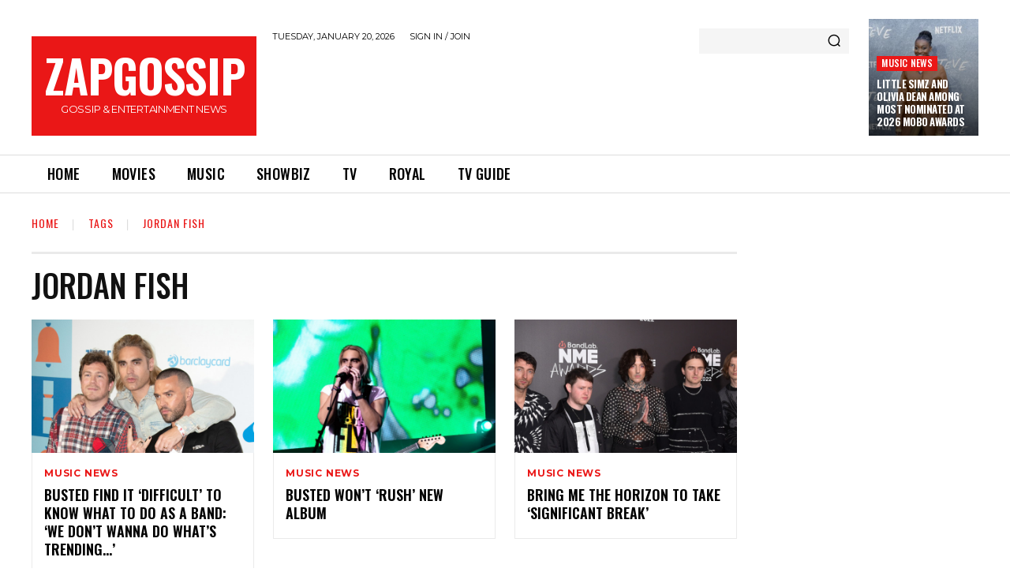

--- FILE ---
content_type: text/html; charset=UTF-8
request_url: https://www.zapgossip.com/tag/jordan-fish/
body_size: 30643
content:
<!doctype html >
<!--[if IE 8]>    <html class="ie8" lang="en"> <![endif]-->
<!--[if IE 9]>    <html class="ie9" lang="en"> <![endif]-->
<!--[if gt IE 8]><!--> <html lang="en-US"> <!--<![endif]-->
<head>
    
    <meta charset="UTF-8" />
    <meta name="viewport" content="width=device-width, initial-scale=1.0">
    <link rel="pingback" href="https://www.zapgossip.com/xmlrpc.php" />
    
	<!-- This site is optimized with the Yoast SEO plugin v14.2 - https://yoast.com/wordpress/plugins/seo/ -->
	<title>Jordan Fish Archives - ZapGossip</title>
	<meta name="robots" content="index, follow" />
	<meta name="googlebot" content="index, follow, max-snippet:-1, max-image-preview:large, max-video-preview:-1" />
	<meta name="bingbot" content="index, follow, max-snippet:-1, max-image-preview:large, max-video-preview:-1" />
	<link rel="canonical" href="https://www.zapgossip.com/tag/jordan-fish/" />
	<link rel="next" href="https://www.zapgossip.com/tag/jordan-fish/page/2/" />
	<meta property="og:locale" content="en_US" />
	<meta property="og:type" content="article" />
	<meta property="og:title" content="Jordan Fish Archives - ZapGossip" />
	<meta property="og:url" content="https://www.zapgossip.com/tag/jordan-fish/" />
	<meta property="og:site_name" content="ZapGossip" />
	<script type="application/ld+json" class="yoast-schema-graph">{"@context":"https://schema.org","@graph":[{"@type":"WebSite","@id":"https://www.zapgossip.com/#website","url":"https://www.zapgossip.com/","name":"ZapGossip","description":"Celebrity Gossip &amp; Entertainment News","potentialAction":[{"@type":"SearchAction","target":"https://www.zapgossip.com/?s={search_term_string}","query-input":"required name=search_term_string"}],"inLanguage":"en-US"},{"@type":"CollectionPage","@id":"https://www.zapgossip.com/tag/jordan-fish/#webpage","url":"https://www.zapgossip.com/tag/jordan-fish/","name":"Jordan Fish Archives - ZapGossip","isPartOf":{"@id":"https://www.zapgossip.com/#website"},"inLanguage":"en-US"}]}</script>
	<!-- / Yoast SEO plugin. -->


<link rel='dns-prefetch' href='//fonts.googleapis.com' />
<link rel='dns-prefetch' href='//s.w.org' />
<link rel="alternate" type="application/rss+xml" title="ZapGossip &raquo; Feed" href="https://www.zapgossip.com/feed/" />
<link rel="alternate" type="application/rss+xml" title="ZapGossip &raquo; Comments Feed" href="https://www.zapgossip.com/comments/feed/" />
<link rel="alternate" type="application/rss+xml" title="ZapGossip &raquo; Jordan Fish Tag Feed" href="https://www.zapgossip.com/tag/jordan-fish/feed/" />
<link rel='stylesheet' id='wp-block-library-css'  href='https://www.zapgossip.com/wp-includes/css/dist/block-library/style.min.css?ver=5.4.18' type='text/css' media='all' />
<style id='wp-block-library-inline-css' type='text/css'>
.has-text-align-justify{text-align:justify;}
</style>
<link rel='stylesheet' id='td-plugin-newsletter-css'  href='https://www.zapgossip.com/wp-content/plugins/td-newsletter/style.css?ver=10.3.4' type='text/css' media='all' />
<link rel='stylesheet' id='td-plugin-multi-purpose-css'  href='https://www.zapgossip.com/wp-content/plugins/td-composer/td-multi-purpose/style.css?ver=28832a33217c23aa6f76cdf3fc3c1388' type='text/css' media='all' />
<link crossorigin="anonymous" rel='stylesheet' id='google-fonts-style-css'  href='https://fonts.googleapis.com/css?family=Open+Sans%3A400%2C600%2C700%7CRoboto%3A400%2C500%2C700%7COswald%3A600%2C700%2C500%2C400%7CMontserrat%3A400%2C600%2C700&#038;display=swap&#038;ver=10.3.4' type='text/css' media='all' />
<link rel='stylesheet' id='td-theme-css'  href='https://www.zapgossip.com/wp-content/themes/Newspaper/style.css?ver=8942dff' type='text/css' media='all' />
<style id='td-theme-inline-css' type='text/css'>
    
        @media (max-width: 767px) {
            .td-header-desktop-wrap {
                display: none;
            }
        }
        @media (min-width: 767px) {
            .td-header-mobile-wrap {
                display: none;
            }
        }
    
	
</style>
<link rel='stylesheet' id='td-theme-child-css'  href='https://www.zapgossip.com/wp-content/themes/zapgossip/style.css?ver=8942dffc' type='text/css' media='all' />
<link rel='stylesheet' id='td-legacy-framework-front-style-css'  href='https://www.zapgossip.com/wp-content/plugins/td-composer/legacy/Newspaper/assets/css/td_legacy_main.css?ver=28832a33217c23aa6f76cdf3fc3c1388' type='text/css' media='all' />
<link rel='stylesheet' id='td-standard-pack-framework-front-style-css'  href='https://www.zapgossip.com/wp-content/plugins/td-standard-pack/Newspaper/assets/css/td_standard_pack_main.css?ver=e06dc97a9cdcc3f12ae1599dfcd5b98f' type='text/css' media='all' />
<link rel='stylesheet' id='td-theme-demo-style-css'  href='https://www.zapgossip.com/wp-content/plugins/td-composer/legacy/Newspaper/includes/demos/gossip_pro/demo_style.css?ver=10.3.4' type='text/css' media='all' />
<link rel='stylesheet' id='tdb_front_style-css'  href='https://www.zapgossip.com/wp-content/plugins/td-cloud-library/assets/css/tdb_less_front.css?ver=243b277d395aac11337949f2c0b8e89c' type='text/css' media='all' />
<script type='text/javascript' src='https://www.zapgossip.com/wp-includes/js/jquery/jquery.js?ver=1.12.4-wp'></script>
<script type='text/javascript' src='https://www.zapgossip.com/wp-includes/js/jquery/jquery-migrate.min.js?ver=1.4.1'></script>
<link rel='https://api.w.org/' href='https://www.zapgossip.com/wp-json/' />
<link rel="EditURI" type="application/rsd+xml" title="RSD" href="https://www.zapgossip.com/xmlrpc.php?rsd" />
<link rel="wlwmanifest" type="application/wlwmanifest+xml" href="https://www.zapgossip.com/wp-includes/wlwmanifest.xml" /> 
<meta name="generator" content="WordPress 5.4.18" />

		<!-- GA Google Analytics @ https://m0n.co/ga -->
		<script async src="https://www.googletagmanager.com/gtag/js?id=UA-3335097-5"></script>
		<script>
			window.dataLayer = window.dataLayer || [];
			function gtag(){dataLayer.push(arguments);}
			gtag('js', new Date());
			gtag('config', 'UA-3335097-5');
		</script>

	<style type='text/css'>img#wpstats{display:none}</style><script defer data-domain="zapgossip.com" src="https://pl154z4.zaptv.com/js/script.js"></script>
<!--[if lt IE 9]><script src="https://cdnjs.cloudflare.com/ajax/libs/html5shiv/3.7.3/html5shiv.js"></script><![endif]-->
        <script>
        window.tdb_globals = {"wpRestNonce":"e66e39f342","wpRestUrl":"https:\/\/www.zapgossip.com\/wp-json\/","permalinkStructure":"\/%postname%\/","isAjax":false,"isAdminBarShowing":false,"autoloadScrollPercent":50};
    </script>
    			<script>
				window.tdwGlobal = {"adminUrl":"https:\/\/www.zapgossip.com\/wp-admin\/","wpRestNonce":"e66e39f342","wpRestUrl":"https:\/\/www.zapgossip.com\/wp-json\/","permalinkStructure":"\/%postname%\/"};
			</script>
			<!-- There is no amphtml version available for this URL. -->
<!-- JS generated by theme -->

<script>
    
    

	    var tdBlocksArray = []; //here we store all the items for the current page

	    //td_block class - each ajax block uses a object of this class for requests
	    function tdBlock() {
		    this.id = '';
		    this.block_type = 1; //block type id (1-234 etc)
		    this.atts = '';
		    this.td_column_number = '';
		    this.td_current_page = 1; //
		    this.post_count = 0; //from wp
		    this.found_posts = 0; //from wp
		    this.max_num_pages = 0; //from wp
		    this.td_filter_value = ''; //current live filter value
		    this.is_ajax_running = false;
		    this.td_user_action = ''; // load more or infinite loader (used by the animation)
		    this.header_color = '';
		    this.ajax_pagination_infinite_stop = ''; //show load more at page x
	    }


        // td_js_generator - mini detector
        (function(){
            var htmlTag = document.getElementsByTagName("html")[0];

	        if ( navigator.userAgent.indexOf("MSIE 10.0") > -1 ) {
                htmlTag.className += ' ie10';
            }

            if ( !!navigator.userAgent.match(/Trident.*rv\:11\./) ) {
                htmlTag.className += ' ie11';
            }

	        if ( navigator.userAgent.indexOf("Edge") > -1 ) {
                htmlTag.className += ' ieEdge';
            }

            if ( /(iPad|iPhone|iPod)/g.test(navigator.userAgent) ) {
                htmlTag.className += ' td-md-is-ios';
            }

            var user_agent = navigator.userAgent.toLowerCase();
            if ( user_agent.indexOf("android") > -1 ) {
                htmlTag.className += ' td-md-is-android';
            }

            if ( -1 !== navigator.userAgent.indexOf('Mac OS X')  ) {
                htmlTag.className += ' td-md-is-os-x';
            }

            if ( /chrom(e|ium)/.test(navigator.userAgent.toLowerCase()) ) {
               htmlTag.className += ' td-md-is-chrome';
            }

            if ( -1 !== navigator.userAgent.indexOf('Firefox') ) {
                htmlTag.className += ' td-md-is-firefox';
            }

            if ( -1 !== navigator.userAgent.indexOf('Safari') && -1 === navigator.userAgent.indexOf('Chrome') ) {
                htmlTag.className += ' td-md-is-safari';
            }

            if( -1 !== navigator.userAgent.indexOf('IEMobile') ){
                htmlTag.className += ' td-md-is-iemobile';
            }

        })();




        var tdLocalCache = {};

        ( function () {
            "use strict";

            tdLocalCache = {
                data: {},
                remove: function (resource_id) {
                    delete tdLocalCache.data[resource_id];
                },
                exist: function (resource_id) {
                    return tdLocalCache.data.hasOwnProperty(resource_id) && tdLocalCache.data[resource_id] !== null;
                },
                get: function (resource_id) {
                    return tdLocalCache.data[resource_id];
                },
                set: function (resource_id, cachedData) {
                    tdLocalCache.remove(resource_id);
                    tdLocalCache.data[resource_id] = cachedData;
                }
            };
        })();

    
    
var td_viewport_interval_list=[{"limitBottom":767,"sidebarWidth":228},{"limitBottom":1018,"sidebarWidth":300},{"limitBottom":1140,"sidebarWidth":324}];
var td_animation_stack_effect="type0";
var tds_animation_stack=true;
var td_animation_stack_specific_selectors=".entry-thumb, img";
var td_animation_stack_general_selectors=".td-animation-stack img, .td-animation-stack .entry-thumb, .post img";
var tdc_is_installed="yes";
var td_ajax_url="https:\/\/www.zapgossip.com\/wp-admin\/admin-ajax.php?td_theme_name=Newspaper&v=10.3.4";
var td_get_template_directory_uri="https:\/\/www.zapgossip.com\/wp-content\/plugins\/td-composer\/legacy\/common";
var tds_snap_menu="";
var tds_logo_on_sticky="";
var tds_header_style="";
var td_please_wait="Please wait...";
var td_email_user_pass_incorrect="User or password incorrect!";
var td_email_user_incorrect="Email or username incorrect!";
var td_email_incorrect="Email incorrect!";
var tds_more_articles_on_post_enable="";
var tds_more_articles_on_post_time_to_wait="";
var tds_more_articles_on_post_pages_distance_from_top=0;
var tds_theme_color_site_wide="#4db2ec";
var tds_smart_sidebar="";
var tdThemeName="Newspaper";
var td_magnific_popup_translation_tPrev="Previous (Left arrow key)";
var td_magnific_popup_translation_tNext="Next (Right arrow key)";
var td_magnific_popup_translation_tCounter="%curr% of %total%";
var td_magnific_popup_translation_ajax_tError="The content from %url% could not be loaded.";
var td_magnific_popup_translation_image_tError="The image #%curr% could not be loaded.";
var tdBlockNonce="c9025d5700";
var tdDateNamesI18n={"month_names":["January","February","March","April","May","June","July","August","September","October","November","December"],"month_names_short":["Jan","Feb","Mar","Apr","May","Jun","Jul","Aug","Sep","Oct","Nov","Dec"],"day_names":["Sunday","Monday","Tuesday","Wednesday","Thursday","Friday","Saturday"],"day_names_short":["Sun","Mon","Tue","Wed","Thu","Fri","Sat"]};
var td_ad_background_click_link="";
var td_ad_background_click_target="";
</script>


<!-- Header style compiled by theme -->

<style>
    
.td-menu-background,
    .td-search-background {
        background-image: url('https://www.zapgossip.com/wp-content/uploads/2020/05/1-2.jpg');
    }

    
    .white-popup-block:before {
        background-image: url('https://www.zapgossip.com/wp-content/uploads/2020/05/1-2.jpg');
    }
.td-menu-background,
    .td-search-background {
        background-image: url('https://www.zapgossip.com/wp-content/uploads/2020/05/1-2.jpg');
    }

    
    .white-popup-block:before {
        background-image: url('https://www.zapgossip.com/wp-content/uploads/2020/05/1-2.jpg');
    }
</style>

<link rel="icon" href="https://www.zapgossip.com/wp-content/uploads/2021/02/cropped-Zapgossip-Logo-Round-32x32.png" sizes="32x32" />
<link rel="icon" href="https://www.zapgossip.com/wp-content/uploads/2021/02/cropped-Zapgossip-Logo-Round-192x192.png" sizes="192x192" />
<link rel="apple-touch-icon" href="https://www.zapgossip.com/wp-content/uploads/2021/02/cropped-Zapgossip-Logo-Round-180x180.png" />
<meta name="msapplication-TileImage" content="https://www.zapgossip.com/wp-content/uploads/2021/02/cropped-Zapgossip-Logo-Round-270x270.png" />

<!-- Button style compiled by theme -->

<style>
    
</style>

	<style id="tdw-css-placeholder">.td-thumb-css {
  background-position: center top !important;
}
</style></head>

<body class="archive tag tag-jordan-fish tag-1908 td-standard-pack global-block-template-1 tdb-template  tdc-header-template  tdc-footer-template td-animation-stack-type0 td-full-layout" itemscope="itemscope" itemtype="https://schema.org/WebPage">

        <div class="td-scroll-up"><i class="td-icon-menu-up"></i></div>

    <div class="td-menu-background"></div>
<div id="td-mobile-nav">
    <div class="td-mobile-container">
        <!-- mobile menu top section -->
        <div class="td-menu-socials-wrap">
            <!-- socials -->
            <div class="td-menu-socials">
                            </div>
            <!-- close button -->
            <div class="td-mobile-close">
                <a href="#"><i class="td-icon-close-mobile"></i></a>
            </div>
        </div>

        <!-- login section -->
        
        <!-- menu section -->
        <div class="td-mobile-content">
            <div class="menu-main-menu-container"><ul id="menu-main-menu" class="td-mobile-main-menu"><li id="menu-item-19" class="home menu-item menu-item-type-custom menu-item-object-custom menu-item-first menu-item-19"><a href="/">Home</a></li>
<li id="menu-item-3387" class="red menu-item menu-item-type-taxonomy menu-item-object-category menu-item-3387"><a href="https://www.zapgossip.com/movie-news/">Movies</a></li>
<li id="menu-item-3388" class="green1 menu-item menu-item-type-taxonomy menu-item-object-category menu-item-3388"><a href="https://www.zapgossip.com/music-news/">Music</a></li>
<li id="menu-item-3391" class="purple menu-item menu-item-type-taxonomy menu-item-object-category menu-item-3391"><a href="https://www.zapgossip.com/showbiz/">Showbiz</a></li>
<li id="menu-item-3392" class="orange menu-item menu-item-type-taxonomy menu-item-object-category menu-item-3392"><a href="https://www.zapgossip.com/tv/">TV</a></li>
<li id="menu-item-3390" class="blue2 menu-item menu-item-type-taxonomy menu-item-object-category menu-item-3390"><a href="https://www.zapgossip.com/royal/">Royal</a></li>
<li id="menu-item-419567" class="menu-item menu-item-type-post_type menu-item-object-page menu-item-419567"><a href="https://www.zapgossip.com/tv-guides/">TV Guide</a></li>
</ul></div>        </div>
    </div>

    <!-- register/login section -->
            <div id="login-form-mobile" class="td-register-section">
            
            <div id="td-login-mob" class="td-login-animation td-login-hide-mob">
            	<!-- close button -->
	            <div class="td-login-close">
	                <a href="#" class="td-back-button"><i class="td-icon-read-down"></i></a>
	                <div class="td-login-title">Sign in</div>
	                <!-- close button -->
		            <div class="td-mobile-close">
		                <a href="#"><i class="td-icon-close-mobile"></i></a>
		            </div>
	            </div>
	            <div class="td-login-form-wrap">
	                <div class="td-login-panel-title"><span>Welcome!</span>Log into your account</div>
	                <div class="td_display_err"></div>
	                <div class="td-login-inputs"><input class="td-login-input" type="text" name="login_email" id="login_email-mob" value="" required><label>your username</label></div>
	                <div class="td-login-inputs"><input class="td-login-input" type="password" name="login_pass" id="login_pass-mob" value="" required><label>your password</label></div>
	                <input type="button" name="login_button" id="login_button-mob" class="td-login-button" value="LOG IN">
	                <div class="td-login-info-text">
	                <a href="#" id="forgot-pass-link-mob">Forgot your password?</a>
	                </div>
	                <div class="td-login-register-link">
	                
	                </div>
	                
	                

                </div>
            </div>

            
            
            
            
            <div id="td-forgot-pass-mob" class="td-login-animation td-login-hide-mob">
                <!-- close button -->
	            <div class="td-forgot-pass-close">
	                <a href="#" class="td-back-button"><i class="td-icon-read-down"></i></a>
	                <div class="td-login-title">Password recovery</div>
	            </div>
	            <div class="td-login-form-wrap">
	                <div class="td-login-panel-title">Recover your password</div>
	                <div class="td_display_err"></div>
	                <div class="td-login-inputs"><input class="td-login-input" type="text" name="forgot_email" id="forgot_email-mob" value="" required><label>your email</label></div>
	                <input type="button" name="forgot_button" id="forgot_button-mob" class="td-login-button" value="Send My Pass">
                </div>
            </div>
        </div>
    </div>    <div class="td-search-background"></div>
<div class="td-search-wrap-mob">
	<div class="td-drop-down-search">
		<form method="get" class="td-search-form" action="https://www.zapgossip.com/">
			<!-- close button -->
			<div class="td-search-close">
				<a href="#"><i class="td-icon-close-mobile"></i></a>
			</div>
			<div role="search" class="td-search-input">
				<span>Search</span>
				<input id="td-header-search-mob" type="text" value="" name="s" autocomplete="off" />
			</div>
		</form>
		<div id="td-aj-search-mob" class="td-ajax-search-flex"></div>
	</div>
</div>

    <div id="td-outer-wrap" class="td-theme-wrap">
    
                    <div class="td-header-template-wrap" style="position: relative">
                                    <div class="td-header-mobile-wrap ">
                        <div id="tdi_1_090" class="tdc-zone"><div class="tdc_zone tdi_2_69b  wpb_row td-pb-row tdc-element-style"  >
<style scoped>

/* custom css */
.tdi_2_69b{
                    min-height: 0;
                }.td-header-mobile-wrap{
                    position: relative;
                    width: 100%;
                }

/* phone */
@media (max-width: 767px){
.tdi_2_69b:before{
                    content: '';
                    display: block;
                    width: 100vw;
                    height: 100%;
                    position: absolute;
                    left: 50%;
                    transform: translateX(-50%);
                    box-shadow:  0px 6px 8px 0px rgba(0, 0, 0, 0.08);
                    z-index: 20;
                    pointer-events: none;
                }@media (max-width: 767px) {
                    .tdi_2_69b:before {
                        width: 100%;
                    }
                }
}
/* inline tdc_css att */

/* phone */
@media (max-width: 767px)
{
.tdi_2_69b{
position:relative;
}
}

</style>
<div class="tdi_1_090_rand_style td-element-style" ><style>
/* phone */
@media (max-width: 767px)
{
.tdi_1_090_rand_style{
background-color:#ea1717 !important;
}
}
 </style></div><div id="tdi_3_66a" class="tdc-row"><div class="vc_row tdi_4_66e  wpb_row td-pb-row" >
<style scoped>

/* custom css */
.tdi_4_66e{
                    min-height: 0;
                }

/* phone */
@media (max-width: 767px){
@media (min-width: 768px) {
	                .tdi_4_66e {
	                    margin-left: -0px;
	                    margin-right: -0px;
	                }
	                .tdi_4_66e .vc_column {
	                    padding-left: 0px;
	                    padding-right: 0px;
	                }
                }
}
</style><div class="vc_column tdi_6_f0b  wpb_column vc_column_container tdc-column td-pb-span4">
<style scoped>

/* custom css */
.tdi_6_f0b{
                    vertical-align: baseline;
                }

/* phone */
@media (max-width: 767px){
.tdi_6_f0b{
                    vertical-align: middle;
                }
}
/* inline tdc_css att */

/* phone */
@media (max-width: 767px)
{
.tdi_6_f0b{
width:20% !important;
display:inline-block !important;
}
}

</style><div class="wpb_wrapper"><div class="td_block_wrap tdb_mobile_menu tdi_7_260 td-pb-border-top td_block_template_1 tdb-header-align"  data-td-block-uid="tdi_7_260" >
<style>

/* inline tdc_css att */

/* phone */
@media (max-width: 767px)
{
.tdi_7_260{
margin-left:-13px !important;
padding-top:2px !important;
}
}

</style>
<style>
/* custom css */
.tdi_7_260{
                    display: inline-block;
                }.tdi_7_260 .tdb-mobile-menu-button i{
                    font-size: 22px;
                
                    width: 55px;
					height: 55px;
					line-height:  55px;
                }.tdi_7_260 .tdb-mobile-menu-button{
                    color: #ffffff;
                }

/* phone */
@media (max-width: 767px){
.tdi_7_260 .tdb-mobile-menu-button i{
                    font-size: 27px;
                
                    width: 54px;
					height: 54px;
					line-height:  54px;
                }
}
</style><div class="tdb-block-inner td-fix-index"><a class="tdb-mobile-menu-button" href="#"><i class="tdb-mobile-menu-icon td-icon-mobile"></i></a></div></div> <!-- ./block --></div></div><div class="vc_column tdi_9_166  wpb_column vc_column_container tdc-column td-pb-span4">
<style scoped>

/* custom css */
.tdi_9_166{
                    vertical-align: baseline;
                }

/* phone */
@media (max-width: 767px){
.tdi_9_166{
                    vertical-align: middle;
                }
}
/* inline tdc_css att */

/* phone */
@media (max-width: 767px)
{
.tdi_9_166{
width:60% !important;
display:inline-block !important;
}
}

</style><div class="wpb_wrapper"><div class="td_block_wrap tdb_header_logo tdi_10_9f6 td-pb-border-top td_block_template_1 tdb-header-align"  data-td-block-uid="tdi_10_9f6" >
<style>

/* inline tdc_css att */

.tdi_10_9f6{
width:100% !important;
position:relative;
}

/* desktop */ @media(min-width: 1141px) { .tdi_10_9f6 { 
display:inline-block !important;
} }

/* phone */
@media (max-width: 767px)
{
.tdi_10_9f6{
padding-bottom:5px !important;
}
}

</style>
<style>
/* custom css */
.tdi_10_9f6 .tdb-logo-a,
                .tdi_10_9f6 h1{
                    align-items: center;
                
                    justify-content: center;
                }.tdi_10_9f6 .tdb-logo-svg-wrap{
                    display: block;
                }.tdi_10_9f6 .tdb-logo-img-wrap{
                    display: none;
                }.tdi_10_9f6 .tdb-logo-text-tagline{
                    margin-top: 0px;
                    margin-left: 0;
                
                    display: none;
                
                    color: #ffffff;
                
                    font-family:Montserrat !important;;
                }.tdi_10_9f6 .tdb-logo-text-title{
                    display: block;
                
                    color: #ffffff;
                
                    font-family:Oswald !important;line-height:1 !important;;
                }.tdi_10_9f6 .tdb-logo-text-wrap{
                    flex-direction: column;
                
                    align-items: center;
                }.tdi_10_9f6 .tdb-logo-icon{
                    top: 0px;
                
                    display: block;
                }.tdi_10_9f6 .tdb-logo-a:hover .tdb-logo-text-title{
                    color: #ffffff;
                    background: none;
                    -webkit-text-fill-color: initial;
                    background-position: center center;
                }

/* portrait */
@media (min-width: 768px) and (max-width: 1018px){
.tdi_10_9f6 .tdb-logo-img{
                    max-width: 220px;
                }
}

/* phone */
@media (max-width: 767px){
.tdi_10_9f6 .tdb-logo-text-title{
                    font-family:Oswald !important;font-size:36px !important;line-height:1 !important;font-weight:600 !important;;
                }
}
</style>
<div class="tdi_10_9f6_rand_style td-element-style"><style>
.tdi_10_9f6_rand_style{
background-color:#ea1717 !important;
}
 </style></div><div class="tdb-block-inner td-fix-index"><a class="tdb-logo-a" href="https://www.zapgossip.com/"><span class="tdb-logo-text-wrap"><span class="tdb-logo-text-title">ZAPGOSSIP</span></span></a></div></div> <!-- ./block --></div></div><div class="vc_column tdi_12_ddd  wpb_column vc_column_container tdc-column td-pb-span4">
<style scoped>

/* custom css */
.tdi_12_ddd{
                    vertical-align: baseline;
                }

/* phone */
@media (max-width: 767px){
.tdi_12_ddd{
                    vertical-align: middle;
                }
}
/* inline tdc_css att */

/* phone */
@media (max-width: 767px)
{
.tdi_12_ddd{
width:20% !important;
display:inline-block !important;
}
}

</style><div class="wpb_wrapper"><div class="td_block_wrap tdb_mobile_search tdi_13_106 td-pb-border-top td_block_template_1 tdb-header-align"  data-td-block-uid="tdi_13_106" >
<style>

/* inline tdc_css att */

/* phone */
@media (max-width: 767px)
{
.tdi_13_106{
margin-right:-18px !important;
}
}

</style>
<style>
/* custom css */
.tdi_13_106{
                    display: inline-block;
                
                    float: right;
                    clear: none;
                }.tdi_13_106 .tdb-header-search-button-mob i{
                    font-size: 22px;
                
                    width: 55px;
					height: 55px;
					line-height:  55px;
                }.tdi_13_106 .tdb-header-search-button-mob{
                    color: #ffffff;
                }
</style><div class="tdb-block-inner td-fix-index"><a class="tdb-header-search-button-mob dropdown-toggle" href="#" role="button" data-toggle="dropdown"><i class="tdb-mobile-search-icon td-icon-magnifier-medium-short"></i></a></div></div> <!-- ./block --></div></div></div></div></div></div>                    </div>
                                    <div class="td-header-mobile-sticky-wrap tdc-zone-sticky-invisible tdc-zone-sticky-inactive" style="display: none">
                        <div id="tdi_14_e0e" class="tdc-zone"><div class="tdc_zone tdi_15_007  wpb_row td-pb-row tdc-element-style" data-sticky-offset="0" >
<style scoped>

/* custom css */
.tdi_15_007{
                    min-height: 0;
                }.tdi_15_007 > .td-element-style:after{
                    content: '' !important;
                    width: 100% !important;
                    height: 100% !important;
                    position: absolute !important;
                    top: 0 !important;
                    left: 0 !important;
                    z-index: 0 !important;
                    display: block !important;
                    background-color: #ea1717;
                }.td-header-mobile-sticky-wrap.td-header-active{
                    opacity: 1;
                }.td-header-mobile-sticky-wrap{
                    -webkit-transition: all 0.3s ease-in-out;
                    -moz-transition: all 0.3s ease-in-out;
                    -o-transition: all 0.3s ease-in-out;
                    transition: all 0.3s ease-in-out;
                }

/* phone */
@media (max-width: 767px){
.tdi_15_007:before{
                    content: '';
                    display: block;
                    width: 100vw;
                    height: 100%;
                    position: absolute;
                    left: 50%;
                    transform: translateX(-50%);
                    box-shadow:  0px 6px 8px 0px rgba(0, 0, 0, 0.08);
                    z-index: 20;
                    pointer-events: none;
                }.td-header-mobile-sticky-wrap{
                    transform: translateY(-120%);
                    -webkit-transform: translateY(-120%);
                    -moz-transform: translateY(-120%);
                    -ms-transform: translateY(-120%);
                    -o-transform: translateY(-120%);
                }.td-header-mobile-sticky-wrap.td-header-active{
                    transform: translateY(0);
                    -webkit-transform: translateY(0);
                    -moz-transform: translateY(0);
                    -ms-transform: translateY(0);
                    -o-transform: translateY(0);
                }@media (max-width: 767px) {
                    .tdi_15_007:before {
                        width: 100%;
                    }
                }
}
</style>
<div class="tdi_14_e0e_rand_style td-element-style" ></div><div id="tdi_16_6b4" class="tdc-row"><div class="vc_row tdi_17_69b  wpb_row td-pb-row" >
<style scoped>

/* custom css */
.tdi_17_69b{
                    min-height: 0;
                }

/* phone */
@media (max-width: 767px){
@media (min-width: 768px) {
	                .tdi_17_69b {
	                    margin-left: -0px;
	                    margin-right: -0px;
	                }
	                .tdi_17_69b .vc_column {
	                    padding-left: 0px;
	                    padding-right: 0px;
	                }
                }
}
</style><div class="vc_column tdi_19_9db  wpb_column vc_column_container tdc-column td-pb-span4">
<style scoped>

/* custom css */
.tdi_19_9db{
                    vertical-align: baseline;
                }

/* phone */
@media (max-width: 767px){
.tdi_19_9db{
                    vertical-align: middle;
                }
}
/* inline tdc_css att */

/* phone */
@media (max-width: 767px)
{
.tdi_19_9db{
width:20% !important;
display:inline-block !important;
}
}

</style><div class="wpb_wrapper"><div class="td_block_wrap tdb_mobile_menu tdi_20_d26 td-pb-border-top td_block_template_1 tdb-header-align"  data-td-block-uid="tdi_20_d26" >
<style>

/* inline tdc_css att */

/* phone */
@media (max-width: 767px)
{
.tdi_20_d26{
margin-left:-13px !important;
padding-top:2px !important;
}
}

</style>
<style>
/* custom css */
.tdi_20_d26{
                    display: inline-block;
                }.tdi_20_d26 .tdb-mobile-menu-button i{
                    font-size: 22px;
                
                    width: 55px;
					height: 55px;
					line-height:  55px;
                }.tdi_20_d26 .tdb-mobile-menu-button{
                    color: #ffffff;
                }

/* phone */
@media (max-width: 767px){
.tdi_20_d26 .tdb-mobile-menu-button i{
                    font-size: 27px;
                
                    width: 54px;
					height: 54px;
					line-height:  54px;
                }
}
</style><div class="tdb-block-inner td-fix-index"><a class="tdb-mobile-menu-button" href="#"><i class="tdb-mobile-menu-icon td-icon-mobile"></i></a></div></div> <!-- ./block --></div></div><div class="vc_column tdi_22_ffb  wpb_column vc_column_container tdc-column td-pb-span4">
<style scoped>

/* custom css */
.tdi_22_ffb{
                    vertical-align: baseline;
                }

/* phone */
@media (max-width: 767px){
.tdi_22_ffb{
                    vertical-align: middle;
                }
}
/* inline tdc_css att */

/* phone */
@media (max-width: 767px)
{
.tdi_22_ffb{
width:60% !important;
display:inline-block !important;
}
}

</style><div class="wpb_wrapper"><div class="td_block_wrap tdb_header_logo tdi_23_6b6 td-pb-border-top td_block_template_1 tdb-header-align"  data-td-block-uid="tdi_23_6b6" >
<style>

/* inline tdc_css att */

.tdi_23_6b6{
width:100% !important;
position:relative;
}

/* desktop */ @media(min-width: 1141px) { .tdi_23_6b6 { 
display:inline-block !important;
} }

/* phone */
@media (max-width: 767px)
{
.tdi_23_6b6{
padding-bottom:5px !important;
}
}

</style>
<style>
/* custom css */
.tdi_23_6b6 .tdb-logo-a,
                .tdi_23_6b6 h1{
                    align-items: center;
                
                    justify-content: center;
                }.tdi_23_6b6 .tdb-logo-svg-wrap{
                    display: block;
                }.tdi_23_6b6 .tdb-logo-img-wrap{
                    display: none;
                }.tdi_23_6b6 .tdb-logo-text-tagline{
                    margin-top: 0px;
                    margin-left: 0;
                
                    display: none;
                
                    color: #ffffff;
                
                    font-family:Montserrat !important;;
                }.tdi_23_6b6 .tdb-logo-text-title{
                    display: block;
                
                    color: #ffffff;
                
                    font-family:Oswald !important;line-height:1 !important;;
                }.tdi_23_6b6 .tdb-logo-text-wrap{
                    flex-direction: column;
                
                    align-items: center;
                }.tdi_23_6b6 .tdb-logo-icon{
                    top: 0px;
                
                    display: block;
                }.tdi_23_6b6 .tdb-logo-a:hover .tdb-logo-text-title{
                    color: #ffffff;
                    background: none;
                    -webkit-text-fill-color: initial;
                    background-position: center center;
                }

/* portrait */
@media (min-width: 768px) and (max-width: 1018px){
.tdi_23_6b6 .tdb-logo-img{
                    max-width: 220px;
                }
}

/* phone */
@media (max-width: 767px){
.tdi_23_6b6 .tdb-logo-text-title{
                    font-family:Oswald !important;font-size:36px !important;line-height:1 !important;font-weight:600 !important;;
                }
}
</style>
<div class="tdi_23_6b6_rand_style td-element-style"><style>
.tdi_23_6b6_rand_style{
background-color:#ea1717 !important;
}
 </style></div><div class="tdb-block-inner td-fix-index"><a class="tdb-logo-a" href="https://www.zapgossip.com/"><span class="tdb-logo-text-wrap"><span class="tdb-logo-text-title">ZAPGOSSIP</span></span></a></div></div> <!-- ./block --></div></div><div class="vc_column tdi_25_db0  wpb_column vc_column_container tdc-column td-pb-span4">
<style scoped>

/* custom css */
.tdi_25_db0{
                    vertical-align: baseline;
                }

/* phone */
@media (max-width: 767px){
.tdi_25_db0{
                    vertical-align: middle;
                }
}
/* inline tdc_css att */

/* phone */
@media (max-width: 767px)
{
.tdi_25_db0{
width:20% !important;
display:inline-block !important;
}
}

</style><div class="wpb_wrapper"><div class="td_block_wrap tdb_mobile_search tdi_26_62d td-pb-border-top td_block_template_1 tdb-header-align"  data-td-block-uid="tdi_26_62d" >
<style>

/* inline tdc_css att */

/* phone */
@media (max-width: 767px)
{
.tdi_26_62d{
margin-right:-18px !important;
}
}

</style>
<style>
/* custom css */
.tdi_26_62d{
                    display: inline-block;
                
                    float: right;
                    clear: none;
                }.tdi_26_62d .tdb-header-search-button-mob i{
                    font-size: 22px;
                
                    width: 55px;
					height: 55px;
					line-height:  55px;
                }.tdi_26_62d .tdb-header-search-button-mob{
                    color: #ffffff;
                }
</style><div class="tdb-block-inner td-fix-index"><a class="tdb-header-search-button-mob dropdown-toggle" href="#" role="button" data-toggle="dropdown"><i class="tdb-mobile-search-icon td-icon-magnifier-medium-short"></i></a></div></div> <!-- ./block --></div></div></div></div></div></div>                    </div>
                
                    <div class="td-header-desktop-wrap ">
                        <!-- LOGIN MODAL -->

                <div  id="login-form" class="white-popup-block mfp-hide mfp-with-anim">
                    <div class="td-login-wrap">
                        <a href="#" class="td-back-button"><i class="td-icon-modal-back"></i></a>
                        <div id="td-login-div" class="td-login-form-div td-display-block">
                            <div class="td-login-panel-title">Sign in</div>
                            <div class="td-login-panel-descr">Welcome! Log into your account</div>
                            <div class="td_display_err"></div>
                            <div class="td-login-inputs"><input class="td-login-input" type="text" name="login_email" id="login_email" value="" required><label>your username</label></div>
	                        <div class="td-login-inputs"><input class="td-login-input" type="password" name="login_pass" id="login_pass" value="" required><label>your password</label></div>
                            <input type="button" name="login_button" id="login_button" class="wpb_button btn td-login-button" value="Login">
                            <div class="td-login-info-text"><a href="#" id="forgot-pass-link">Forgot your password? Get help</a></div>
                            
                            
                            
                            
                        </div>

                        

                         <div id="td-forgot-pass-div" class="td-login-form-div td-display-none">
                            <div class="td-login-panel-title">Password recovery</div>
                            <div class="td-login-panel-descr">Recover your password</div>
                            <div class="td_display_err"></div>
                            <div class="td-login-inputs"><input class="td-login-input" type="text" name="forgot_email" id="forgot_email" value="" required><label>your email</label></div>
                            <input type="button" name="forgot_button" id="forgot_button" class="wpb_button btn td-login-button" value="Send My Password">
                            <div class="td-login-info-text">A password will be e-mailed to you.</div>
                        </div>
                        
                        
                    </div>
                </div>
                <div id="tdi_27_d69" class="tdc-zone"><div class="tdc_zone tdi_28_bf6  wpb_row td-pb-row tdc-element-style"  >
<style scoped>

/* custom css */
.tdi_28_bf6{
                    min-height: 0;
                }.td-header-desktop-wrap{
                    position: relative;
                }
/* inline tdc_css att */

.tdi_28_bf6{
position:relative;
}

</style>
<div class="tdi_27_d69_rand_style td-element-style" ><style>
.tdi_27_d69_rand_style{
background-color:#ffffff !important;
}
 </style></div><div id="tdi_29_2d9" class="tdc-row stretch_row_1200 td-stretch-content"><div class="vc_row tdi_30_b6a  wpb_row td-pb-row" >
<style scoped>

/* custom css */
.tdi_30_b6a{
                    min-height: 0;
                }
/* inline tdc_css att */

.tdi_30_b6a{
padding-top:24px !important;
padding-bottom:24px !important;
}

.tdi_30_b6a .td_block_wrap{ text-align:left }

/* landscape */
@media (min-width: 1019px) and (max-width: 1140px)
{
.tdi_30_b6a{
padding-top:20px !important;
padding-bottom:20px !important;
}
}

/* portrait */
@media (min-width: 768px) and (max-width: 1018px)
{
.tdi_30_b6a{
padding-top:15px !important;
padding-bottom:15px !important;
}
}

</style><div class="vc_column tdi_32_096  wpb_column vc_column_container tdc-column td-pb-span12">
<style scoped>

/* custom css */
.tdi_32_096{
                    vertical-align: baseline;
                }
</style><div class="wpb_wrapper"><div class="vc_row_inner tdi_34_8d2  vc_row vc_inner wpb_row td-pb-row tdc-row-content-vert-bottom" >
<style scoped>

/* custom css */
.tdi_34_8d2{
                    position: relative !important;
                    top: 0;
                    transform: none;
                    -webkit-transform: none;
                }@media (min-width: 768px) {
	                .tdi_34_8d2 {
	                    margin-left: -10px;
	                    margin-right: -10px;
	                }
	                .tdi_34_8d2 .vc_column_inner {
	                    padding-left: 10px;
	                    padding-right: 10px;
	                }
                }@media (min-width: 767px) {
                    .tdi_34_8d2.tdc-row-content-vert-center,
                    .tdi_34_8d2.tdc-row-content-vert-center .tdc-inner-columns {
                        display: flex;
                        align-items: center;
                        flex: 1;
                    }
                    .tdi_34_8d2.tdc-row-content-vert-bottom,
                    .tdi_34_8d2.tdc-row-content-vert-bottom .tdc-inner-columns {
                        display: flex;
                        align-items: flex-end;
                        flex: 1;
                    }
                    .tdi_34_8d2.tdc-row-content-vert-center .td_block_wrap {
                        vertical-align: middle;
                    }
                    .tdi_34_8d2.tdc-row-content-vert-bottom .td_block_wrap {
                        vertical-align: bottom;
                    }
                }

/* landscape */
@media (min-width: 1019px) and (max-width: 1140px){
@media (min-width: 768px) {
	                .tdi_34_8d2 {
	                    margin-left: -8px;
	                    margin-right: -8px;
	                }
	                .tdi_34_8d2 .vc_column_inner {
	                    padding-left: 8px;
	                    padding-right: 8px;
	                }
                }
}

/* portrait */
@media (min-width: 768px) and (max-width: 1018px){
@media (min-width: 768px) {
	                .tdi_34_8d2 {
	                    margin-left: -6px;
	                    margin-right: -6px;
	                }
	                .tdi_34_8d2 .vc_column_inner {
	                    padding-left: 6px;
	                    padding-right: 6px;
	                }
                }
}
</style><div class="vc_column_inner tdi_36_3fb  wpb_column vc_column_container tdc-inner-column td-pb-span3">
<style scoped>

/* custom css */
.tdi_36_3fb{
                    vertical-align: baseline;
                }
/* inline tdc_css att */

.tdi_36_3fb{
width:25% !important;
}

/* portrait */
@media (min-width: 768px) and (max-width: 1018px)
{
.tdi_36_3fb{
width:22% !important;
}
}

</style><div class="vc_column-inner"><div class="wpb_wrapper"><div class="td_block_wrap tdb_header_logo tdi_37_e6d td-pb-border-top td_block_template_1 tdb-header-align"  data-td-block-uid="tdi_37_e6d" >
<style>

/* inline tdc_css att */

.tdi_37_e6d{
padding-top:20px !important;
padding-bottom:20px !important;
width:100% !important;
position:relative;
}

/* desktop */ @media(min-width: 1141px) { .tdi_37_e6d { 
display:inline-block !important;
} }

/* landscape */
@media (min-width: 1019px) and (max-width: 1140px)
{
.tdi_37_e6d{
padding-top:16px !important;
padding-bottom:16px !important;
}
}

/* portrait */
@media (min-width: 768px) and (max-width: 1018px)
{
.tdi_37_e6d{
padding-top:20px !important;
padding-bottom:20px !important;
}
}

</style>
<style>
/* custom css */
.tdi_37_e6d .tdb-logo-a,
                .tdi_37_e6d h1{
                    align-items: center;
                
                    justify-content: center;
                }.tdi_37_e6d .tdb-logo-svg-wrap{
                    display: block;
                }.tdi_37_e6d .tdb-logo-img-wrap{
                    display: none;
                }.tdi_37_e6d .tdb-logo-text-tagline{
                    margin-top: 0px;
                    margin-left: 0;
                
                    display: block;
                
                    color: #ffffff;
                
                    font-family:Montserrat !important;font-size:13px !important;line-height:2.2 !important;text-transform:uppercase !important;letter-spacing:-0.3px !important;;
                }.tdi_37_e6d .tdb-logo-text-title{
                    display: block;
                
                    color: #ffffff;
                
                    font-family:Oswald !important;font-size:58px !important;line-height:1 !important;font-weight:600 !important;letter-spacing:-1px !important;;
                }.tdi_37_e6d .tdb-logo-text-wrap{
                    flex-direction: column;
                
                    align-items: center;
                }.tdi_37_e6d .tdb-logo-icon{
                    top: 0px;
                
                    display: block;
                }.tdi_37_e6d .tdb-logo-a:hover .tdb-logo-text-title{
                    color: #ffffff;
                    background: none;
                    -webkit-text-fill-color: initial;
                    background-position: center center;
                }

/* landscape */
@media (min-width: 1019px) and (max-width: 1140px){
.tdi_37_e6d .tdb-logo-text-title{
                    font-family:Oswald !important;font-size:60px !important;line-height:1 !important;font-weight:600 !important;letter-spacing:-1px !important;;
                }.tdi_37_e6d .tdb-logo-text-tagline{
                    font-family:Montserrat !important;font-size:12px !important;line-height:2.2 !important;text-transform:uppercase !important;letter-spacing:-0.3px !important;;
                }
}

/* portrait */
@media (min-width: 768px) and (max-width: 1018px){
.tdi_37_e6d .tdb-logo-img{
                    max-width: 220px;
                }.tdi_37_e6d .tdb-logo-text-title{
                    font-family:Oswald !important;font-size:42px !important;line-height:1 !important;font-weight:600 !important;letter-spacing:1px !important;;
                }.tdi_37_e6d .tdb-logo-text-tagline{
                    font-family:Montserrat !important;font-size:10px !important;line-height:2.2 !important;text-transform:uppercase !important;letter-spacing:-1px !important;;
                }
}
</style>
<div class="tdi_37_e6d_rand_style td-element-style"><style>
.tdi_37_e6d_rand_style{
background-color:#ea1717 !important;
}
 </style></div><div class="tdb-block-inner td-fix-index"><a class="tdb-logo-a" href="https://www.zapgossip.com/"><span class="tdb-logo-text-wrap"><span class="tdb-logo-text-title">ZAPGOSSIP</span><span class="tdb-logo-text-tagline">Gossip & Entertainment News</span></span></a></div></div> <!-- ./block --></div></div></div><div class="vc_column_inner tdi_39_e9f  wpb_column vc_column_container tdc-inner-column td-pb-span6">
<style scoped>

/* custom css */
.tdi_39_e9f{
                    vertical-align: baseline;
                }
/* inline tdc_css att */

.tdi_39_e9f{
width:62% !important;
}

/* portrait */
@media (min-width: 768px) and (max-width: 1018px)
{
.tdi_39_e9f{
width:65% !important;
}
}

</style><div class="vc_column-inner"><div class="wpb_wrapper"><div class="td_block_wrap tdb_header_date tdi_40_bb6 td-pb-border-top td_block_template_1 tdb-header-align"  data-td-block-uid="tdi_40_bb6" >
<style>

/* inline tdc_css att */

.tdi_40_bb6{
margin-right:15px !important;
margin-bottom:24px !important;
}

/* landscape */
@media (min-width: 1019px) and (max-width: 1140px)
{
.tdi_40_bb6{
margin-bottom:20px !important;
}
}

/* portrait */
@media (min-width: 768px) and (max-width: 1018px)
{
.tdi_40_bb6{
margin-right:10px !important;
margin-bottom:20px !important;
}
}

</style>
<style>
/* custom css */
.tdi_40_bb6{
                    display: inline-block;
                }.tdi_40_bb6 .tdb-head-date-txt{
                    font-family:Montserrat !important;line-height:1 !important;text-transform:uppercase !important;
                }

/* portrait */
@media (min-width: 768px) and (max-width: 1018px){
.tdi_40_bb6 .tdb-head-date-txt{
                    font-family:Montserrat !important;font-size:10px !important;line-height:1 !important;text-transform:uppercase !important;
                }
}
</style><div class="tdb-block-inner td-fix-index"><div class="tdb-head-date-txt">Tuesday, January 20, 2026</div></div></div> <!-- ./block -->

<script>

var tdb_login_sing_in_shortcode="on";

</script>

<div class="td_block_wrap tdb_header_user tdi_41_9dd td-pb-border-top td_block_template_1 tdb-header-align"  data-td-block-uid="tdi_41_9dd" >
<style>

/* inline tdc_css att */

.tdi_41_9dd{
margin-bottom:24px !important;
}

/* landscape */
@media (min-width: 1019px) and (max-width: 1140px)
{
.tdi_41_9dd{
margin-bottom:20px !important;
}
}

/* portrait */
@media (min-width: 768px) and (max-width: 1018px)
{
.tdi_41_9dd{
margin-bottom:20px !important;
}
}

</style>
<style>
/* custom css */
.tdi_41_9dd{
                    display: inline-block;
                }.tdi_41_9dd .tdb-head-usr-avatar{
                    width: 0px;
                    padding-bottom: 0px;
                
                    margin-right: 0px;
                }.tdi_41_9dd .tdb-head-usr-name{
                    margin-right: 12px;
                
                    color: #000000;
                
                    font-family:Montserrat !important;line-height:1 !important;text-transform:uppercase !important;
                }.tdi_41_9dd .tdb-head-usr-log i{
                    font-size: 8px;
                
                    margin-left: 8px;
                
                    top: 0px;
                
                    color: #000000;
                }.tdi_41_9dd .tdb-head-usr-name:hover{
                    color: #ea1717;
                }.tdi_41_9dd .tdb-head-usr-log{
                    color: #000000;
                
                    font-family:Montserrat !important;line-height:1 !important;text-transform:uppercase !important;
                }.tdi_41_9dd .tdb-head-usr-log:hover{
                    color: #ea1717;
                }.tdi_41_9dd .tdb-head-usr-log:hover i{
                    color: #ea1717;
                }

/* portrait */
@media (min-width: 768px) and (max-width: 1018px){
.tdi_41_9dd .tdb-head-usr-name{
                    font-family:Montserrat !important;font-size:10px !important;line-height:1 !important;text-transform:uppercase !important;
                }.tdi_41_9dd .tdb-head-usr-log{
                    font-family:Montserrat !important;font-size:10px !important;line-height:1 !important;text-transform:uppercase !important;
                }
}
</style><div class="tdb-block-inner td-fix-index"><a class="td-login-modal-js tdb-head-usr-item tdb-head-usr-log" href="#login-form" data-effect="mpf-td-login-effect"><span class="tdb-head-usr-log-txt">Sign in / Join</span></a></div></div> <!-- ./block --><div class="td_block_wrap tdb_search_form tdi_42_662 td-pb-border-top td_block_template_1"  data-td-block-uid="tdi_42_662" >
<style>

/* inline tdc_css att */

.tdi_42_662{
margin-top:-5px !important;
margin-right:5px !important;
margin-bottom:0px !important;
}

/* landscape */
@media (min-width: 1019px) and (max-width: 1140px)
{
.tdi_42_662{
margin-top:-12px !important;
margin-right:0px !important;
margin-bottom:0px !important;
}
}

/* portrait */
@media (min-width: 768px) and (max-width: 1018px)
{
.tdi_42_662{
margin-top:-12px !important;
margin-right:0px !important;
}
}

</style>
<style>
/* custom css */
.tdi_42_662{
					max-width: 190px;
				
					display: inline-block;
				
					float: right;
					clear: none;
				}.td-theme-wrap .tdi_42_662{
					text-align: left;
				}.tdi_42_662 .tdb-search-form-input:focus + .tdb-search-form-border + .tdb-search-form-placeholder{
                    top: -0%;
                    transform: translateY(0);
                }.tdi_42_662 .tdb-search-form-input,
                .tdi_42_662 .tdb-search-form-placeholder{
                    padding: 0 0 0 10px;
                }.tdi_42_662 .tdb-search-form-border{
					border-width: 0px;
				
					border-color: #000000;
				}.tdi_42_662 .tdb-search-form-btn i{
                    font-size: 18px;
                
                    top: 0px;
                
                    color: #000000;
                }.tdi_42_662 .tdb-search-form-btn{
                    padding: 0 10px;
                
					color: #000000;
				
					background-color: rgba(255,255,255,0);
				
					border-color: rgba(255,255,255,0);
				}.tdi_42_662 .tdb-search-msg{
					margin-top: 0px;
				}.tdi_42_662 .tdb-search-form-inner{
					background-color: #f5f5f5;
				}.tdi_42_662 .tdb-search-form-input:focus + .tdb-search-form-border,
				.tdi_42_662 .tdb-search-form-input:focus + .tdb-search-form-placeholder + .tdb-search-form-border{
					border-color: #000000 !important;
				}.tdi_42_662 .tdb-search-form-btn:hover{
					color: #000000;
				
					background-color: rgba(255,255,255,0);
				
					border-color: rgba(255,255,255,0);
				}.tdi_42_662 .tdb-search-form-btn:hover i{
                    color: #000000;
                }.tdi_42_662 .tdb-search-form-input{
				    font-family:Montserrat !important;font-size:12px !important;
				}

/* landscape */
@media (min-width: 1019px) and (max-width: 1140px){
.tdi_42_662 .tdb-search-form-input{
				    font-family:Montserrat !important;font-size:11px !important;
				}
}

/* portrait */
@media (min-width: 768px) and (max-width: 1018px){
.tdi_42_662{
					max-width: 140px;
				}.tdi_42_662 .tdb-search-form-btn i{
                    font-size: 15px;
                }.tdi_42_662 .tdb-search-form-input{
				    font-family:Montserrat !important;font-size:10px !important;
				}
}
</style><div class="tdb-block-inner td-fix-index"><form method="get" class="tdb-search-form" action="https://www.zapgossip.com/"><div role="search" class="tdb-search-form-inner"><input class="tdb-search-form-input" type="text" value="" name="s" /><div class="tdb-search-form-border"></div><button class="wpb_button wpb_btn-inverse tdb-search-form-btn" type="submit"><i class="td-icon-magnifier-medium-short"></i></div></form></div></div><div class="td-block td-a-rec td-a-rec-id-custom-spot tdi_43_f02 td_block_template_1">
<style>

/* inline tdc_css att */

.tdi_43_f02{
margin-bottom:0px !important;
}

</style>
<style>
/* custom css */
.tdi_43_f02.td-a-rec{
					text-align: center;
				}.tdi_43_f02 .td-element-style{
					z-index: -1;
				}
</style><script async src="https://pagead2.googlesyndication.com/pagead/js/adsbygoogle.js"></script>
<!-- zapgossip-header-728x90 -->
<ins class="adsbygoogle"
     style="display:inline-block;width:728px;height:90px"
     data-ad-client="ca-pub-7100860532337165"
     data-ad-slot="1310717361"></ins>
<script>
     (adsbygoogle = window.adsbygoogle || []).push({});
</script></div></div></div></div><div class="vc_column_inner tdi_45_b99  wpb_column vc_column_container tdc-inner-column td-pb-span3">
<style scoped>

/* custom css */
.tdi_45_b99{
                    vertical-align: baseline;
                }
/* inline tdc_css att */

.tdi_45_b99{
width:13% !important;
}

</style><div class="vc_column-inner"><div class="wpb_wrapper"><div class="td_block_wrap td_flex_block_2 tdi_46_b6f td-flb-margin-left td-pb-border-top td_block_template_1 td_flex_block"  data-td-block-uid="tdi_46_b6f" >
<style>

/* inline tdc_css att */

.tdi_46_b6f{
margin-bottom:0px !important;
}

</style>
<style>
/* custom css */
.tdi_46_b6f .td-module-thumb{
					height: 148px;
				
					margin-left: -0px;
				}.tdi_46_b6f .td_module_wrap{
					margin-bottom: 0px;
				}.tdi_46_b6f .td_module_wrap:last-child{
				    margin-bottom: 0;
				}.tdi_46_b6f.td_with_ajax_pagination .td-next-prev-wrap{
				    top: 0;
				
				    margin: 20px 20px 0 0;
				}.tdi_46_b6f .entry-thumb{
					background-position: center 90%;
				}.tdi_46_b6f .td-video-play-ico{
					top: 50%;
                    left: 50%;
                    transform: translate(-50%, -50%);
				}.tdi_46_b6f .td-post-vid-time{
					display: inline-block;
				}.tdi_46_b6f .td-module-meta-info{
					top: auto;
                    bottom: 0;
				
					padding: 10px;
				}.tdi_46_b6f .entry-title{
					margin: 8px 0 0 0;
				
					font-family:Oswald !important;font-size:13px !important;line-height:1.3 !important;font-weight:700 !important;text-transform:uppercase !important;letter-spacing:-0.5px !important;
				}.tdi_46_b6f .td-excerpt{
					margin: 18px 0 0 0;
				
					display: none;
				}.tdi_46_b6f .td-author-date{
					display: none;
				}.tdi_46_b6f .td-post-author-name{
					display: none;
				}.tdi_46_b6f .td-post-date,
				.tdi_46_b6f .td-post-author-name span{
					display: none;
				}.tdi_46_b6f .entry-review-stars{
					display: none;
				}.tdi_46_b6f .td-icon-star,
                .tdi_46_b6f .td-icon-star-empty,
                .tdi_46_b6f .td-icon-star-half{
					font-size: 15px;
				}.tdi_46_b6f .td-module-comments{
					display: none;
				}.tdi_46_b6f .td-post-category{
					font-family:Oswald !important;font-size:12px !important;line-height:1 !important;font-weight:500 !important;text-transform:uppercase !important;letter-spacing:0.2px !important;
				
					background-color: #ea1717;
				
					color: #ffffff;
				}.tdi_46_b6f .td-module-thumb a:after{
				    content: '';
					position: absolute;
					top: 0;
					left: 0;
					width: 100%;
					height: 100%;
					background: -webkit-linear-gradient(0deg,rgba(0,0,0,0.7),rgba(0,0,0,0));background: linear-gradient(0deg,rgba(0,0,0,0.7),rgba(0,0,0,0));
				}.tdi_46_b6f .td-post-category:hover{
					background-color: #ea1717;
				
					color: #ffffff;
				}.tdi_46_b6f .td-module-title a{
					color: #ffffff;
				}.tdi_46_b6f .td_module_wrap:hover .td-module-title a{
					color: #ffffff;
				}html:not([class*='ie']) .tdi_46_b6f .td-module-container:hover .entry-thumb:before{
                    opacity: 0;
                }

/* landscape */
@media (min-width: 1019px) and (max-width: 1140px){
.tdi_46_b6f .td-module-thumb{
					height: 118px;
				}.tdi_46_b6f .entry-title{
					font-family:Oswald !important;font-size:11px !important;line-height:1.3 !important;font-weight:700 !important;text-transform:uppercase !important;letter-spacing:-0.5px !important;
				}.tdi_46_b6f .td-post-category{
					font-family:Oswald !important;font-size:10px !important;line-height:1 !important;font-weight:500 !important;text-transform:uppercase !important;letter-spacing:0.2px !important;
				}
}

/* portrait */
@media (min-width: 768px) and (max-width: 1018px){
.tdi_46_b6f .td-module-thumb{
					height: 104px;
				}.tdi_46_b6f .td-module-meta-info{
					padding: 5px;
				}.tdi_46_b6f .td-post-category{
					display: none;
				}.tdi_46_b6f .entry-title{
					font-family:Oswald !important;font-size:10px !important;line-height:1.3 !important;font-weight:700 !important;text-transform:uppercase !important;letter-spacing:-0.5px !important;
				}
}

/* phone */
@media (max-width: 767px){

}
</style><script>var block_tdi_46_b6f = new tdBlock();
block_tdi_46_b6f.id = "tdi_46_b6f";
block_tdi_46_b6f.atts = '{"image_align":"center","meta_info_align":"bottom","color_overlay":"[base64]","limit":"1","modules_space":"0","modules_height":"eyJhbGwiOiIxNDgiLCJsYW5kc2NhcGUiOiIxMTgiLCJwb3J0cmFpdCI6IjEwNCJ9","image_size":"td_324x400","image_margin":"0","meta_padding":"eyJhbGwiOiIxMHB4IiwicG9ydHJhaXQiOiI1cHgifQ==","show_excerpt":"none","show_com":"none","show_review":"none","show_date":"none","show_author":"none","show_cat":"eyJwb3J0cmFpdCI6Im5vbmUifQ==","tdc_css":"eyJhbGwiOnsibWFyZ2luLWJvdHRvbSI6IjAiLCJkaXNwbGF5IjoiIn19","f_title_font_family":"445","f_title_font_size":"eyJhbGwiOiIxMyIsImxhbmRzY2FwZSI6IjExIiwicG9ydHJhaXQiOiIxMCJ9","f_title_font_line_height":"1.3","f_title_font_transform":"uppercase","f_title_font_weight":"700","art_title":"8px 0 0 0","modules_category":"above","cat_bg":"#ea1717","cat_bg_hover":"#ea1717","cat_txt":"#ffffff","cat_txt_hover":"#ffffff","f_cat_font_family":"445","f_cat_font_transform":"uppercase","f_cat_font_size":"eyJhbGwiOiIxMiIsImxhbmRzY2FwZSI6IjEwIn0=","f_cat_font_line_height":"1","offset":"23","title_txt":"#ffffff","title_txt_hover":"#ffffff","f_cat_font_weight":"500","f_cat_font_spacing":"0.2","f_title_font_spacing":"-0.5","image_alignment":"90","separator":"","custom_title":"","custom_url":"","block_template_id":"","title_tag":"","mc2_tl":"","mc2_el":"","post_ids":"","category_id":"","category_ids":"","tag_slug":"","autors_id":"","installed_post_types":"","sort":"","show_modified_date":"","el_class":"","td_ajax_filter_type":"","td_ajax_filter_ids":"","td_filter_default_txt":"All","td_ajax_preloading":"","block_title_over":"","block_title_space":"","nextprev_position":"top","nextprev":"","image_radius":"","image_margin_right":"","image_margin_forced":"","video_icon":"","video_icon_pos":"center","video_popup":"yes","video_rec":"","spot_header":"","video_rec_title":"- Advertisement -","video_rec_color":"","show_vid_t":"inline-block","vid_t_margin":"","vid_t_padding":"","video_title_color":"","video_title_color_h":"","video_bg":"","video_overlay":"","vid_t_color":"","vid_t_bg_color":"","f_vid_title_font_header":"","f_vid_title_font_title":"Video pop-up article title","f_vid_title_font_settings":"","f_vid_title_font_family":"","f_vid_title_font_size":"","f_vid_title_font_line_height":"","f_vid_title_font_style":"","f_vid_title_font_weight":"","f_vid_title_font_transform":"","f_vid_title_font_spacing":"","f_vid_title_":"","f_vid_time_font_title":"Video duration text","f_vid_time_font_settings":"","f_vid_time_font_family":"","f_vid_time_font_size":"","f_vid_time_font_line_height":"","f_vid_time_font_style":"","f_vid_time_font_weight":"","f_vid_time_font_transform":"","f_vid_time_font_spacing":"","f_vid_time_":"","meta_info_horiz":"content-horiz-left","meta_width":"","meta_margin":"","art_excerpt":"","modules_category_margin":"","modules_category_padding":"","modules_cat_border":"","modules_category_radius":"0","review_size":"2.5","excerpt_middle":"","pag_padding":"","pag_border_width":"","pag_border_radius":"","prev_tdicon":"","next_tdicon":"","pag_icons_size":"","f_header_font_header":"","f_header_font_title":"Block header","f_header_font_settings":"","f_header_font_family":"","f_header_font_size":"","f_header_font_line_height":"","f_header_font_style":"","f_header_font_weight":"","f_header_font_transform":"","f_header_font_spacing":"","f_header_":"","f_ajax_font_title":"Ajax categories","f_ajax_font_settings":"","f_ajax_font_family":"","f_ajax_font_size":"","f_ajax_font_line_height":"","f_ajax_font_style":"","f_ajax_font_weight":"","f_ajax_font_transform":"","f_ajax_font_spacing":"","f_ajax_":"","f_more_font_title":"Load more button","f_more_font_settings":"","f_more_font_family":"","f_more_font_size":"","f_more_font_line_height":"","f_more_font_style":"","f_more_font_weight":"","f_more_font_transform":"","f_more_font_spacing":"","f_more_":"","f_title_font_header":"","f_title_font_title":"Article title","f_title_font_settings":"","f_title_font_style":"","f_title_":"","f_cat_font_title":"Article category tag","f_cat_font_settings":"","f_cat_font_style":"","f_cat_":"","f_meta_font_title":"Article meta info","f_meta_font_settings":"","f_meta_font_family":"","f_meta_font_size":"","f_meta_font_line_height":"","f_meta_font_style":"","f_meta_font_weight":"","f_meta_font_transform":"","f_meta_font_spacing":"","f_meta_":"","f_ex_font_title":"Article excerpt","f_ex_font_settings":"","f_ex_font_family":"","f_ex_font_size":"","f_ex_font_line_height":"","f_ex_font_style":"","f_ex_font_weight":"","f_ex_font_transform":"","f_ex_font_spacing":"","f_ex_":"","mix_color":"","mix_type":"","fe_brightness":"1","fe_contrast":"1","fe_saturate":"1","mix_color_h":"","mix_type_h":"","fe_brightness_h":"1","fe_contrast_h":"1","fe_saturate_h":"1","meta_bg":"","nextprev_icon":"","nextprev_icon_h":"","nextprev_bg":"","nextprev_bg_h":"","all_underline_color":"","all_underline_height":"","cat_border":"","cat_border_hover":"","author_txt":"","author_txt_hover":"","date_txt":"","ex_txt":"","com_txt":"","com_icon":"","ajax_pagination":"","ajax_pagination_infinite_stop":"","css":"","td_column_number":1,"header_color":"","color_preset":"","border_top":"","class":"tdi_46_b6f","tdc_css_class":"tdi_46_b6f","tdc_css_class_style":"tdi_46_b6f_rand_style"}';
block_tdi_46_b6f.td_column_number = "1";
block_tdi_46_b6f.block_type = "td_flex_block_2";
block_tdi_46_b6f.post_count = "1";
block_tdi_46_b6f.found_posts = "149183";
block_tdi_46_b6f.header_color = "";
block_tdi_46_b6f.ajax_pagination_infinite_stop = "";
block_tdi_46_b6f.max_num_pages = "149160";
tdBlocksArray.push(block_tdi_46_b6f);
</script><div class="td-block-title-over"><div class="td-block-title-wrap"></div></div><div class="td-block-inner-pagination"><div id=tdi_46_b6f class="td_block_inner td-mc2-wrap">
        <div class="td_module_flex_2 td_module_wrap td-animation-stack">
            <div class="td-module-container">
                <div class="td-module-thumb"><a href="https://www.zapgossip.com/little-simz-and-olivia-dean-among-most-nominated-at-2026-mobo-awards/" rel="bookmark" class="td-image-wrap " title="Little Simz and Olivia Dean among most nominated at 2026 MOBO Awards" ><span class="entry-thumb td-thumb-css" data-type="css_image" data-img-url="https://www.zapgossip.com/wp-content/uploads/2026/01/17684760232923-little-simz-324x400.jpg"  ></span></a></div>
                <div class="td-module-meta-info">
                    <a href="https://www.zapgossip.com/music-news/" class="td-post-category">Music News</a>
                    <h3 class="entry-title td-module-title"><a href="https://www.zapgossip.com/little-simz-and-olivia-dean-among-most-nominated-at-2026-mobo-awards/" rel="bookmark" title="Little Simz and Olivia Dean among most nominated at 2026 MOBO Awards">Little Simz and Olivia Dean among most nominated at 2026 MOBO Awards</a></h3>
                    
                    <div class="td-editor-date">
                                                
                        <span class="td-author-date">
                            <span class="td-post-author-name"><a href="https://www.zapgossip.com/author/zapgossipnews/">Zap Gossip News</a> <span>-</span> </span>                            <span class="td-post-date"><time class="entry-date updated td-module-date" datetime="2026-01-15T06:00:00-05:00" >January 15, 2026 at 11:00 am</time></span>                                                        <span class="td-module-comments"><a href="https://www.zapgossip.com/little-simz-and-olivia-dean-among-most-nominated-at-2026-mobo-awards/#respond">0</a></span>                        </span>
                    </div>

                    <div class="td-excerpt">
Little Simz, Olivia Dean, kwn and Jim Legxacy lead the nominations for the 2026 MOBO Awards, with four nods apiece.

</div>                </div>
            </div>
        </div>

        </div></div></div></div></div></div></div></div></div></div></div><div id="tdi_47_969" class="tdc-row stretch_row_1200 td-stretch-content"><div class="vc_row tdi_48_699  wpb_row td-pb-row tdc-element-style" >
<style scoped>

/* custom css */
.tdi_48_699{
                    min-height: 0;
                }
/* inline tdc_css att */

.tdi_48_699{
position:relative;
}

.tdi_48_699 .td_block_wrap{ text-align:left }

</style>
<div class="tdi_47_969_rand_style td-element-style" ><div class="td-element-style-before"><style>
.tdi_47_969_rand_style > .td-element-style-before {
content:'' !important;
width:100% !important;
height:100% !important;
position:absolute !important;
top:0 !important;
left:0 !important;
display:block !important;
z-index:0 !important;
border-color:#dddddd !important;
border-style:solid !important;
border-width: 1px 0px 1px 0px !important;
}
</style></div></div><div class="vc_column tdi_50_9e2  wpb_column vc_column_container tdc-column td-pb-span12">
<style scoped>

/* custom css */
.tdi_50_9e2{
                    vertical-align: baseline;
                }
</style><div class="wpb_wrapper"><div class="td_block_wrap tdb_header_menu tdi_51_b60 tds_menu_active3 tds_menu_sub_active1 tdb-head-menu-inline tdb-menu-items-in-more tdb-mm-align-screen td-pb-border-top td_block_template_1 tdb-header-align"  data-td-block-uid="tdi_51_b60"  style=" z-index: 999;">
<style>
/* custom css */
.tdi_51_b60{
                    display: inline-block;
                }.tdi_51_b60 .tdb-menu > li > a,
                .tdi_51_b60 .td-subcat-more{
                    padding: 15px 20px 16px;
                
                    color: #000000;
                }.tdi_51_b60 .tdb-menu > li .tdb-menu-sep,
                .tdi_51_b60 .tdb-menu-items-dropdown .tdb-menu-sep{
                    top: -1px;
                }.tdi_51_b60 .tdb-menu > li > a .tdb-sub-menu-icon,
                .tdi_51_b60 .td-subcat-more .tdb-menu-more-subicon{
                    top: -1px;
                }.tdi_51_b60 .td-subcat-more .tdb-menu-more-icon{
                    top: 0px;
                }.tdi_51_b60 .tdb-menu > li > a,
                .tdi_51_b60 .td-subcat-more,
                .tdi_51_b60 .td-subcat-more > .tdb-menu-item-text{
                    font-family:Oswald !important;font-size:18px !important;line-height:1 !important;font-weight:500 !important;letter-spacing:0.4px !important;
                }.tdi_51_b60 .tdb-normal-menu ul .tdb-menu-item > a .tdb-sub-menu-icon{
                    right: 0;
                
                    margin-top: 1px;
                }.tdi_51_b60 .tdb-menu .tdb-normal-menu ul,
                .tdi_51_b60 .td-pulldown-filter-list{
                    box-shadow:  0px 3px 12px 0px rgba(0,0,0,0.12);
                }.tdi_51_b60 .tdb-menu .tdb-normal-menu ul .tdb-menu-item > a,
                .tdi_51_b60 .td-pulldown-filter-list li a{
                    font-family:Oswald !important;font-size:16px !important;line-height:1 !important;font-weight:500 !important;text-transform:uppercase !important;
                }.tdi_51_b60:not(.tdb-mm-align-screen) .tdb-mega-menu .sub-menu,
                .tdi_51_b60 .tdb-mega-menu .sub-menu > li{
                    max-width: 1248px !important;
                }.tdi_51_b60 .tdb-menu .tdb-mega-menu .sub-menu > li{
					border-width: 0px;
				
					box-shadow:  0px 4px 14px 0px rgba(0,0,0,0.14);
				}

/* landscape */
@media (min-width: 1019px) and (max-width: 1140px){
.tdi_51_b60 .tdb-menu > li > a,
                .tdi_51_b60 .td-subcat-more{
                    padding: 15px 18px 16px;
                }.tdi_51_b60 .tdb-menu > li > a,
                .tdi_51_b60 .td-subcat-more,
                .tdi_51_b60 .td-subcat-more > .tdb-menu-item-text{
                    font-family:Oswald !important;font-size:16px !important;line-height:1 !important;font-weight:500 !important;letter-spacing:0.4px !important;
                }.tdi_51_b60:not(.tdb-mm-align-screen) .tdb-mega-menu .sub-menu,
                .tdi_51_b60 .tdb-mega-menu .sub-menu > li{
                    max-width: 1240px !important;
                }
}

/* portrait */
@media (min-width: 768px) and (max-width: 1018px){
.tdi_51_b60 .tdb-menu > li > a,
                .tdi_51_b60 .td-subcat-more{
                    padding: 12px 15px 13px;
                }.tdi_51_b60 .tdb-menu > li > a,
                .tdi_51_b60 .td-subcat-more,
                .tdi_51_b60 .td-subcat-more > .tdb-menu-item-text{
                    font-family:Oswald !important;font-size:14px !important;line-height:1 !important;font-weight:500 !important;letter-spacing:0.4px !important;
                }
}
</style>
<style>
.tdi_51_b60 .tdb-menu > li.current-menu-item > a,
				.tdi_51_b60 .tdb-menu > li.current-menu-ancestor > a,
				.tdi_51_b60 .tdb-menu > li.current-category-ancestor > a,
				.tdi_51_b60 .tdb-menu > li:hover > a,
				.tdi_51_b60 .tdb-menu > li.tdb-hover > a,
				.tdi_51_b60 .tdb-menu-items-dropdown:hover .td-subcat-more{
					color: #ffffff;
				}.tdi_51_b60 .tdb-menu > li > a:after,
				.tdi_51_b60 .tdb-menu-items-dropdown .td-subcat-more:after{
					background-color: #000000;
				}
</style>
<style>

</style><div id=tdi_51_b60 class="td_block_inner td-fix-index"><div class="tdb-menu-items-pulldown tdb-menu-items-pulldown-inactive"><ul id="menu-main-menu-1" class="tdb-block-menu tdb-menu tdb-menu-items-visible"><li class="home menu-item menu-item-type-custom menu-item-object-custom tdb-cur-menu-item menu-item-first tdb-menu-item-button tdb-menu-item tdb-normal-menu menu-item-19"><a href="/"><div class="tdb-menu-item-text">Home</div></a></li>
<li class="red menu-item menu-item-type-taxonomy menu-item-object-category tdb-menu-item-button tdb-menu-item tdb-normal-menu menu-item-3387"><a href="https://www.zapgossip.com/movie-news/"><div class="tdb-menu-item-text">Movies</div></a></li>
<li class="green1 menu-item menu-item-type-taxonomy menu-item-object-category tdb-menu-item-button tdb-menu-item tdb-normal-menu menu-item-3388"><a href="https://www.zapgossip.com/music-news/"><div class="tdb-menu-item-text">Music</div></a></li>
<li class="purple menu-item menu-item-type-taxonomy menu-item-object-category tdb-menu-item-button tdb-menu-item tdb-normal-menu menu-item-3391"><a href="https://www.zapgossip.com/showbiz/"><div class="tdb-menu-item-text">Showbiz</div></a></li>
<li class="orange menu-item menu-item-type-taxonomy menu-item-object-category tdb-menu-item-button tdb-menu-item tdb-normal-menu menu-item-3392"><a href="https://www.zapgossip.com/tv/"><div class="tdb-menu-item-text">TV</div></a></li>
<li class="blue2 menu-item menu-item-type-taxonomy menu-item-object-category tdb-menu-item-button tdb-menu-item tdb-normal-menu menu-item-3390"><a href="https://www.zapgossip.com/royal/"><div class="tdb-menu-item-text">Royal</div></a></li>
<li class="menu-item menu-item-type-post_type menu-item-object-page tdb-menu-item-button tdb-menu-item tdb-normal-menu menu-item-419567"><a href="https://www.zapgossip.com/tv-guides/"><div class="tdb-menu-item-text">TV Guide</div></a></li>
</ul><div class="tdb-menu-items-dropdown"><div class="td-subcat-more"><div class="tdb-menu-item-text">More</div><ul class="td-pulldown-filter-list"></ul></div></div></div></div></div></div></div></div></div></div></div>                    </div>
                                <div class="td-header-desktop-sticky-wrap tdc-zone-sticky-invisible tdc-zone-sticky-inactive" style="display: none">
                    <div id="tdi_54_565" class="tdc-zone"><div class="tdc_zone tdi_55_9bf  wpb_row td-pb-row tdc-element-style td-header-sticky-smart" data-sticky-offset="72" >
<style scoped>

/* custom css */
.tdi_55_9bf{
                    min-height: 0;
                }.tdi_55_9bf > .td-element-style:after{
                    content: '' !important;
                    width: 100% !important;
                    height: 100% !important;
                    position: absolute !important;
                    top: 0 !important;
                    left: 0 !important;
                    z-index: 0 !important;
                    display: block !important;
                    background-color: #ffffff !important;
                }.tdi_55_9bf:before{
                    content: '';
                    display: block;
                    width: 100vw;
                    height: 100%;
                    position: absolute;
                    left: 50%;
                    transform: translateX(-50%);
                    box-shadow:  0px 6px 8px 0px rgba(0, 0, 0, 0.08);
                    z-index: 20;
                    pointer-events: none;
                }.td-header-desktop-sticky-wrap.td-header-active{
                    opacity: 1;
                
                    transform: translateY(0);
                    -webkit-transform: translateY(0);
                    -moz-transform: translateY(0);
                    -ms-transform: translateY(0);
                    -o-transform: translateY(0);
                }.td-header-desktop-sticky-wrap{
                    transform: translateY(-120%);
                    -webkit-transform: translateY(-120%);
                    -moz-transform: translateY(-120%);
                    -ms-transform: translateY(-120%);
                    -o-transform: translateY(-120%);
                
                    -webkit-transition: all 0.3s ease-in-out;
                    -moz-transition: all 0.3s ease-in-out;
                    -o-transition: all 0.3s ease-in-out;
                    transition: all 0.3s ease-in-out;
                }@media (max-width: 767px) {
                    .tdi_55_9bf:before {
                        width: 100%;
                    }
                }
/* inline tdc_css att */

.tdi_55_9bf{
z-index:999 !important;
}

</style>
<div class="tdi_54_565_rand_style td-element-style" ></div><div id="tdi_56_f9d" class="tdc-row stretch_row_1200 td-stretch-content"><div class="vc_row tdi_57_60b  wpb_row td-pb-row" >
<style scoped>

/* custom css */
.tdi_57_60b{
                    min-height: 0;
                }
</style><div class="vc_column tdi_59_669  wpb_column vc_column_container tdc-column td-pb-span12">
<style scoped>

/* custom css */
.tdi_59_669{
                    vertical-align: baseline;
                }
</style><div class="wpb_wrapper"><div class="vc_row_inner tdi_61_640  vc_row vc_inner wpb_row td-pb-row tdc-row-content-vert-center" >
<style scoped>

/* custom css */
.tdi_61_640{
                    position: relative !important;
                    top: 0;
                    transform: none;
                    -webkit-transform: none;
                }@media (min-width: 768px) {
	                .tdi_61_640 {
	                    margin-left: -10px;
	                    margin-right: -10px;
	                }
	                .tdi_61_640 .vc_column_inner {
	                    padding-left: 10px;
	                    padding-right: 10px;
	                }
                }@media (min-width: 767px) {
                    .tdi_61_640.tdc-row-content-vert-center,
                    .tdi_61_640.tdc-row-content-vert-center .tdc-inner-columns {
                        display: flex;
                        align-items: center;
                        flex: 1;
                    }
                    .tdi_61_640.tdc-row-content-vert-bottom,
                    .tdi_61_640.tdc-row-content-vert-bottom .tdc-inner-columns {
                        display: flex;
                        align-items: flex-end;
                        flex: 1;
                    }
                    .tdi_61_640.tdc-row-content-vert-center .td_block_wrap {
                        vertical-align: middle;
                    }
                    .tdi_61_640.tdc-row-content-vert-bottom .td_block_wrap {
                        vertical-align: bottom;
                    }
                }

/* landscape */
@media (min-width: 1019px) and (max-width: 1140px){
@media (min-width: 768px) {
	                .tdi_61_640 {
	                    margin-left: -8px;
	                    margin-right: -8px;
	                }
	                .tdi_61_640 .vc_column_inner {
	                    padding-left: 8px;
	                    padding-right: 8px;
	                }
                }
}

/* portrait */
@media (min-width: 768px) and (max-width: 1018px){
@media (min-width: 768px) {
	                .tdi_61_640 {
	                    margin-left: -6px;
	                    margin-right: -6px;
	                }
	                .tdi_61_640 .vc_column_inner {
	                    padding-left: 6px;
	                    padding-right: 6px;
	                }
                }
}
</style><div class="vc_column_inner tdi_63_002  wpb_column vc_column_container tdc-inner-column td-pb-span3">
<style scoped>

/* custom css */
.tdi_63_002{
                    vertical-align: baseline;
                }
/* inline tdc_css att */

.tdi_63_002{
width:20% !important;
}

/* portrait */
@media (min-width: 768px) and (max-width: 1018px)
{
.tdi_63_002{
width:22% !important;
}
}

</style><div class="vc_column-inner"><div class="wpb_wrapper"><div class="td_block_wrap tdb_header_logo tdi_64_e29 td-pb-border-top td_block_template_1 tdb-header-align"  data-td-block-uid="tdi_64_e29" >
<style>

/* inline tdc_css att */

.tdi_64_e29{
padding-top:13px !important;
padding-right:20px !important;
padding-bottom:16px !important;
padding-left:20px !important;
position:relative;
}

/* desktop */ @media(min-width: 1141px) { .tdi_64_e29 { 
display:inline-block !important;
} }

/* landscape */
@media (min-width: 1019px) and (max-width: 1140px)
{
.tdi_64_e29{
display:inline-block !important;
}
}

/* portrait */
@media (min-width: 768px) and (max-width: 1018px)
{
.tdi_64_e29{
padding-top:10px !important;
padding-right:15px !important;
padding-bottom:13px !important;
padding-left:15px !important;
display:inline-block !important;
}
}

</style>
<style>
/* custom css */
.tdi_64_e29 .tdb-logo-a,
                .tdi_64_e29 h1{
                    align-items: center;
                
                    justify-content: center;
                }.tdi_64_e29 .tdb-logo-svg-wrap{
                    display: block;
                }.tdi_64_e29 .tdb-logo-img-wrap{
                    display: none;
                }.tdi_64_e29 .tdb-logo-text-tagline{
                    margin-top: 0px;
                    margin-left: 0;
                
                    display: block;
                
                    color: #ffffff;
                
                    font-family:Montserrat !important;font-size:13px !important;line-height:2.2 !important;text-transform:uppercase !important;letter-spacing:-0.3px !important;;
                }.tdi_64_e29 .tdb-logo-text-title{
                    display: block;
                
                    color: #ffffff;
                
                    font-family:Oswald !important;font-size:24px !important;line-height:1 !important;font-weight:600 !important;letter-spacing:-1px !important;;
                }.tdi_64_e29 .tdb-logo-text-wrap{
                    flex-direction: column;
                
                    align-items: center;
                }.tdi_64_e29 .tdb-logo-icon{
                    top: 0px;
                
                    display: block;
                }.tdi_64_e29 .tdb-logo-a:hover .tdb-logo-text-title{
                    color: #ffffff;
                    background: none;
                    -webkit-text-fill-color: initial;
                    background-position: center center;
                }

/* portrait */
@media (min-width: 768px) and (max-width: 1018px){
.tdi_64_e29 .tdb-logo-img{
                    max-width: 220px;
                }.tdi_64_e29 .tdb-logo-text-title{
                    font-family:Oswald !important;font-size:20px !important;line-height:1 !important;font-weight:600 !important;letter-spacing:1px !important;;
                }.tdi_64_e29 .tdb-logo-text-tagline{
                    font-family:Montserrat !important;font-size:13px !important;line-height:2.2 !important;text-transform:uppercase !important;letter-spacing:-1px !important;;
                }
}
</style>
<div class="tdi_64_e29_rand_style td-element-style"><style>
.tdi_64_e29_rand_style{
background-color:#ea1717 !important;
}
 </style></div><div class="tdb-block-inner td-fix-index"><a class="tdb-logo-a" href="https://www.zapgossip.com/"><span class="tdb-logo-text-wrap"><span class="tdb-logo-text-title">GOSSIP</span></span></a></div></div> <!-- ./block --></div></div></div><div class="vc_column_inner tdi_66_f66  wpb_column vc_column_container tdc-inner-column td-pb-span9">
<style scoped>

/* custom css */
.tdi_66_f66{
                    vertical-align: baseline;
                }
/* inline tdc_css att */

.tdi_66_f66{
width:80% !important;
}

</style><div class="vc_column-inner"><div class="wpb_wrapper"><div class="td_block_wrap tdb_header_menu tdi_67_69c tds_menu_active1 tds_menu_sub_active1 tdb-menu-items-in-more tdb-mm-align-screen td-pb-border-top td_block_template_1 tdb-header-align"  data-td-block-uid="tdi_67_69c"  style=" z-index: 999;">
<style>

/* inline tdc_css att */

.tdi_67_69c{
margin-right:-5px !important;
}

</style>
<style>
/* custom css */
.tdi_67_69c .td_block_inner{
                    text-align: right;
                }.tdi_67_69c .tdb-menu > li{
                    margin-right: 20px;
                }.tdi_67_69c .tdb-menu > li:last-child{
                    margin-right: 0;
                }.tdi_67_69c .tdb-menu-items-dropdown{
                    margin-left: 20px;
                }.tdi_67_69c .tdb-menu-items-empty + .tdb-menu-items-dropdown{
                    margin-left: 0;
                }.tdi_67_69c .tdb-menu > li > a,
                .tdi_67_69c .td-subcat-more{
                    padding: 0 5px;
                
                    color: #000000;
                }.tdi_67_69c .tdb-menu > li .tdb-menu-sep,
                .tdi_67_69c .tdb-menu-items-dropdown .tdb-menu-sep{
                    top: -1px;
                }.tdi_67_69c .tdb-menu > li > a .tdb-sub-menu-icon,
                .tdi_67_69c .td-subcat-more .tdb-menu-more-subicon{
                    top: -1px;
                }.tdi_67_69c .td-subcat-more .tdb-menu-more-icon{
                    top: 0px;
                }.tdi_67_69c .tdb-menu > li > a,
                .tdi_67_69c .td-subcat-more,
                .tdi_67_69c .td-subcat-more > .tdb-menu-item-text{
                    font-family:Oswald !important;font-size:14px !important;line-height:3.8 !important;font-weight:500 !important;letter-spacing:0.4px !important;
                }.tdi_67_69c .tdb-normal-menu ul .tdb-menu-item > a .tdb-sub-menu-icon{
                    right: 0;
                
                    margin-top: 1px;
                }.tdi_67_69c .tdb-menu .tdb-normal-menu ul,
                .tdi_67_69c .td-pulldown-filter-list{
                    box-shadow:  0px 3px 12px 0px rgba(0,0,0,0.12);
                }.tdi_67_69c .tdb-menu .tdb-normal-menu ul .tdb-menu-item > a,
                .tdi_67_69c .td-pulldown-filter-list li a{
                    font-family:Oswald !important;font-size:16px !important;line-height:1 !important;font-weight:500 !important;text-transform:uppercase !important;
                }.tdi_67_69c:not(.tdb-mm-align-screen) .tdb-mega-menu .sub-menu,
                .tdi_67_69c .tdb-mega-menu .sub-menu > li{
                    max-width: 1248px !important;
                }.tdi_67_69c .tdb-menu .tdb-mega-menu .sub-menu > li{
					border-width: 0px;
				
					box-shadow:  0px 4px 14px 0px rgba(0,0,0,0.14);
				}

/* landscape */
@media (min-width: 1019px) and (max-width: 1140px){
.tdi_67_69c .tdb-menu > li{
                    margin-right: 15px;
                }.tdi_67_69c .tdb-menu > li:last-child{
                    margin-right: 0;
                }.tdi_67_69c .tdb-menu-items-dropdown{
                    margin-left: 15px;
                }.tdi_67_69c .tdb-menu-items-empty + .tdb-menu-items-dropdown{
                    margin-left: 0;
                }.tdi_67_69c:not(.tdb-mm-align-screen) .tdb-mega-menu .sub-menu,
                .tdi_67_69c .tdb-mega-menu .sub-menu > li{
                    max-width: 1240px !important;
                }
}

/* portrait */
@media (min-width: 768px) and (max-width: 1018px){
.tdi_67_69c .tdb-menu > li{
                    margin-right: 8px;
                }.tdi_67_69c .tdb-menu > li:last-child{
                    margin-right: 0;
                }.tdi_67_69c .tdb-menu-items-dropdown{
                    margin-left: 8px;
                }.tdi_67_69c .tdb-menu-items-empty + .tdb-menu-items-dropdown{
                    margin-left: 0;
                }.tdi_67_69c .tdb-menu > li > a,
                .tdi_67_69c .td-subcat-more,
                .tdi_67_69c .td-subcat-more > .tdb-menu-item-text{
                    font-family:Oswald !important;font-size:12px !important;line-height:3.4 !important;font-weight:500 !important;letter-spacing:0.4px !important;
                }
}
</style>
<style>
.tdi_67_69c .tdb-menu > li.current-menu-item > a,
				.tdi_67_69c .tdb-menu > li.current-menu-ancestor > a,
				.tdi_67_69c .tdb-menu > li.current-category-ancestor > a,
				.tdi_67_69c .tdb-menu > li:hover > a,
				.tdi_67_69c .tdb-menu > li.tdb-hover > a,
				.tdi_67_69c .tdb-menu-items-dropdown:hover .td-subcat-more{
					color: #ea1717;
				}.tdi_67_69c .tdb-menu > li > a:after,
				.tdi_67_69c .tdb-menu-items-dropdown .td-subcat-more:after{
					background-color:     ;
				
					height: 0px;
				
					bottom: 0px;
				}
</style>
<style>

</style><div id=tdi_67_69c class="td_block_inner td-fix-index"><div class="tdb-menu-items-pulldown tdb-menu-items-pulldown-inactive"><ul id="menu-main-menu-2" class="tdb-block-menu tdb-menu tdb-menu-items-visible"><li class="home menu-item menu-item-type-custom menu-item-object-custom tdb-cur-menu-item menu-item-first tdb-menu-item-button tdb-menu-item tdb-normal-menu menu-item-19"><a href="/"><div class="tdb-menu-item-text">Home</div></a></li>
<li class="red menu-item menu-item-type-taxonomy menu-item-object-category tdb-menu-item-button tdb-menu-item tdb-normal-menu menu-item-3387"><a href="https://www.zapgossip.com/movie-news/"><div class="tdb-menu-item-text">Movies</div></a></li>
<li class="green1 menu-item menu-item-type-taxonomy menu-item-object-category tdb-menu-item-button tdb-menu-item tdb-normal-menu menu-item-3388"><a href="https://www.zapgossip.com/music-news/"><div class="tdb-menu-item-text">Music</div></a></li>
<li class="purple menu-item menu-item-type-taxonomy menu-item-object-category tdb-menu-item-button tdb-menu-item tdb-normal-menu menu-item-3391"><a href="https://www.zapgossip.com/showbiz/"><div class="tdb-menu-item-text">Showbiz</div></a></li>
<li class="orange menu-item menu-item-type-taxonomy menu-item-object-category tdb-menu-item-button tdb-menu-item tdb-normal-menu menu-item-3392"><a href="https://www.zapgossip.com/tv/"><div class="tdb-menu-item-text">TV</div></a></li>
<li class="blue2 menu-item menu-item-type-taxonomy menu-item-object-category tdb-menu-item-button tdb-menu-item tdb-normal-menu menu-item-3390"><a href="https://www.zapgossip.com/royal/"><div class="tdb-menu-item-text">Royal</div></a></li>
<li class="menu-item menu-item-type-post_type menu-item-object-page tdb-menu-item-button tdb-menu-item tdb-normal-menu menu-item-419567"><a href="https://www.zapgossip.com/tv-guides/"><div class="tdb-menu-item-text">TV Guide</div></a></li>
</ul><div class="tdb-menu-items-dropdown"><div class="td-subcat-more"><div class="tdb-menu-item-text">More</div><ul class="td-pulldown-filter-list"></ul></div></div></div></div></div></div></div></div></div></div></div></div></div></div></div>                </div>
            </div>
            
<div class="td-main-content-wrap td-container-wrap">
    <div class="tdc-content-wrap">
        <div id="tdi_70_dcd" class="tdc-zone"><div class="tdc_zone tdi_71_fe4  wpb_row td-pb-row"  >
<style scoped>

/* custom css */
.tdi_71_fe4{
                    min-height: 0;
                }
</style><div id="tdi_72_b9e" class="tdc-row stretch_row_1200 td-stretch-content"><div class="vc_row tdi_73_6c0  wpb_row td-pb-row" >
<style scoped>

/* custom css */
.tdi_73_6c0{
                    min-height: 0;
                }
/* inline tdc_css att */

.tdi_73_6c0{
margin-top:30px !important;
}

.tdi_73_6c0 .td_block_wrap{ text-align:left }

/* portrait */
@media (min-width: 768px) and (max-width: 1018px)
{
.tdi_73_6c0{
margin-top:20px !important;
}
}

/* landscape */
@media (min-width: 1019px) and (max-width: 1140px)
{
.tdi_73_6c0{
margin-top:25px !important;
}
}

</style><div class="vc_column tdi_75_44e  wpb_column vc_column_container tdc-column td-pb-span12">
<style scoped>

/* custom css */
.tdi_75_44e{
                    vertical-align: baseline;
                }
</style><div class="wpb_wrapper"><div class="td_block_wrap tdb_breadcrumbs tdi_76_692 td-pb-border-top td_block_template_1 tdb-breadcrumbs "  data-td-block-uid="tdi_76_692" >
<style>

/* inline tdc_css att */

.tdi_76_692{
margin-bottom:25px !important;
}

/* portrait */
@media (min-width: 768px) and (max-width: 1018px)
{
.tdi_76_692{
margin-bottom:10px !important;
}
}

/* landscape */
@media (min-width: 1019px) and (max-width: 1140px)
{
.tdi_76_692{
margin-bottom:20px !important;
}
}

/* phone */
@media (max-width: 767px)
{
.tdi_76_692{
margin-bottom:20px !important;
}
}

</style>
<style>
/* custom css */
.tdi_76_692 .tdb-bread-sep{
                    font-size: 18px;
                
                    margin: 0 5px;
                
					color: #dddddd;
				}.tdi_76_692,
				.tdi_76_692 a{
					color: #ea1717;
				}.tdi_76_692 a:hover{
					color: #000000;
				}.td-theme-wrap .tdi_76_692{
					text-align: left;
				}.tdi_76_692{
					font-family:Oswald !important;font-size:14px !important;line-height:1.2 !important;font-weight:400 !important;text-transform:uppercase !important;letter-spacing:1px !important;
				}

/* portrait */
@media (min-width: 768px) and (max-width: 1018px){
.tdi_76_692 .tdb-bread-sep{
                    font-size: 16px;
                
                    margin: 0 3px;
                }.tdi_76_692{
					font-family:Oswald !important;font-size:12px !important;line-height:1.2 !important;font-weight:400 !important;text-transform:uppercase !important;letter-spacing:1px !important;
				}
}
</style><div class="tdb-block-inner td-fix-index"><span><a title="" class="tdb-entry-crumb" href="https://www.zapgossip.com/">Home</a></span> <i class="td-icon-vertical-line tdb-bread-sep tdb-bred-no-url-last"></i> <span class="tdb-bred-no-url-last">Tags</span> <i class="td-icon-vertical-line tdb-bread-sep tdb-bred-no-url-last"></i> <span class="tdb-bred-no-url-last">Jordan Fish</span></div></div><script type="application/ld+json">
                        {
                            "@context": "http://schema.org",
                            "@type": "BreadcrumbList",
                            "itemListElement": [{
                            "@type": "ListItem",
                            "position": 1,
                                "item": {
                                "@type": "WebSite",
                                "@id": "https://www.zapgossip.com/",
                                "name": "Home"                                               
                            }
                        },{
                            "@type": "ListItem",
                            "position": 2,
                                "item": {
                                "@type": "WebPage",
                                "@id": "",
                                "name": "Tags"
                            }
                        },{
                            "@type": "ListItem",
                            "position": 3,
                                "item": {
                                "@type": "WebPage",
                                "@id": "",
                                "name": "Jordan Fish"                                
                            }
                        }    ]
                        }
                       </script></div></div></div></div><div id="tdi_77_6df" class="tdc-row stretch_row_1200 td-stretch-content"><div class="vc_row tdi_78_992  wpb_row td-pb-row" >
<style scoped>

/* custom css */
.tdi_78_992{
                    min-height: 0;
                }@media (min-width: 768px) {
	                .tdi_78_992 {
	                    margin-left: -12px;
	                    margin-right: -12px;
	                }
	                .tdi_78_992 .vc_column {
	                    padding-left: 12px;
	                    padding-right: 12px;
	                }
                }

/* landscape */
@media (min-width: 1019px) and (max-width: 1140px){
@media (min-width: 768px) {
	                .tdi_78_992 {
	                    margin-left: -10px;
	                    margin-right: -10px;
	                }
	                .tdi_78_992 .vc_column {
	                    padding-left: 10px;
	                    padding-right: 10px;
	                }
                }
}

/* portrait */
@media (min-width: 768px) and (max-width: 1018px){
@media (min-width: 768px) {
	                .tdi_78_992 {
	                    margin-left: -6px;
	                    margin-right: -6px;
	                }
	                .tdi_78_992 .vc_column {
	                    padding-left: 6px;
	                    padding-right: 6px;
	                }
                }
}
/* inline tdc_css att */

.tdi_78_992{
margin-bottom:60px !important;
}

.tdi_78_992 .td_block_wrap{ text-align:left }

/* portrait */
@media (min-width: 768px) and (max-width: 1018px)
{
.tdi_78_992{
margin-bottom:40px !important;
}
}

</style><div class="vc_column tdi_80_de9  wpb_column vc_column_container tdc-column td-pb-span9">
<style scoped>

/* custom css */
.tdi_80_de9{
                    vertical-align: baseline;
                }
/* inline tdc_css att */

/* phone */
@media (max-width: 767px)
{
.tdi_80_de9{
margin-bottom:48px !important;
}
}

</style><div class="wpb_wrapper"><div class="td_block_wrap tdb_title tdi_81_63d tdb-tag-title td-pb-border-top td_block_template_1"  data-td-block-uid="tdi_81_63d" >
<style>

/* inline tdc_css att */

.tdi_81_63d{
margin-bottom:20px !important;
padding-top:15px !important;
border-color:#eaeaea !important;
border-style:solid !important;
border-width: 3px 0px 0px 0px !important;
}

/* portrait */
@media (min-width: 768px) and (max-width: 1018px)
{
.tdi_81_63d{
margin-bottom:15px !important;
padding-top:10px !important;
}
}

/* phone */
@media (max-width: 767px)
{
.tdi_81_63d{
margin-bottom:15px !important;
padding-top:10px !important;
}
}

</style>
<style>
/* custom css */
.tdi_81_63d .tdb-title-line:after{
					height: 2px;
				
					bottom: 40%;
				}.tdi_81_63d .tdb-title-line{
					height: 50px;
				}.td-theme-wrap .tdi_81_63d{
					text-align: left;
				}.tdi_81_63d .tdb-first-letter{
					left: -0.36em;
					right: auto;
				}.tdi_81_63d .tdb-title-text{
					font-family:Oswald !important;font-size:40px !important;line-height:1.2 !important;font-weight:500 !important;text-transform:uppercase !important;
				}

/* landscape */
@media (min-width: 1019px) and (max-width: 1140px){
.tdi_81_63d .tdb-title-text{
					font-family:Oswald !important;font-size:36px !important;line-height:1.2 !important;font-weight:500 !important;text-transform:uppercase !important;
				}
}

/* portrait */
@media (min-width: 768px) and (max-width: 1018px){
.tdi_81_63d .tdb-title-text{
					font-family:Oswald !important;font-size:28px !important;line-height:1.2 !important;font-weight:500 !important;text-transform:uppercase !important;
				}
}

/* phone */
@media (max-width: 767px){
.tdi_81_63d .tdb-title-text{
					font-family:Oswald !important;font-size:24px !important;line-height:1.2 !important;font-weight:500 !important;text-transform:uppercase !important;
				}
}
</style><div class="tdb-block-inner td-fix-index"><h1 class="tdb-title-text">Jordan Fish</h1><div></div><div class="tdb-title-line"></div></div></div><div class="td_block_wrap tdb_loop tdi_82_de6 tdb-numbered-pagination td_with_ajax_pagination td-pb-border-top td_block_template_8 tdb-category-loop-posts"  data-td-block-uid="tdi_82_de6" >
<style>

/* inline tdc_css att */

.tdi_82_de6{
margin-bottom:0px !important;
}

</style>
<style>
/* custom css */
.tdi_82_de6 .td-image-wrap{
					padding-bottom: 60%;
				}.tdi_82_de6 .td-module-container{
					flex-direction: column;
				
				    border-color: #eaeaea;
				}.tdi_82_de6 .td-image-container{
                	display: block; order: 0;
                }.ie10 .tdi_82_de6 .td-module-meta-info,
				.ie11 .tdi_82_de6 .td-module-meta-info{
				 	flex: auto;
			    }.tdi_82_de6 .td-module-meta-info{
					padding: 20px 15px;
				
					border-width: 0 1px 1px 1px;
				
					border-color: #eaeaea;
				}.tdi_82_de6 .td_module_wrap{
					width: 33.33333333%;
					float: left;
				
					padding-left: 12px;
					padding-right: 12px;
				
					padding-bottom: 12px;
					margin-bottom: 12px;
				}.tdi_82_de6 .tdb-block-inner{
					margin-left: -12px;
					margin-right: -12px;
				}.tdi_82_de6 .td-module-container:before{
					bottom: -12px;
				
					border-color: #eaeaea;
				}.tdi_82_de6 .td-post-vid-time{
					display: block;
				}.tdi_82_de6 .td-post-category{
					margin: 0 0 10px;
				
					padding: 0px;
				
					display: inline-block;
				
					background-color: rgba(0,0,0,0);
				
					color: #ea1717;
				
					font-family:Montserrat !important;font-size:12px !important;line-height:1 !important;font-weight:700 !important;text-transform:uppercase !important;letter-spacing:0.8px !important;
				}.tdi_82_de6 .tdb-author-photo .avatar{
				    width: 20px;
				    height: 20px;
				
				    margin-right: 6px;
				
				    border-radius: 50%;
				}.tdi_82_de6 .td-excerpt{
					display: none;
				
					column-count: 1;
				
					column-gap: 48px;
				}.tdi_82_de6 .td-audio-player{
					opacity: 1;
					visibility: visible;
					height: auto;
				
					font-size: 13px;
				}.tdi_82_de6 .td-read-more{
					display: none;
				}.tdi_82_de6 .td-author-date{
					display: none;
				}.tdi_82_de6 .td-post-author-name{
					display: none;
				}.tdi_82_de6 .td-post-date,
				.tdi_82_de6 .td-post-author-name span{
					display: none;
				
					color: #969696;
				}.tdi_82_de6 .entry-review-stars{
					display: none;
				}.tdi_82_de6 .td-icon-star,
                .tdi_82_de6 .td-icon-star-empty,
                .tdi_82_de6 .td-icon-star-half{
					font-size: 15px;
				}.tdi_82_de6 .td-module-comments{
					display: none;
				}.tdi_82_de6 .td_module_wrap:nth-child(3n+1){
					clear: both;
				}.tdi_82_de6 .td_module_wrap:nth-last-child(-n+3){
					margin-bottom: 0;
					padding-bottom: 0;
				}.tdi_82_de6 .td_module_wrap:nth-last-child(-n+3) .td-module-container:before{
					display: none;
				}.tdi_82_de6 .td-module-title a{
					color: #000000;
				}.tdi_82_de6 .td_module_wrap:hover .td-module-title a{
					color: #ea1717;
				}.tdi_82_de6 .td-post-author-name a{
					color: #969696;
				}.tdi_82_de6 .td-post-author-name:hover a{
					color: #ea1717;
				}.tdi_82_de6.td_with_ajax_pagination .td-next-prev-wrap,
				.tdi_82_de6 .page-nav,
				.tdi_82_de6 .td-load-more-wrap{
					margin-top: 30px;
				}.tdi_82_de6 .entry-title{
					margin: 0px;
				
					font-family:Oswald !important;font-size:18px !important;line-height:1.3 !important;font-weight:600 !important;text-transform:uppercase !important;
				}.tdi_82_de6 .td-block-title a,
				.tdi_82_de6 .td-block-title span{
					font-family:Oswald !important;font-size:20px !important;font-weight:600 !important;text-transform:uppercase !important;
				}.tdi_82_de6 .td-author-date,
				.tdi_82_de6 .tdb-author-photo,
				.tdi_82_de6 .td-post-author-name,
				.tdi_82_de6 .td-module-comments a{
					font-family:Montserrat !important;font-size:12px !important;font-weight:400 !important;text-transform:uppercase !important;
				}html:not([class*='ie']) .tdi_82_de6 .td-module-container:hover .entry-thumb:before{
                    opacity: 0;
                }

/* landscape */
@media (min-width: 1019px) and (max-width: 1140px){
.tdi_82_de6 .td_module_wrap{
					padding-left: 10px;
					padding-right: 10px;
				
					padding-bottom: 10px;
					margin-bottom: 10px;
				
					clear: none !important;
				
					padding-bottom: 10px !important;
					margin-bottom: 10px !important;
				}.tdi_82_de6 .tdb-block-inner{
					margin-left: -10px;
					margin-right: -10px;
				}.tdi_82_de6 .td-module-container:before{
					bottom: -10px;
				}.tdi_82_de6 .td_module_wrap:nth-child(3n+1){
					clear: both !important;
				}.tdi_82_de6 .td_module_wrap:nth-last-child(-n+3){
					margin-bottom: 0 !important;
					padding-bottom: 0 !important;
				}.tdi_82_de6 .td_module_wrap .td-module-container:before{
					display: block !important;
				}.tdi_82_de6 .td_module_wrap:nth-last-child(-n+3) .td-module-container:before{
					display: none !important;
				}.tdi_82_de6 .td-block-title a,
				.tdi_82_de6 .td-block-title span{
					font-family:Oswald !important;font-size:18px !important;font-weight:600 !important;text-transform:uppercase !important;
				}.tdi_82_de6 .entry-title{
					font-family:Oswald !important;font-size:16px !important;line-height:1.3 !important;font-weight:600 !important;text-transform:uppercase !important;
				}
}

/* portrait */
@media (min-width: 768px) and (max-width: 1018px){
.tdi_82_de6 .td-module-meta-info{
					padding: 16px 8px;
				}.tdi_82_de6 .td_module_wrap{
					padding-left: 6px;
					padding-right: 6px;
				
					padding-bottom: 6px;
					margin-bottom: 6px;
				
					clear: none !important;
				
					padding-bottom: 6px !important;
					margin-bottom: 6px !important;
				}.tdi_82_de6 .tdb-block-inner{
					margin-left: -6px;
					margin-right: -6px;
				}.tdi_82_de6 .td-module-container:before{
					bottom: -6px;
				}.tdi_82_de6 .td_module_wrap:nth-child(3n+1){
					clear: both !important;
				}.tdi_82_de6 .td_module_wrap:nth-last-child(-n+3){
					margin-bottom: 0 !important;
					padding-bottom: 0 !important;
				}.tdi_82_de6 .td_module_wrap .td-module-container:before{
					display: block !important;
				}.tdi_82_de6 .td_module_wrap:nth-last-child(-n+3) .td-module-container:before{
					display: none !important;
				}.tdi_82_de6 .td-block-title a,
				.tdi_82_de6 .td-block-title span{
					font-family:Oswald !important;font-size:16px !important;font-weight:600 !important;text-transform:uppercase !important;
				}.tdi_82_de6 .entry-title{
					font-family:Oswald !important;font-size:14px !important;line-height:1.3 !important;font-weight:600 !important;text-transform:uppercase !important;
				}.tdi_82_de6 .td-post-category{
					font-family:Montserrat !important;font-size:11px !important;line-height:1 !important;font-weight:700 !important;text-transform:uppercase !important;letter-spacing:0.8px !important;
				}
}

/* phone */
@media (max-width: 767px){
.tdi_82_de6 .td_module_wrap{
					width: 100%;
					float: left;
				
					padding-bottom: 12px;
					margin-bottom: 12px;
				
					padding-bottom: 12px !important;
					margin-bottom: 12px !important;
				}.tdi_82_de6 .td-module-container:before{
					bottom: -12px;
				}.tdi_82_de6 .td-post-category{
					margin: 0 0 6px;
				}.tdi_82_de6 .td_module_wrap:nth-last-child(1){
					margin-bottom: 0 !important;
					padding-bottom: 0 !important;
				}.tdi_82_de6 .td_module_wrap .td-module-container:before{
					display: block !important;
				}.tdi_82_de6 .td_module_wrap:nth-last-child(1) .td-module-container:before{
					display: none !important;
				}.tdi_82_de6 .entry-title{
					font-family:Oswald !important;font-size:18px !important;line-height:1.1 !important;font-weight:600 !important;text-transform:uppercase !important;
				}.tdi_82_de6 .td-author-date,
				.tdi_82_de6 .tdb-author-photo,
				.tdi_82_de6 .td-post-author-name,
				.tdi_82_de6 .td-module-comments a{
					font-family:Montserrat !important;font-size:11px !important;font-weight:400 !important;text-transform:uppercase !important;
				}
}
</style><script>var block_tdi_82_de6 = new tdBlock();
block_tdi_82_de6.id = "tdi_82_de6";
block_tdi_82_de6.atts = '{"modules_on_row":"eyJhbGwiOiIzMy4zMzMzMzMzMyUiLCJwaG9uZSI6IjEwMCUifQ==","modules_gap":"eyJsYW5kc2NhcGUiOiIyMCIsInBvcnRyYWl0IjoiMTIiLCJhbGwiOiIyNCJ9","modules_category":"above","show_excerpt":"none","show_btn":"none","ajax_pagination":"numbered","hide_audio":"yes","limit":"9","block_template_id":"td_block_template_8","image_size":"","image_height":"60","meta_padding":"eyJhbGwiOiIyMHB4IDE1cHgiLCJwb3J0cmFpdCI6IjE2cHggOHB4In0=","meta_info_border_size":"0 1px 1px 1px","modules_category_margin":"eyJhbGwiOiIwIDAgMTBweCIsInBob25lIjoiMCAwIDZweCJ9","show_date":"none","show_author":"none","show_review":"none","show_com":"none","art_title":"0","f_title_font_family":"445","f_title_font_size":"eyJhbGwiOiIxOCIsImxhbmRzY2FwZSI6IjE2IiwicG9ydHJhaXQiOiIxNCJ9","f_title_font_line_height":"eyJwaG9uZSI6IjEuMSIsImFsbCI6IjEuMyJ9","f_title_font_weight":"600","f_title_font_transform":"uppercase","title_txt":"#000000","title_txt_hover":"#ea1717","modules_category_padding":"0","f_cat_font_family":"394","f_cat_font_size":"eyJhbGwiOiIxMiIsInBvcnRyYWl0IjoiMTEifQ==","f_cat_font_weight":"700","f_cat_font_transform":"uppercase","f_cat_font_spacing":"0.8","cat_bg":"rgba(0,0,0,0)","cat_txt":"#ea1717","f_meta_font_family":"394","f_meta_font_size":"eyJhbGwiOiIxMiIsInBob25lIjoiMTEifQ==","f_meta_font_weight":"400","f_meta_font_transform":"uppercase","author_txt":"#969696","author_txt_hover":"#ea1717","date_txt":"#969696","f_header_font_family":"445","all_modules_space":"eyJwaG9uZSI6IjI0IiwiYWxsIjoiMjQiLCJsYW5kc2NhcGUiOiIyMCIsInBvcnRyYWl0IjoiMTIifQ==","f_header_font_size":"eyJhbGwiOiIyMCIsInBvcnRyYWl0IjoiMTYiLCJwaG9uZSI6IjIwIiwibGFuZHNjYXBlIjoiMTgifQ==","f_header_font_transform":"uppercase","f_header_font_weight":"600","pag_space":"30","tdc_css":"eyJhbGwiOnsibWFyZ2luLWJvdHRvbSI6IjAiLCJkaXNwbGF5IjoiIn19","f_cat_font_line_height":"1","tag_slug":"jordan-fish","separator":"","custom_title":"","custom_url":"","mc1_tl":"","mc1_el":"","offset":"","post_ids":"","sort":"","ajax_pagination_infinite_stop":"","container_width":"","m_padding":"","m_radius":"","modules_border_size":"","modules_border_style":"","modules_border_color":"#eaeaea","modules_divider":"","modules_divider_color":"#eaeaea","h_effect":"","image_width":"","image_floated":"no_float","image_radius":"","hide_image":"","video_icon":"","video_popup":"yes","video_rec":"","spot_header":"","video_rec_title":"- Advertisement -","video_rec_color":"","show_vid_t":"block","vid_t_margin":"","vid_t_padding":"","video_title_color":"","video_title_color_h":"","video_bg":"","video_overlay":"","vid_t_color":"","vid_t_bg_color":"","f_vid_title_font_header":"","f_vid_title_font_title":"Video pop-up article title","f_vid_title_font_settings":"","f_vid_title_font_family":"","f_vid_title_font_size":"","f_vid_title_font_line_height":"","f_vid_title_font_style":"","f_vid_title_font_weight":"","f_vid_title_font_transform":"","f_vid_title_font_spacing":"","f_vid_title_":"","f_vid_time_font_title":"Video duration text","f_vid_time_font_settings":"","f_vid_time_font_family":"","f_vid_time_font_size":"","f_vid_time_font_line_height":"","f_vid_time_font_style":"","f_vid_time_font_weight":"","f_vid_time_font_transform":"","f_vid_time_font_spacing":"","f_vid_time_":"","meta_info_align":"","meta_info_horiz":"content-horiz-left","meta_width":"","meta_margin":"","art_excerpt":"","excerpt_col":"1","excerpt_gap":"","art_audio":"","art_audio_size":"1.5","art_btn":"","meta_info_border_style":"","meta_info_border_color":"#eaeaea","modules_cat_border":"","modules_category_radius":"0","show_cat":"inline-block","author_photo":"","author_photo_size":"","author_photo_space":"","author_photo_radius":"","show_modified_date":"","review_size":"2.5","excerpt_middle":"","excerpt_inline":"","show_audio":"block","meta_space":"","btn_title":"","btn_margin":"","btn_padding":"","btn_border_width":"","btn_radius":"","pag_padding":"","pag_border_width":"","pag_border_radius":"","prev_tdicon":"","next_tdicon":"","pag_icons_size":"","f_header_font_header":"","f_header_font_title":"Block header","f_header_font_settings":"","f_header_font_line_height":"","f_header_font_style":"","f_header_font_spacing":"","f_header_":"","f_pag_font_title":"Pagination text","f_pag_font_settings":"","f_pag_font_family":"","f_pag_font_size":"","f_pag_font_line_height":"","f_pag_font_style":"","f_pag_font_weight":"","f_pag_font_transform":"","f_pag_font_spacing":"","f_pag_":"","f_title_font_header":"","f_title_font_title":"Article title","f_title_font_settings":"","f_title_font_style":"","f_title_font_spacing":"","f_title_":"","f_cat_font_title":"Article category tag","f_cat_font_settings":"","f_cat_font_style":"","f_cat_":"","f_meta_font_title":"Article meta info","f_meta_font_settings":"","f_meta_font_line_height":"","f_meta_font_style":"","f_meta_font_spacing":"","f_meta_":"","f_ex_font_title":"Article excerpt","f_ex_font_settings":"","f_ex_font_family":"","f_ex_font_size":"","f_ex_font_line_height":"","f_ex_font_style":"","f_ex_font_weight":"","f_ex_font_transform":"","f_ex_font_spacing":"","f_ex_":"","f_btn_font_title":"Article read more button","f_btn_font_settings":"","f_btn_font_family":"","f_btn_font_size":"","f_btn_font_line_height":"","f_btn_font_style":"","f_btn_font_weight":"","f_btn_font_transform":"","f_btn_font_spacing":"","f_btn_":"","mix_color":"","mix_type":"","fe_brightness":"1","fe_contrast":"1","fe_saturate":"1","mix_color_h":"","mix_type_h":"","fe_brightness_h":"1","fe_contrast_h":"1","fe_saturate_h":"1","m_bg":"","shadow_shadow_header":"","shadow_shadow_title":"Module Shadow","shadow_shadow_size":"","shadow_shadow_offset_horizontal":"","shadow_shadow_offset_vertical":"","shadow_shadow_spread":"","shadow_shadow_color":"","all_underline_color":"#000","all_underline_height":"","cat_bg_hover":"","cat_txt_hover":"","cat_border":"","cat_border_hover":"","meta_bg":"","ex_txt":"","com_bg":"","com_txt":"","shadow_m_shadow_header":"","shadow_m_shadow_title":"Meta info shadow","shadow_m_shadow_size":"","shadow_m_shadow_offset_horizontal":"","shadow_m_shadow_offset_vertical":"","shadow_m_shadow_spread":"","shadow_m_shadow_color":"","audio_btn_color":"","audio_time_color":"","audio_bar_color":"","audio_bar_curr_color":"","btn_bg":"","btn_bg_hover":"","btn_txt":"","btn_txt_hover":"","btn_border":"","btn_border_hover":"","nextprev_border_h":"","pag_text":"","pag_h_text":"","pag_a_text":"","pag_bg":"","pag_h_bg":"","pag_a_bg":"","pag_border":"","pag_h_border":"","pag_a_border":"","el_class":"","td_column_number":1,"header_color":"","td_ajax_preloading":"","td_ajax_filter_type":"","td_filter_default_txt":"","td_ajax_filter_ids":"","color_preset":"","border_top":"","css":"","class":"tdi_82_de6","tdc_css_class":"tdi_82_de6","tdc_css_class_style":"tdi_82_de6_rand_style"}';
block_tdi_82_de6.td_column_number = "1";
block_tdi_82_de6.block_type = "tdb_loop";
block_tdi_82_de6.post_count = "9";
block_tdi_82_de6.found_posts = "19";
block_tdi_82_de6.header_color = "";
block_tdi_82_de6.ajax_pagination_infinite_stop = "";
block_tdi_82_de6.max_num_pages = "3";
tdBlocksArray.push(block_tdi_82_de6);
</script><div  id=tdi_82_de6 class="td_block_inner tdb-block-inner td-fix-index">
        <div class="tdb_module_loop td_module_wrap td-animation-stack">
            <div class="td-module-container td-category-pos-above">
                                    <div class="td-image-container">
                                                <div class="td-module-thumb"><a href="https://www.zapgossip.com/busted-find-it-difficult-to-know-what-to-do-as-a-band-we-dont-wanna-do-whats-trending/" rel="bookmark" class="td-image-wrap " title="Busted find it &#8216;difficult&#8217; to know what to do as a band: &#8216;We don&#8217;t wanna do what&#8217;s trending&#8230;&#8217;" ><span class="entry-thumb td-thumb-css" data-type="css_image" data-img-url="https://www.zapgossip.com/wp-content/uploads/2025/04/17453064120426-busted.jpg" ></span></a></div>                                            </div>
                
                <div class="td-module-meta-info">
                    <a href="https://www.zapgossip.com/music-news/" class="td-post-category">Music News</a>
                    <h3 class="entry-title td-module-title"><a href="https://www.zapgossip.com/busted-find-it-difficult-to-know-what-to-do-as-a-band-we-dont-wanna-do-whats-trending/" rel="bookmark" title="Busted find it &#8216;difficult&#8217; to know what to do as a band: &#8216;We don&#8217;t wanna do what&#8217;s trending&#8230;&#8217;">Busted find it &#8216;difficult&#8217; to know what to do as a band: &#8216;We don&#8217;t wanna do what&#8217;s trending&#8230;&#8217;</a></h3>
                    
                    <div class="td-editor-date">
                        
                        <span class="td-author-date">
                                                        <span class="td-post-author-name"><a href="https://www.zapgossip.com/author/zapgossipnews/">Zap Gossip News</a> <span>-</span> </span>                            <span class="td-post-date"><time class="entry-date updated td-module-date" datetime="2025-04-22T03:00:00-04:00" >April 22, 2025 at 7:00 am</time></span>                                                        <span class="td-module-comments"><a href="https://www.zapgossip.com/busted-find-it-difficult-to-know-what-to-do-as-a-band-we-dont-wanna-do-whats-trending/#respond">0</a></span>                        </span>
                    </div>

                    <div class="td-excerpt">
Busted have found it &quot;difficult&quot; to know what to do as a band in the present day. 



The...</div>
                    
                    <div class="td-read-more">
                        <a href="https://www.zapgossip.com/busted-find-it-difficult-to-know-what-to-do-as-a-band-we-dont-wanna-do-whats-trending/">Read more</a>
                    </div>
                </div>
            </div>
        </div>

        
        <div class="tdb_module_loop td_module_wrap td-animation-stack">
            <div class="td-module-container td-category-pos-above">
                                    <div class="td-image-container">
                                                <div class="td-module-thumb"><a href="https://www.zapgossip.com/busted-wont-rush-new-album/" rel="bookmark" class="td-image-wrap " title="Busted won&#8217;t &#8216;rush&#8217; new album" ><span class="entry-thumb td-thumb-css" data-type="css_image" data-img-url="https://www.zapgossip.com/wp-content/uploads/2024/12/1735039222883-busted.jpg" ></span></a></div>                                            </div>
                
                <div class="td-module-meta-info">
                    <a href="https://www.zapgossip.com/music-news/" class="td-post-category">Music News</a>
                    <h3 class="entry-title td-module-title"><a href="https://www.zapgossip.com/busted-wont-rush-new-album/" rel="bookmark" title="Busted won&#8217;t &#8216;rush&#8217; new album">Busted won&#8217;t &#8216;rush&#8217; new album</a></h3>
                    
                    <div class="td-editor-date">
                        
                        <span class="td-author-date">
                                                        <span class="td-post-author-name"><a href="https://www.zapgossip.com/author/zapgossipnews/">Zap Gossip News</a> <span>-</span> </span>                            <span class="td-post-date"><time class="entry-date updated td-module-date" datetime="2024-12-24T06:00:00-05:00" >December 24, 2024 at 11:00 am</time></span>                                                        <span class="td-module-comments"><a href="https://www.zapgossip.com/busted-wont-rush-new-album/#respond">0</a></span>                        </span>
                    </div>

                    <div class="td-excerpt">
Busted &quot;don&#039;t want to rush&quot; their new album.



The pop punk trio - comprising Charlie Simpson, Matt Willis and...</div>
                    
                    <div class="td-read-more">
                        <a href="https://www.zapgossip.com/busted-wont-rush-new-album/">Read more</a>
                    </div>
                </div>
            </div>
        </div>

        
        <div class="tdb_module_loop td_module_wrap td-animation-stack">
            <div class="td-module-container td-category-pos-above">
                                    <div class="td-image-container">
                                                <div class="td-module-thumb"><a href="https://www.zapgossip.com/bring-me-the-horizon-to-take-significant-break/" rel="bookmark" class="td-image-wrap " title="Bring Me The Horizon to take &#8216;significant break&#8217;" ><span class="entry-thumb td-thumb-css" data-type="css_image" data-img-url="https://www.zapgossip.com/wp-content/uploads/2024/12/17339052114986-bring-me-the-horizon.jpg" ></span></a></div>                                            </div>
                
                <div class="td-module-meta-info">
                    <a href="https://www.zapgossip.com/music-news/" class="td-post-category">Music News</a>
                    <h3 class="entry-title td-module-title"><a href="https://www.zapgossip.com/bring-me-the-horizon-to-take-significant-break/" rel="bookmark" title="Bring Me The Horizon to take &#8216;significant break&#8217;">Bring Me The Horizon to take &#8216;significant break&#8217;</a></h3>
                    
                    <div class="td-editor-date">
                        
                        <span class="td-author-date">
                                                        <span class="td-post-author-name"><a href="https://www.zapgossip.com/author/zapgossipnews/">Zap Gossip News</a> <span>-</span> </span>                            <span class="td-post-date"><time class="entry-date updated td-module-date" datetime="2024-12-11T03:00:00-05:00" >December 11, 2024 at 8:00 am</time></span>                                                        <span class="td-module-comments"><a href="https://www.zapgossip.com/bring-me-the-horizon-to-take-significant-break/#respond">0</a></span>                        </span>
                    </div>

                    <div class="td-excerpt">
Bring Me The Horizon plan to take a considerable break to &quot;recharge our batteries&quot;.



The &#039;Kool-Aid&#039; rockers haven&#039;t had...</div>
                    
                    <div class="td-read-more">
                        <a href="https://www.zapgossip.com/bring-me-the-horizon-to-take-significant-break/">Read more</a>
                    </div>
                </div>
            </div>
        </div>

        
        <div class="tdb_module_loop td_module_wrap td-animation-stack">
            <div class="td-module-container td-category-pos-above">
                                    <div class="td-image-container">
                                                <div class="td-module-thumb"><a href="https://www.zapgossip.com/bring-me-the-horizons-oli-sykes-says-new-album-will-explore-his-path-of-healing/" rel="bookmark" class="td-image-wrap " title="Bring Me The Horizon’s Oli Sykes says new album will explore his ‘path of healing’" ><span class="entry-thumb td-thumb-css" data-type="css_image" data-img-url="https://www.zapgossip.com/wp-content/uploads/2024/06/17181948202734-oli-skyes.jpg" ></span></a></div>                                            </div>
                
                <div class="td-module-meta-info">
                    <a href="https://www.zapgossip.com/music-news/" class="td-post-category">Music News</a>
                    <h3 class="entry-title td-module-title"><a href="https://www.zapgossip.com/bring-me-the-horizons-oli-sykes-says-new-album-will-explore-his-path-of-healing/" rel="bookmark" title="Bring Me The Horizon’s Oli Sykes says new album will explore his ‘path of healing’">Bring Me The Horizon’s Oli Sykes says new album will explore his ‘path of healing’</a></h3>
                    
                    <div class="td-editor-date">
                        
                        <span class="td-author-date">
                                                        <span class="td-post-author-name"><a href="https://www.zapgossip.com/author/zapgossipnews/">Zap Gossip News</a> <span>-</span> </span>                            <span class="td-post-date"><time class="entry-date updated td-module-date" datetime="2024-06-12T07:00:00-04:00" >June 12, 2024 at 11:00 am</time></span>                                                        <span class="td-module-comments"><a href="https://www.zapgossip.com/bring-me-the-horizons-oli-sykes-says-new-album-will-explore-his-path-of-healing/#respond">0</a></span>                        </span>
                    </div>

                    <div class="td-excerpt">
Bring Me The Horizon’s new album will explore frontman Oli Sykes&#039; “path of healing”.



The metalcore band - completed...</div>
                    
                    <div class="td-read-more">
                        <a href="https://www.zapgossip.com/bring-me-the-horizons-oli-sykes-says-new-album-will-explore-his-path-of-healing/">Read more</a>
                    </div>
                </div>
            </div>
        </div>

        
        <div class="tdb_module_loop td_module_wrap td-animation-stack">
            <div class="td-module-container td-category-pos-above">
                                    <div class="td-image-container">
                                                <div class="td-module-thumb"><a href="https://www.zapgossip.com/bring-me-the-horizon-to-release-new-single-strangers-next-month/" rel="bookmark" class="td-image-wrap " title="Bring Me The Horizon to release new single Strangers next month" ><span class="entry-thumb td-thumb-css" data-type="css_image" data-img-url="https://www.zapgossip.com/wp-content/uploads/2022/06/16559832116739-bring-me-the-horizon.jpg" ></span></a></div>                                            </div>
                
                <div class="td-module-meta-info">
                    <a href="https://www.zapgossip.com/music-news/" class="td-post-category">Music News</a>
                    <h3 class="entry-title td-module-title"><a href="https://www.zapgossip.com/bring-me-the-horizon-to-release-new-single-strangers-next-month/" rel="bookmark" title="Bring Me The Horizon to release new single Strangers next month">Bring Me The Horizon to release new single Strangers next month</a></h3>
                    
                    <div class="td-editor-date">
                        
                        <span class="td-author-date">
                                                        <span class="td-post-author-name"><a href="https://www.zapgossip.com/author/zapgossipnews/">Zap Gossip News</a> <span>-</span> </span>                            <span class="td-post-date"><time class="entry-date updated td-module-date" datetime="2022-06-23T07:00:00-04:00" >June 23, 2022 at 11:00 am</time></span>                                                        <span class="td-module-comments"><a href="https://www.zapgossip.com/bring-me-the-horizon-to-release-new-single-strangers-next-month/#respond">0</a></span>                        </span>
                    </div>

                    <div class="td-excerpt">
Bring Me The Horizon will release their next single, &#039;Strangers&#039;, on July 6.



The rock band have shared a...</div>
                    
                    <div class="td-read-more">
                        <a href="https://www.zapgossip.com/bring-me-the-horizon-to-release-new-single-strangers-next-month/">Read more</a>
                    </div>
                </div>
            </div>
        </div>

        
        <div class="tdb_module_loop td_module_wrap td-animation-stack">
            <div class="td-module-container td-category-pos-above">
                                    <div class="td-image-container">
                                                <div class="td-module-thumb"><a href="https://www.zapgossip.com/sigrid-and-bring-me-the-horizon-drop-unlikely-duet-bad-life/" rel="bookmark" class="td-image-wrap " title="Sigrid and Bring Me The Horizon drop unlikely duet Bad Life" ><span class="entry-thumb td-thumb-css" data-type="css_image" data-img-url="https://www.zapgossip.com/wp-content/uploads/2022/04/16506192231353-oli-sykes-sigrid-and-jordan-fish-c-instagram.jpg" ></span></a></div>                                            </div>
                
                <div class="td-module-meta-info">
                    <a href="https://www.zapgossip.com/music-news/" class="td-post-category">Music News</a>
                    <h3 class="entry-title td-module-title"><a href="https://www.zapgossip.com/sigrid-and-bring-me-the-horizon-drop-unlikely-duet-bad-life/" rel="bookmark" title="Sigrid and Bring Me The Horizon drop unlikely duet Bad Life">Sigrid and Bring Me The Horizon drop unlikely duet Bad Life</a></h3>
                    
                    <div class="td-editor-date">
                        
                        <span class="td-author-date">
                                                        <span class="td-post-author-name"><a href="https://www.zapgossip.com/author/zapgossipnews/">Zap Gossip News</a> <span>-</span> </span>                            <span class="td-post-date"><time class="entry-date updated td-module-date" datetime="2022-04-22T05:00:00-04:00" >April 22, 2022 at 9:00 am</time></span>                                                        <span class="td-module-comments"><a href="https://www.zapgossip.com/sigrid-and-bring-me-the-horizon-drop-unlikely-duet-bad-life/#respond">0</a></span>                        </span>
                    </div>

                    <div class="td-excerpt">
Sigrid and Bring Me The Horizon have released their hotly-awaited pop collaboration, &#039;Bad Life&#039;.



After Oli Sykes and co...</div>
                    
                    <div class="td-read-more">
                        <a href="https://www.zapgossip.com/sigrid-and-bring-me-the-horizon-drop-unlikely-duet-bad-life/">Read more</a>
                    </div>
                </div>
            </div>
        </div>

        
        <div class="tdb_module_loop td_module_wrap td-animation-stack">
            <div class="td-module-container td-category-pos-above">
                                    <div class="td-image-container">
                                                <div class="td-module-thumb"><a href="https://www.zapgossip.com/busted-want-to-collab-with-bring-me-the-horizon/" rel="bookmark" class="td-image-wrap " title="Busted want to collab with Bring Me the Horizon" ><span class="entry-thumb td-thumb-css" data-type="css_image" data-img-url="https://www.zapgossip.com/wp-content/uploads/2022/04/1650007220266-busted.jpg" ></span></a></div>                                            </div>
                
                <div class="td-module-meta-info">
                    <a href="https://www.zapgossip.com/music-news/" class="td-post-category">Music News</a>
                    <h3 class="entry-title td-module-title"><a href="https://www.zapgossip.com/busted-want-to-collab-with-bring-me-the-horizon/" rel="bookmark" title="Busted want to collab with Bring Me the Horizon">Busted want to collab with Bring Me the Horizon</a></h3>
                    
                    <div class="td-editor-date">
                        
                        <span class="td-author-date">
                                                        <span class="td-post-author-name"><a href="https://www.zapgossip.com/author/zapgossipnews/">Zap Gossip News</a> <span>-</span> </span>                            <span class="td-post-date"><time class="entry-date updated td-module-date" datetime="2022-04-15T03:00:00-04:00" >April 15, 2022 at 7:00 am</time></span>                                                        <span class="td-module-comments"><a href="https://www.zapgossip.com/busted-want-to-collab-with-bring-me-the-horizon/#respond">0</a></span>                        </span>
                    </div>

                    <div class="td-excerpt">
Busted wanted to collaborate with Bring Me the Horizon.



The BRIT Award-winning band - which comprises Matt Willis, James...</div>
                    
                    <div class="td-read-more">
                        <a href="https://www.zapgossip.com/busted-want-to-collab-with-bring-me-the-horizon/">Read more</a>
                    </div>
                </div>
            </div>
        </div>

        
        <div class="tdb_module_loop td_module_wrap td-animation-stack">
            <div class="td-module-container td-category-pos-above">
                                    <div class="td-image-container">
                                                <div class="td-module-thumb"><a href="https://www.zapgossip.com/bring-me-the-horizon-and-ed-sheeran-are-planning-new-collaboration/" rel="bookmark" class="td-image-wrap " title="Bring Me The Horizon and Ed Sheeran are planning new collaboration" ><span class="entry-thumb td-thumb-css" data-type="css_image" data-img-url="https://www.zapgossip.com/wp-content/uploads/2022/03/16463136124526-n-a.jpg" ></span></a></div>                                            </div>
                
                <div class="td-module-meta-info">
                    <a href="https://www.zapgossip.com/music-news/" class="td-post-category">Music News</a>
                    <h3 class="entry-title td-module-title"><a href="https://www.zapgossip.com/bring-me-the-horizon-and-ed-sheeran-are-planning-new-collaboration/" rel="bookmark" title="Bring Me The Horizon and Ed Sheeran are planning new collaboration">Bring Me The Horizon and Ed Sheeran are planning new collaboration</a></h3>
                    
                    <div class="td-editor-date">
                        
                        <span class="td-author-date">
                                                        <span class="td-post-author-name"><a href="https://www.zapgossip.com/author/zapgossipnews/">Zap Gossip News</a> <span>-</span> </span>                            <span class="td-post-date"><time class="entry-date updated td-module-date" datetime="2022-03-03T08:00:00-05:00" >March 3, 2022 at 1:00 pm</time></span>                                                        <span class="td-module-comments"><a href="https://www.zapgossip.com/bring-me-the-horizon-and-ed-sheeran-are-planning-new-collaboration/#respond">0</a></span>                        </span>
                    </div>

                    <div class="td-excerpt">
Bring Me The Horizon and Ed Sheeran have been &quot;emailing each other&quot; to plan their new collaboration.



Ed and...</div>
                    
                    <div class="td-read-more">
                        <a href="https://www.zapgossip.com/bring-me-the-horizon-and-ed-sheeran-are-planning-new-collaboration/">Read more</a>
                    </div>
                </div>
            </div>
        </div>

        
        <div class="tdb_module_loop td_module_wrap td-animation-stack">
            <div class="td-module-container td-category-pos-above">
                                    <div class="td-image-container">
                                                <div class="td-module-thumb"><a href="https://www.zapgossip.com/sigrid-turns-home-to-you-into-cosy-christmas-track/" rel="bookmark" class="td-image-wrap " title="Sigrid turns Home To You into cosy Christmas track" ><span class="entry-thumb td-thumb-css" data-type="css_image" data-img-url="https://www.zapgossip.com/wp-content/uploads/2021/11/16361184347286-sigrid.jpg" ></span></a></div>                                            </div>
                
                <div class="td-module-meta-info">
                    <a href="https://www.zapgossip.com/music-news/" class="td-post-category">Music News</a>
                    <h3 class="entry-title td-module-title"><a href="https://www.zapgossip.com/sigrid-turns-home-to-you-into-cosy-christmas-track/" rel="bookmark" title="Sigrid turns Home To You into cosy Christmas track">Sigrid turns Home To You into cosy Christmas track</a></h3>
                    
                    <div class="td-editor-date">
                        
                        <span class="td-author-date">
                                                        <span class="td-post-author-name"><a href="https://www.zapgossip.com/author/zapgossipnews/">Zap Gossip News</a> <span>-</span> </span>                            <span class="td-post-date"><time class="entry-date updated td-module-date" datetime="2021-11-05T09:00:00-04:00" >November 5, 2021 at 1:00 pm</time></span>                                                        <span class="td-module-comments"><a href="https://www.zapgossip.com/sigrid-turns-home-to-you-into-cosy-christmas-track/#respond">0</a></span>                        </span>
                    </div>

                    <div class="td-excerpt">
Sigrid has re-imagined 2019&#039;s &#039;Home To You&#039; as a Christmas song.



The 25-year-old Norwegian pop star has dropped a...</div>
                    
                    <div class="td-read-more">
                        <a href="https://www.zapgossip.com/sigrid-turns-home-to-you-into-cosy-christmas-track/">Read more</a>
                    </div>
                </div>
            </div>
        </div>

        </div><div class="page-nav td-pb-padding-side"><span class="current">1</span><a href="https://www.zapgossip.com/tag/jordan-fish/page/2/" class="page" title="2">2</a><a href="https://www.zapgossip.com/tag/jordan-fish/page/3/" class="page" title="3">3</a><a href="https://www.zapgossip.com/tag/jordan-fish/page/2/" ><i class="td-icon-menu-right"></i></a><span class="pages">Page 1 of 3</span><div class="clearfix"></div></div></div></div></div><div class="vc_column tdi_84_0e2  wpb_column vc_column_container tdc-column td-pb-span3 td-is-sticky">
<style scoped>

/* custom css */
.tdi_84_0e2{
                    vertical-align: baseline;
                }
</style><div class="wpb_wrapper"><div class="td-block td-a-rec td-a-rec-id-custom-spot tdi_85_6bb td_block_template_1">
<style>

/* inline tdc_css att */

.tdi_85_6bb{
margin-bottom:30px !important;
}

/* portrait */
@media (min-width: 768px) and (max-width: 1018px)
{
.tdi_85_6bb{
margin-bottom:20px !important;
}
}

/* landscape */
@media (min-width: 1019px) and (max-width: 1140px)
{
.tdi_85_6bb{
margin-bottom:24px !important;
}
}

/* phone */
@media (max-width: 767px)
{
.tdi_85_6bb{
margin-bottom:48px !important;
}
}

</style>
<style>
/* custom css */
.tdi_85_6bb.td-a-rec{
					text-align: center;
				}.tdi_85_6bb .td-element-style{
					z-index: -1;
				}
</style><script async src="https://pagead2.googlesyndication.com/pagead/js/adsbygoogle.js"></script>
<!-- zapgossip-article-filmstrip-300x600 -->
<ins class="adsbygoogle"
     style="display:inline-block;width:300px;height:600px"
     data-ad-client="ca-pub-7100860532337165"
     data-ad-slot="9094866283"></ins>
<script>
     (adsbygoogle = window.adsbygoogle || []).push({});
</script></div><div class="td_block_wrap td_block_popular_categories tdi_86_62f widget widget_categories td-pb-border-top td_block_template_8"  data-td-block-uid="tdi_86_62f" >
<style>
.tdi_86_62f .td-block-title > *:before,
            .tdi_86_62f .td-block-title > *:after {
                background-color: #eaeaea !important;
            }
/* inline tdc_css att */

.tdi_86_62f{
margin-bottom:30px !important;
}

</style>
<style>
/* custom css */
.tdi_86_62f .td-block-title a,
				.tdi_86_62f .td-block-title span{
					font-family:Oswald !important;font-size:20px !important;line-height:1 !important;font-weight:600 !important;text-transform:uppercase !important;
				}.tdi_86_62f li{
					font-family:Montserrat !important;font-size:16px !important;line-height:2 !important;font-weight:600 !important;
				}.tdi_86_62f .td-cat-no{
					font-family:Montserrat !important;font-size:16px !important;line-height:2 !important;font-weight:600 !important;
				}

/* landscape */
@media (min-width: 1019px) and (max-width: 1140px){
.tdi_86_62f .td-block-title a,
				.tdi_86_62f .td-block-title span{
					font-family:Oswald !important;font-size:18px !important;line-height:1 !important;font-weight:600 !important;text-transform:uppercase !important;
				}.tdi_86_62f li{
					font-family:Montserrat !important;font-size:14px !important;line-height:2 !important;font-weight:600 !important;
				}.tdi_86_62f .td-cat-no{
					font-family:Montserrat !important;font-size:14px !important;line-height:2 !important;font-weight:600 !important;
				}
}

/* portrait */
@media (min-width: 768px) and (max-width: 1018px){
.tdi_86_62f .td-block-title a,
				.tdi_86_62f .td-block-title span{
					font-family:Oswald !important;font-size:16px !important;line-height:1 !important;font-weight:600 !important;text-transform:uppercase !important;
				}.tdi_86_62f li{
					font-family:Montserrat !important;font-size:12px !important;line-height:2 !important;font-weight:600 !important;
				}.tdi_86_62f .td-cat-no{
					font-family:Montserrat !important;font-size:12px !important;line-height:2 !important;font-weight:600 !important;
				}
}
</style><div class="td-block-title-wrap"><h4 class="td-block-title"><span>Categories</span></h4></div><ul class="td-pb-padding-side"><li><a href="https://www.zapgossip.com/showbiz/"><span class="td-cat-name">Showbiz</span><span class="td-cat-no">66150</span></a></li><li><a href="https://www.zapgossip.com/music-news/"><span class="td-cat-name">Music News</span><span class="td-cat-no">27420</span></a></li><li><a href="https://www.zapgossip.com/tv/"><span class="td-cat-name">TV</span><span class="td-cat-no">26850</span></a></li><li><a href="https://www.zapgossip.com/movie-news/"><span class="td-cat-name">Movies</span><span class="td-cat-no">13029</span></a></li><li><a href="https://www.zapgossip.com/paparazzi/"><span class="td-cat-name">Paparazzi</span><span class="td-cat-no">9055</span></a></li><li><a href="https://www.zapgossip.com/royal/"><span class="td-cat-name">Royal</span><span class="td-cat-no">6645</span></a></li></ul></div><div class="td_block_wrap td_flex_block_1 tdi_87_99b td_with_ajax_pagination td-pb-border-top td_block_template_8 td_flex_block"  data-td-block-uid="tdi_87_99b" >
<style>
.tdi_87_99b .td-block-title > * {
                color: #000000 !important;
            }

            
            .tdi_87_99b .td-block-title > *:before,
            .tdi_87_99b .td-block-title > *:after {
                background-color: #eaeaea !important;
            }
/* inline tdc_css att */

.tdi_87_99b{
margin-bottom:0px !important;
}

/* landscape */
@media (min-width: 1019px) and (max-width: 1140px)
{
.tdi_87_99b{
margin-bottom:24px !important;
}
}

/* portrait */
@media (min-width: 768px) and (max-width: 1018px)
{
.tdi_87_99b{
margin-bottom:20px !important;
}
}

</style>
<style>
/* custom css */
.tdi_87_99b .td-image-wrap{
					padding-bottom: 130%;
				}.tdi_87_99b .entry-thumb{
					background-position: center 50%;
				}.tdi_87_99b .td-image-container{
				 	flex: 0 0 30%;
				 	width: 30%;
			    
                	display: block; order: 0;
                }.ie10 .tdi_87_99b .td-image-container,
				.ie11 .tdi_87_99b .td-image-container{
				 	flex: 0 0 auto;
			    }.tdi_87_99b .td-module-container{
					flex-direction: row;
				
				    border-color: #eaeaea !important;
				}.ie10 .tdi_87_99b .td-module-meta-info,
				.ie11 .tdi_87_99b .td-module-meta-info{
				 	flex: 1;
			    }.tdi_87_99b .td-module-meta-info{
					padding: 5px 5px 5px 15px;
				
				    display: flex;
				    flex-direction: column;
					justify-content: center;
				
					border-width: 1px 1px 1px 0;
				
					border-color: #eaeaea;
				}.tdi_87_99b .td-category-pos-above .td-post-category{
				    align-self: flex-start;
				}.tdi_87_99b .td_module_wrap{
					padding-left: 0px;
					padding-right: 0px;
				
					padding-bottom: 7.5px;
					margin-bottom: 7.5px;
				}.tdi_87_99b .td_block_inner{
					margin-left: -0px;
					margin-right: -0px;
				}.tdi_87_99b .td-module-container:before{
					bottom: -7.5px;
				
					border-color: #eaeaea;
				}.tdi_87_99b .td-post-vid-time{
					display: block;
				}.tdi_87_99b .td-post-category{
					padding: 0px;
				
					background-color: rgba(255,255,255,0);
				
					color: #ea1717;
				
					font-family:Montserrat !important;font-size:11px !important;line-height:1 !important;font-weight:700 !important;text-transform:uppercase !important;
				}.tdi_87_99b .td-author-photo .avatar{
				    width: 20px;
				    height: 20px;
				
				    margin-right: 6px;
				
				    border-radius: 50%;
				}.tdi_87_99b .td-excerpt{
					display: none;
				
					margin: 0px;
				
					column-count: 1;
				
					column-gap: 48px;
				
					font-family:Montserrat !important;
				}.tdi_87_99b .td-audio-player{
					opacity: 1;
					visibility: visible;
					height: auto;
				
					font-size: 13px;
				}.tdi_87_99b .td-read-more{
					display: none;
				
					margin: 0px;
				}.tdi_87_99b .td-author-date{
					display: none;
				}.tdi_87_99b .td-post-author-name{
					display: none;
				}.tdi_87_99b .td-post-date,
				.tdi_87_99b .td-post-author-name span{
					display: none;
				}.tdi_87_99b .entry-review-stars{
					display: none;
				}.tdi_87_99b .td-icon-star,
                .tdi_87_99b .td-icon-star-empty,
                .tdi_87_99b .td-icon-star-half{
					font-size: 15px;
				}.tdi_87_99b .td-module-comments{
					display: none;
				}.tdi_87_99b .td_module_wrap:nth-last-child(1){
					margin-bottom: 0;
					padding-bottom: 0;
				}.tdi_87_99b .td_module_wrap:nth-last-child(1) .td-module-container:before{
					display: none;
				}.tdi_87_99b .td-post-category:hover{
					background-color: rgba(255,255,255,0) !important;
				
					color: #ea1717;
				}.tdi_87_99b .td-module-title a{
					color: #000000;
				}.tdi_87_99b .td_module_wrap:hover .td-module-title a{
					color: #ea1717 !important;
				}.tdi_87_99b .entry-title{
					margin: 8px 0 0 0;
				
					font-family:Oswald !important;font-size:14px !important;line-height:1.3 !important;font-weight:500 !important;text-transform:uppercase !important;
				}.tdi_87_99b .td-block-title a,
				.tdi_87_99b .td-block-title span{
					font-family:Oswald !important;font-size:20px !important;font-weight:600 !important;text-transform:uppercase !important;
				}.tdi_87_99b .td-editor-date,
				.tdi_87_99b .td-editor-date .td-post-author-name,
				.tdi_87_99b .td-module-comments a{
					font-family:Montserrat !important;text-transform:uppercase !important;
				}.tdi_87_99b .td-read-more a{
					font-family:Montserrat !important;text-transform:uppercase !important;
				}html:not([class*='ie']) .tdi_87_99b .td-module-container:hover .entry-thumb:before{
                    opacity: 0;
                }

/* landscape */
@media (min-width: 1019px) and (max-width: 1140px){
.tdi_87_99b .td_module_wrap{
					padding-bottom: 7.5px;
					margin-bottom: 7.5px;
				
					padding-bottom: 7.5px !important;
					margin-bottom: 7.5px !important;
				}.tdi_87_99b .td-module-container:before{
					bottom: -7.5px;
				}.tdi_87_99b .td_module_wrap:nth-last-child(1){
					margin-bottom: 0 !important;
					padding-bottom: 0 !important;
				}.tdi_87_99b .td_module_wrap .td-module-container:before{
					display: block !important;
				}.tdi_87_99b .td_module_wrap:nth-last-child(1) .td-module-container:before{
					display: none !important;
				}.tdi_87_99b .td-block-title a,
				.tdi_87_99b .td-block-title span{
					font-family:Oswald !important;font-size:18px !important;font-weight:600 !important;text-transform:uppercase !important;
				}.tdi_87_99b .entry-title{
					font-family:Oswald !important;font-size:12px !important;line-height:1.3 !important;font-weight:500 !important;text-transform:uppercase !important;
				}
}

/* portrait */
@media (min-width: 768px) and (max-width: 1018px){
.tdi_87_99b .td-image-wrap{
					padding-bottom: 140%;
				}.tdi_87_99b .td-module-meta-info{
					padding: 2px 2px 2px 10px;
				}.tdi_87_99b .td_module_wrap{
					padding-bottom: 6px;
					margin-bottom: 6px;
				
					padding-bottom: 6px !important;
					margin-bottom: 6px !important;
				}.tdi_87_99b .td-module-container:before{
					bottom: -6px;
				}.tdi_87_99b .td-post-category{
					display: none;
				}.tdi_87_99b .td_module_wrap:nth-last-child(1){
					margin-bottom: 0 !important;
					padding-bottom: 0 !important;
				}.tdi_87_99b .td_module_wrap .td-module-container:before{
					display: block !important;
				}.tdi_87_99b .td_module_wrap:nth-last-child(1) .td-module-container:before{
					display: none !important;
				}.tdi_87_99b .entry-title{
					margin: 0px;
				
					font-family:Oswald !important;font-size:11px !important;line-height:1.3 !important;font-weight:500 !important;text-transform:uppercase !important;
				}.tdi_87_99b .td-block-title a,
				.tdi_87_99b .td-block-title span{
					font-family:Oswald !important;font-size:16px !important;font-weight:600 !important;text-transform:uppercase !important;
				}
}

/* phone */
@media (max-width: 767px){
.tdi_87_99b .td_module_wrap{
					padding-bottom: 7.5px;
					margin-bottom: 7.5px;
				
					padding-bottom: 7.5px !important;
					margin-bottom: 7.5px !important;
				}.tdi_87_99b .td-module-container:before{
					bottom: -7.5px;
				}.tdi_87_99b .td_module_wrap:nth-last-child(1){
					margin-bottom: 0 !important;
					padding-bottom: 0 !important;
				}.tdi_87_99b .td_module_wrap .td-module-container:before{
					display: block !important;
				}.tdi_87_99b .td_module_wrap:nth-last-child(1) .td-module-container:before{
					display: none !important;
				}
}
</style><script>var block_tdi_87_99b = new tdBlock();
block_tdi_87_99b.id = "tdi_87_99b";
block_tdi_87_99b.atts = '{"modules_on_row":"","hide_audio":"yes","f_title_font_family":"445","f_ex_font_family":"394","f_btn_font_family":"394","f_title_font_size":"eyJhbGwiOiIxNCIsImxhbmRzY2FwZSI6IjEyIiwicG9ydHJhaXQiOiIxMSJ9","f_title_font_line_height":"1.3","f_ex_font_line_height":"","image_width":"30","image_floated":"float_left","meta_padding":"eyJhbGwiOiI1cHggNXB4IDVweCAxNXB4IiwicG9ydHJhaXQiOiIycHggMnB4IDJweCAxMHB4In0=","image_radius":"","image_height":"eyJhbGwiOiIxMzAiLCJwb3J0cmFpdCI6IjE0MCJ9","meta_info_horiz":"","modules_category":"above","modules_category_margin":"","hide_image":"","show_btn":"none","show_excerpt":"none","show_com":"none","f_title_font_weight":"500","f_title_font_transform":"uppercase","f_ex_font_transform":"","f_btn_font_transform":"uppercase","f_meta_font_family":"394","f_meta_font_transform":"uppercase","show_review":"none","show_date":"none","show_author":"none","meta_info_border_size":"1px 1px 1px 0","all_modules_space":"eyJhbGwiOiIxNSIsInBvcnRyYWl0IjoiMTIifQ==","meta_info_align":"center","art_btn":"0","art_excerpt":"0","art_title":"eyJhbGwiOiI4cHggMCAwIDAiLCJwb3J0cmFpdCI6IjAifQ==","modules_category_padding":"0","modules_gap":"0","f_cat_font_family":"394","f_cat_font_transform":"uppercase","title_txt":"#000000","title_txt_hover":"#ea1717","cat_bg":"rgba(255,255,255,0)","cat_bg_hover":"rgba(255,255,255,0)","cat_txt":"#ea1717","cat_txt_hover":"#ea1717","f_cat_font_size":"11","f_cat_font_line_height":"1","custom_title":"Must Read","block_template_id":"td_block_template_8","modules_border_style":"","f_header_font_family":"445","f_header_font_transform":"uppercase","f_header_font_weight":"600","f_header_font_size":"eyJhbGwiOiIyMCIsImxhbmRzY2FwZSI6IjE4IiwicG9ydHJhaXQiOiIxNiJ9","border_color":"#eaeaea","category_id":"","header_text_color":"#000000","tdc_css":"[base64]","offset":"34","limit":"3","show_cat":"eyJwb3J0cmFpdCI6Im5vbmUifQ==","ajax_pagination":"next_prev","f_cat_font_weight":"700","separator":"","custom_url":"","title_tag":"","mc1_tl":"","mc1_el":"","post_ids":"","category_ids":"","tag_slug":"","autors_id":"","installed_post_types":"","sort":"","show_modified_date":"","el_class":"","td_ajax_filter_type":"","td_ajax_filter_ids":"","td_filter_default_txt":"All","td_ajax_preloading":"","container_width":"","m_padding":"","modules_border_size":"","modules_border_color":"#eaeaea","modules_divider":"","modules_divider_color":"#eaeaea","h_effect":"","image_size":"","image_alignment":"50","video_icon":"","video_popup":"yes","video_rec":"","spot_header":"","video_rec_title":"- Advertisement -","video_rec_color":"","show_vid_t":"block","vid_t_margin":"","vid_t_padding":"","video_title_color":"","video_title_color_h":"","video_bg":"","video_overlay":"","vid_t_color":"","vid_t_bg_color":"","f_vid_title_font_header":"","f_vid_title_font_title":"Video pop-up article title","f_vid_title_font_settings":"","f_vid_title_font_family":"","f_vid_title_font_size":"","f_vid_title_font_line_height":"","f_vid_title_font_style":"","f_vid_title_font_weight":"","f_vid_title_font_transform":"","f_vid_title_font_spacing":"","f_vid_title_":"","f_vid_time_font_title":"Video duration text","f_vid_time_font_settings":"","f_vid_time_font_family":"","f_vid_time_font_size":"","f_vid_time_font_line_height":"","f_vid_time_font_style":"","f_vid_time_font_weight":"","f_vid_time_font_transform":"","f_vid_time_font_spacing":"","f_vid_time_":"","meta_width":"","meta_margin":"","excerpt_col":"1","excerpt_gap":"","art_audio":"","art_audio_size":"1.5","meta_info_border_style":"","meta_info_border_color":"#eaeaea","modules_cat_border":"","modules_category_radius":"0","author_photo":"","author_photo_size":"","author_photo_space":"","author_photo_radius":"","review_size":"2.5","excerpt_middle":"","excerpt_inline":"","show_audio":"block","meta_space":"","btn_title":"","btn_margin":"","btn_padding":"","btn_border_width":"","btn_radius":"","pag_space":"","pag_padding":"","pag_border_width":"","pag_border_radius":"","prev_tdicon":"","next_tdicon":"","pag_icons_size":"","f_header_font_header":"","f_header_font_title":"Block header","f_header_font_settings":"","f_header_font_line_height":"","f_header_font_style":"","f_header_font_spacing":"","f_header_":"","f_ajax_font_title":"Ajax categories","f_ajax_font_settings":"","f_ajax_font_family":"","f_ajax_font_size":"","f_ajax_font_line_height":"","f_ajax_font_style":"","f_ajax_font_weight":"","f_ajax_font_transform":"","f_ajax_font_spacing":"","f_ajax_":"","f_more_font_title":"Load more button","f_more_font_settings":"","f_more_font_family":"","f_more_font_size":"","f_more_font_line_height":"","f_more_font_style":"","f_more_font_weight":"","f_more_font_transform":"","f_more_font_spacing":"","f_more_":"","f_title_font_header":"","f_title_font_title":"Article title","f_title_font_settings":"","f_title_font_style":"","f_title_font_spacing":"","f_title_":"","f_cat_font_title":"Article category tag","f_cat_font_settings":"","f_cat_font_style":"","f_cat_font_spacing":"","f_cat_":"","f_meta_font_title":"Article meta info","f_meta_font_settings":"","f_meta_font_size":"","f_meta_font_line_height":"","f_meta_font_style":"","f_meta_font_weight":"","f_meta_font_spacing":"","f_meta_":"","f_ex_font_title":"Article excerpt","f_ex_font_settings":"","f_ex_font_size":"","f_ex_font_style":"","f_ex_font_weight":"","f_ex_font_spacing":"","f_ex_":"","f_btn_font_title":"Article read more button","f_btn_font_settings":"","f_btn_font_size":"","f_btn_font_line_height":"","f_btn_font_style":"","f_btn_font_weight":"","f_btn_font_spacing":"","f_btn_":"","mix_color":"","mix_type":"","fe_brightness":"1","fe_contrast":"1","fe_saturate":"1","mix_color_h":"","mix_type_h":"","fe_brightness_h":"1","fe_contrast_h":"1","fe_saturate_h":"1","m_bg":"","color_overlay":"","shadow_shadow_header":"","shadow_shadow_title":"Module Shadow","shadow_shadow_size":"","shadow_shadow_offset_horizontal":"","shadow_shadow_offset_vertical":"","shadow_shadow_spread":"","shadow_shadow_color":"","all_underline_color":"","all_underline_height":"","cat_border":"","cat_border_hover":"","meta_bg":"","author_txt":"","author_txt_hover":"","date_txt":"","ex_txt":"","com_bg":"","com_txt":"","rev_txt":"","audio_btn_color":"","audio_time_color":"","audio_bar_color":"","audio_bar_curr_color":"","shadow_m_shadow_header":"","shadow_m_shadow_title":"Meta info shadow","shadow_m_shadow_size":"","shadow_m_shadow_offset_horizontal":"","shadow_m_shadow_offset_vertical":"","shadow_m_shadow_spread":"","shadow_m_shadow_color":"","btn_bg":"","btn_bg_hover":"","btn_txt":"","btn_txt_hover":"","btn_border":"","btn_border_hover":"","pag_text":"","pag_h_text":"","pag_bg":"","pag_h_bg":"","pag_border":"","pag_h_border":"","ajax_pagination_infinite_stop":"","css":"","td_column_number":1,"header_color":"","color_preset":"","border_top":"","class":"tdi_87_99b","tdc_css_class":"tdi_87_99b","tdc_css_class_style":"tdi_87_99b_rand_style"}';
block_tdi_87_99b.td_column_number = "1";
block_tdi_87_99b.block_type = "td_flex_block_1";
block_tdi_87_99b.post_count = "3";
block_tdi_87_99b.found_posts = "149183";
block_tdi_87_99b.header_color = "";
block_tdi_87_99b.ajax_pagination_infinite_stop = "";
block_tdi_87_99b.max_num_pages = "49717";
tdBlocksArray.push(block_tdi_87_99b);
</script><div class="td-block-title-wrap"><h4 class="td-block-title"><span>Must Read</span></h4></div><div id=tdi_87_99b class="td_block_inner td-mc1-wrap">
        <div class="td_module_flex td_module_flex_1 td_module_wrap td-animation-stack">
            <div class="td-module-container td-category-pos-above">
                                    <div class="td-image-container">
                                                <div class="td-module-thumb"><a href="https://www.zapgossip.com/yungblud-hints-at-eddie-vedder-collaboration/" rel="bookmark" class="td-image-wrap " title="Yungblud hints at Eddie Vedder collaboration" ><span class="entry-thumb td-thumb-css" data-type="css_image" data-img-url="https://www.zapgossip.com/wp-content/uploads/2026/01/17683788126565-yungblud.jpg"  ></span></a></div>                                            </div>
                
                <div class="td-module-meta-info">
                    <a href="https://www.zapgossip.com/music-news/" class="td-post-category">Music News</a>
                    <h3 class="entry-title td-module-title"><a href="https://www.zapgossip.com/yungblud-hints-at-eddie-vedder-collaboration/" rel="bookmark" title="Yungblud hints at Eddie Vedder collaboration">Yungblud hints at Eddie Vedder collaboration</a></h3>
                    
                    <div class="td-editor-date">
                        
                        <span class="td-author-date">
                                                        <span class="td-post-author-name"><a href="https://www.zapgossip.com/author/zapgossipnews/">Zap Gossip News</a> <span>-</span> </span>                            <span class="td-post-date"><time class="entry-date updated td-module-date" datetime="2026-01-14T03:00:00-05:00" >January 14, 2026 at 8:00 am</time></span>                                                        <span class="td-module-comments"><a href="https://www.zapgossip.com/yungblud-hints-at-eddie-vedder-collaboration/#respond">0</a></span>                        </span>
                    </div>

                    <div class="td-excerpt">
Yungblud has hinted he could soon collaborate with Eddie Vedder. 



The 28-year-old singer - whose real name is...</div>
                    
                    <div class="td-read-more">
                        <a href="https://www.zapgossip.com/yungblud-hints-at-eddie-vedder-collaboration/">Read more</a>
                    </div>
                </div>
            </div>
        </div>

        
        <div class="td_module_flex td_module_flex_1 td_module_wrap td-animation-stack">
            <div class="td-module-container td-category-pos-above">
                                    <div class="td-image-container">
                                                <div class="td-module-thumb"><a href="https://www.zapgossip.com/mel-c-insists-spice-girls-have-to-celebrate-their-30th-anniversary/" rel="bookmark" class="td-image-wrap " title="Mel C insists Spice Girls &#8216;have to celebrate&#8217; their 30th anniversary" ><span class="entry-thumb td-thumb-css" data-type="css_image" data-img-url="https://www.zapgossip.com/wp-content/uploads/2026/01/17683068235505-mel-c-on-the-rebecca-judd-show-on-apple-music-1.jpg"  ></span></a></div>                                            </div>
                
                <div class="td-module-meta-info">
                    <a href="https://www.zapgossip.com/music-news/" class="td-post-category">Music News</a>
                    <h3 class="entry-title td-module-title"><a href="https://www.zapgossip.com/mel-c-insists-spice-girls-have-to-celebrate-their-30th-anniversary/" rel="bookmark" title="Mel C insists Spice Girls &#8216;have to celebrate&#8217; their 30th anniversary">Mel C insists Spice Girls &#8216;have to celebrate&#8217; their 30th anniversary</a></h3>
                    
                    <div class="td-editor-date">
                        
                        <span class="td-author-date">
                                                        <span class="td-post-author-name"><a href="https://www.zapgossip.com/author/zapgossipnews/">Zap Gossip News</a> <span>-</span> </span>                            <span class="td-post-date"><time class="entry-date updated td-module-date" datetime="2026-01-13T07:00:00-05:00" >January 13, 2026 at 12:00 pm</time></span>                                                        <span class="td-module-comments"><a href="https://www.zapgossip.com/mel-c-insists-spice-girls-have-to-celebrate-their-30th-anniversary/#respond">0</a></span>                        </span>
                    </div>

                    <div class="td-excerpt">
Melanie C thinks the Spice girls &quot;have to celebrate&quot; their 30th anniversary in 2026.



The 52-year-old singer - who...</div>
                    
                    <div class="td-read-more">
                        <a href="https://www.zapgossip.com/mel-c-insists-spice-girls-have-to-celebrate-their-30th-anniversary/">Read more</a>
                    </div>
                </div>
            </div>
        </div>

        
        <div class="td_module_flex td_module_flex_1 td_module_wrap td-animation-stack">
            <div class="td-module-container td-category-pos-above">
                                    <div class="td-image-container">
                                                <div class="td-module-thumb"><a href="https://www.zapgossip.com/robbie-williams-teases-take-that-reunion/" rel="bookmark" class="td-image-wrap " title="Robbie Williams teases Take That reunion" ><span class="entry-thumb td-thumb-css" data-type="css_image" data-img-url="https://www.zapgossip.com/wp-content/uploads/2026/01/1768306811436-robbie-williams-with-take-that.jpg"  ></span></a></div>                                            </div>
                
                <div class="td-module-meta-info">
                    <a href="https://www.zapgossip.com/music-news/" class="td-post-category">Music News</a>
                    <h3 class="entry-title td-module-title"><a href="https://www.zapgossip.com/robbie-williams-teases-take-that-reunion/" rel="bookmark" title="Robbie Williams teases Take That reunion">Robbie Williams teases Take That reunion</a></h3>
                    
                    <div class="td-editor-date">
                        
                        <span class="td-author-date">
                                                        <span class="td-post-author-name"><a href="https://www.zapgossip.com/author/zapgossipnews/">Zap Gossip News</a> <span>-</span> </span>                            <span class="td-post-date"><time class="entry-date updated td-module-date" datetime="2026-01-13T07:00:00-05:00" >January 13, 2026 at 12:00 pm</time></span>                                                        <span class="td-module-comments"><a href="https://www.zapgossip.com/robbie-williams-teases-take-that-reunion/#respond">0</a></span>                        </span>
                    </div>

                    <div class="td-excerpt">
Robbie Williams is &quot;sure&quot; he&#039;ll perform with Take That again in the future.



The Angels hitmaker - who rose...</div>
                    
                    <div class="td-read-more">
                        <a href="https://www.zapgossip.com/robbie-williams-teases-take-that-reunion/">Read more</a>
                    </div>
                </div>
            </div>
        </div>

        </div><div class="td-next-prev-wrap"><a href="#" class="td-ajax-prev-page ajax-page-disabled" id="prev-page-tdi_87_99b" data-td_block_id="tdi_87_99b"><i class="td-icon-font td-icon-menu-left"></i></a><a href="#"  class="td-ajax-next-page" id="next-page-tdi_87_99b" data-td_block_id="tdi_87_99b"><i class="td-icon-font td-icon-menu-right"></i></a></div></div></div></div></div></div></div></div>    </div>
</div>
<!-- Instagram -->
    <div class="td-footer-template-wrap" style="position: relative">
                <div class="td-footer-wrap ">
            <div id="tdi_88_31d" class="tdc-zone"><div class="tdc_zone tdi_89_16a  wpb_row td-pb-row tdc-element-style"  >
<style scoped>

/* custom css */
.tdi_89_16a{
                    min-height: 0;
                }.tdi_89_16a > .td-element-style:after{
                    content: '' !important;
                    width: 100% !important;
                    height: 100% !important;
                    position: absolute !important;
                    top: 0 !important;
                    left: 0 !important;
                    z-index: 0 !important;
                    display: block !important;
                    background: -webkit-linear-gradient(-90deg,#000000,#222222);background: linear-gradient(-90deg,#000000,#222222);
                }
</style>
<div class="tdi_88_31d_rand_style td-element-style" ></div><div id="tdi_90_6f0" class="tdc-row stretch_row_1200 td-stretch-content"><div class="vc_row tdi_91_2b6  wpb_row td-pb-row" >
<style scoped>

/* custom css */
.tdi_91_2b6{
                    min-height: 0;
                }@media (min-width: 768px) {
	                .tdi_91_2b6 {
	                    margin-left: -20px;
	                    margin-right: -20px;
	                }
	                .tdi_91_2b6 .vc_column {
	                    padding-left: 20px;
	                    padding-right: 20px;
	                }
                }

/* landscape */
@media (min-width: 1019px) and (max-width: 1140px){
@media (min-width: 768px) {
	                .tdi_91_2b6 {
	                    margin-left: -10px;
	                    margin-right: -10px;
	                }
	                .tdi_91_2b6 .vc_column {
	                    padding-left: 10px;
	                    padding-right: 10px;
	                }
                }
}
/* inline tdc_css att */

.tdi_91_2b6{
padding-top:60px !important;
padding-bottom:60px !important;
}

.tdi_91_2b6 .td_block_wrap{ text-align:left }

/* landscape */
@media (min-width: 1019px) and (max-width: 1140px)
{
.tdi_91_2b6{
padding-top:48px !important;
padding-bottom:48px !important;
}
}

/* portrait */
@media (min-width: 768px) and (max-width: 1018px)
{
.tdi_91_2b6{
padding-top:40px !important;
padding-bottom:40px !important;
}
}

/* phone */
@media (max-width: 767px)
{
.tdi_91_2b6{
padding-top:40px !important;
padding-bottom:40px !important;
}
}

</style><div class="vc_column tdi_93_bb2  wpb_column vc_column_container tdc-column td-pb-span4">
<style scoped>

/* custom css */
.tdi_93_bb2{
                    vertical-align: baseline;
                }
/* inline tdc_css att */

.tdi_93_bb2{
width:38% !important;
}

/* phone */
@media (max-width: 767px)
{
.tdi_93_bb2{
width:100% !important;
}
}

/* portrait */
@media (min-width: 768px) and (max-width: 1018px)
{
.tdi_93_bb2{
width:35% !important;
}
}

</style><div class="wpb_wrapper"><div class="vc_row_inner tdi_95_0f6  vc_row vc_inner wpb_row td-pb-row" >
<style scoped>

/* custom css */
.tdi_95_0f6{
                    position: relative !important;
                    top: 0;
                    transform: none;
                    -webkit-transform: none;
                }@media (min-width: 768px) {
	                .tdi_95_0f6 {
	                    margin-left: -20px;
	                    margin-right: -20px;
	                }
	                .tdi_95_0f6 .vc_column_inner {
	                    padding-left: 20px;
	                    padding-right: 20px;
	                }
                }

/* landscape */
@media (min-width: 1019px) and (max-width: 1140px){
@media (min-width: 768px) {
	                .tdi_95_0f6 {
	                    margin-left: -10px;
	                    margin-right: -10px;
	                }
	                .tdi_95_0f6 .vc_column_inner {
	                    padding-left: 10px;
	                    padding-right: 10px;
	                }
                }
}
</style><div class="vc_column_inner tdi_97_fa6  wpb_column vc_column_container tdc-inner-column td-pb-span6">
<style scoped>

/* custom css */
.tdi_97_fa6{
                    vertical-align: baseline;
                }
/* inline tdc_css att */

/* portrait */
@media (min-width: 768px) and (max-width: 1018px)
{
.tdi_97_fa6{
width:100% !important;
}
}

</style><div class="vc_column-inner"><div class="wpb_wrapper"><div class="tdm_block td_block_wrap tdm_block_column_title tdi_98_ddf tdm-content-horiz-left td-pb-border-top td_block_template_1"  data-td-block-uid="tdi_98_ddf" >
<style>

/* inline tdc_css att */

.tdi_98_ddf{
margin-bottom:10px !important;
}

/* portrait */
@media (min-width: 768px) and (max-width: 1018px)
{
.tdi_98_ddf{
margin-bottom:5px !important;
}
}

</style><div class="td-block-row"><div class="td-block-span12 tdm-col">
<style>
body .tdi_99_f62 .tdm-title{
					color: #ffffff;
				}body .tdi_98_ddf:hover .tdi_99_f62 .tdm-title{
					color: #ffffff;
				
					-webkit-text-fill-color: unset;
					background: transparent;
					transition: none;
				}.tdi_98_ddf:hover .tdi_99_f62 .tdm-title{
					cursor: default;
				}.tdi_99_f62 .tdm-title{
					font-family:Oswald !important;font-size:20px !important;line-height:1 !important;font-weight:600 !important;text-transform:uppercase !important;
				}

/* landscape */
@media (min-width: 1019px) and (max-width: 1140px){
.tdi_99_f62 .tdm-title{
					font-family:Oswald !important;font-size:18px !important;line-height:1 !important;font-weight:600 !important;text-transform:uppercase !important;
				}
}

/* portrait */
@media (min-width: 768px) and (max-width: 1018px){
.tdi_99_f62 .tdm-title{
					font-family:Oswald !important;font-size:18px !important;line-height:1 !important;font-weight:600 !important;text-transform:uppercase !important;
				}
}
</style><div class="tds-title tds-title1 td-fix-index tdi_99_f62"><h3 class="tdm-title tdm-title-sm">Hollywood</h3></div></div></div></div><div class="td_block_wrap td_flex_block_1 tdi_100_16b td-pb-border-top td_block_template_1 td_flex_block"  data-td-block-uid="tdi_100_16b" >
<style>

/* inline tdc_css att */

.tdi_100_16b{
margin-bottom:0px !important;
}

/* portrait */
@media (min-width: 768px) and (max-width: 1018px)
{
.tdi_100_16b{
margin-bottom:30px !important;
}
}

/* phone */
@media (max-width: 767px)
{
.tdi_100_16b{
margin-bottom:30px !important;
}
}

</style>
<style>
/* custom css */
.tdi_100_16b .td-image-wrap{
					padding-bottom: 130%;
				}.tdi_100_16b .entry-thumb{
					background-position: center 50%;
				
                	background-image: none !important;
                }.tdi_100_16b .td-image-container{
				 	flex: 0 0 30%;
				 	width: 30%;
			    
                	display: none;
                }.ie10 .tdi_100_16b .td-image-container,
				.ie11 .tdi_100_16b .td-image-container{
				 	flex: 0 0 auto;
			    }.tdi_100_16b .td-module-meta-info{
					padding: 0px;
				
				    display: flex;
				    flex-direction: column;
					justify-content: center;
				
					border-color: #eaeaea;
				}.tdi_100_16b .td-category-pos-above .td-post-category{
				    align-self: flex-start;
				}.tdi_100_16b .td_module_wrap{
					padding-left: 0px;
					padding-right: 0px;
				
					padding-bottom: 5px;
					margin-bottom: 5px;
				}.tdi_100_16b .td_block_inner{
					margin-left: -0px;
					margin-right: -0px;
				}.tdi_100_16b .td-module-container:before{
					bottom: -5px;
				
					border-color: #eaeaea;
				}.tdi_100_16b .td-module-container{
				    border-color: #eaeaea !important;
				}.tdi_100_16b .td-post-vid-time{
					display: block;
				}.tdi_100_16b .td-post-category{
					padding: 0px;
				
					display: none;
				
					background-color: rgba(255,255,255,0);
				
					color: #ea1717;
				}.tdi_100_16b .td-author-photo .avatar{
				    width: 20px;
				    height: 20px;
				
				    margin-right: 6px;
				
				    border-radius: 50%;
				}.tdi_100_16b .td-excerpt{
					display: none;
				
					margin: 0px;
				
					column-count: 1;
				
					column-gap: 48px;
				
					font-family:Montserrat !important;
				}.tdi_100_16b .td-audio-player{
					opacity: 1;
					visibility: visible;
					height: auto;
				
					font-size: 13px;
				}.tdi_100_16b .td-read-more{
					display: none;
				
					margin: 0px;
				}.tdi_100_16b .td-author-date{
					display: none;
				}.tdi_100_16b .td-post-author-name{
					display: none;
				}.tdi_100_16b .td-post-date,
				.tdi_100_16b .td-post-author-name span{
					display: none;
				}.tdi_100_16b .entry-review-stars{
					display: none;
				}.tdi_100_16b .td-icon-star,
                .tdi_100_16b .td-icon-star-empty,
                .tdi_100_16b .td-icon-star-half{
					font-size: 15px;
				}.tdi_100_16b .td-module-comments{
					display: none;
				}.tdi_100_16b .td_module_wrap:nth-last-child(1){
					margin-bottom: 0;
					padding-bottom: 0;
				}.tdi_100_16b .td_module_wrap:nth-last-child(1) .td-module-container:before{
					display: none;
				}.tdi_100_16b .td-post-category:hover{
					background-color: rgba(255,255,255,0) !important;
				
					color: #ea1717;
				}.tdi_100_16b .td-module-title a{
					color: #ffffff;
				}.tdi_100_16b .td_module_wrap:hover .td-module-title a{
					color: #ea1717 !important;
				}.tdi_100_16b .entry-title{
					margin: 0px;
				
					font-family:Montserrat !important;font-size:10px !important;line-height:1.3 !important;font-weight:600 !important;text-transform:uppercase !important;
				}.tdi_100_16b .td-editor-date,
				.tdi_100_16b .td-editor-date .td-post-author-name,
				.tdi_100_16b .td-module-comments a{
					font-family:Montserrat !important;text-transform:uppercase !important;
				}.tdi_100_16b .td-read-more a{
					font-family:Montserrat !important;text-transform:uppercase !important;
				}html:not([class*='ie']) .tdi_100_16b .td-module-container:hover .entry-thumb:before{
                    opacity: 0;
                }

/* landscape */
@media (min-width: 1019px) and (max-width: 1140px){
.tdi_100_16b .td-image-container{
					display: none;
				}.tdi_100_16b .td_module_wrap{
					padding-bottom: 5px;
					margin-bottom: 5px;
				
					padding-bottom: 5px !important;
					margin-bottom: 5px !important;
				}.tdi_100_16b .td-module-container:before{
					bottom: -5px;
				}.tdi_100_16b .td_module_wrap:nth-last-child(1){
					margin-bottom: 0 !important;
					padding-bottom: 0 !important;
				}.tdi_100_16b .td_module_wrap .td-module-container:before{
					display: block !important;
				}.tdi_100_16b .td_module_wrap:nth-last-child(1) .td-module-container:before{
					display: none !important;
				}
}

/* portrait */
@media (min-width: 768px) and (max-width: 1018px){
.tdi_100_16b .td-image-wrap{
					padding-bottom: 140%;
				}.tdi_100_16b .td-image-container{
					display: none;
				}.tdi_100_16b .td_module_wrap{
					padding-bottom: 6px;
					margin-bottom: 6px;
				
					padding-bottom: 6px !important;
					margin-bottom: 6px !important;
				}.tdi_100_16b .td-module-container:before{
					bottom: -6px;
				}.tdi_100_16b .td_module_wrap:nth-last-child(1){
					margin-bottom: 0 !important;
					padding-bottom: 0 !important;
				}.tdi_100_16b .td_module_wrap .td-module-container:before{
					display: block !important;
				}.tdi_100_16b .td_module_wrap:nth-last-child(1) .td-module-container:before{
					display: none !important;
				}.tdi_100_16b .entry-title{
					font-family:Montserrat !important;font-size:11px !important;line-height:1.3 !important;font-weight:600 !important;text-transform:uppercase !important;
				}
}

/* phone */
@media (max-width: 767px){
.tdi_100_16b .td-image-container{
					display: none;
				}.tdi_100_16b .td_module_wrap{
					padding-bottom: 5px;
					margin-bottom: 5px;
				
					padding-bottom: 5px !important;
					margin-bottom: 5px !important;
				}.tdi_100_16b .td-module-container:before{
					bottom: -5px;
				}.tdi_100_16b .td_module_wrap:nth-last-child(1){
					margin-bottom: 0 !important;
					padding-bottom: 0 !important;
				}.tdi_100_16b .td_module_wrap .td-module-container:before{
					display: block !important;
				}.tdi_100_16b .td_module_wrap:nth-last-child(1) .td-module-container:before{
					display: none !important;
				}
}
</style><script>var block_tdi_100_16b = new tdBlock();
block_tdi_100_16b.id = "tdi_100_16b";
block_tdi_100_16b.atts = '{"modules_on_row":"","hide_audio":"yes","f_title_font_family":"394","f_ex_font_family":"394","f_btn_font_family":"394","f_title_font_size":"eyJhbGwiOiIxMCIsInBvcnRyYWl0IjoiMTEifQ==","f_title_font_line_height":"1.3","f_ex_font_line_height":"","image_width":"30","image_floated":"hidden","meta_padding":"0","image_radius":"","image_height":"eyJhbGwiOiIxMzAiLCJwb3J0cmFpdCI6IjE0MCJ9","meta_info_horiz":"","modules_category":"above","modules_category_margin":"","hide_image":"","show_btn":"none","show_excerpt":"none","show_com":"none","f_title_font_weight":"600","f_title_font_transform":"uppercase","f_ex_font_transform":"","f_btn_font_transform":"uppercase","f_meta_font_family":"394","f_meta_font_transform":"uppercase","show_review":"none","show_date":"none","show_author":"none","all_modules_space":"eyJhbGwiOiIxMCIsInBvcnRyYWl0IjoiMTIifQ==","meta_info_align":"center","art_btn":"0","art_excerpt":"0","art_title":"eyJwb3J0cmFpdCI6IjAiLCJhbGwiOiIwIn0=","modules_category_padding":"0","modules_gap":"0","f_cat_font_family":"","f_cat_font_transform":"","title_txt":"#ffffff","title_txt_hover":"#ea1717","cat_bg":"rgba(255,255,255,0)","cat_bg_hover":"rgba(255,255,255,0)","cat_txt":"#ea1717","cat_txt_hover":"#ea1717","block_template_id":"","modules_border_style":"","f_header_font_family":"","f_header_font_transform":"","f_header_font_weight":"","category_id":"","tdc_css":"[base64]","show_cat":"eyJwb3J0cmFpdCI6Im5vbmUiLCJhbGwiOiJub25lIn0=","ajax_pagination":"","separator":"","custom_title":"","custom_url":"","title_tag":"","mc1_tl":"","mc1_el":"","post_ids":"","category_ids":"","tag_slug":"","autors_id":"","installed_post_types":"","sort":"","limit":"5","offset":"","show_modified_date":"","el_class":"","td_ajax_filter_type":"","td_ajax_filter_ids":"","td_filter_default_txt":"All","td_ajax_preloading":"","container_width":"","m_padding":"","modules_border_size":"","modules_border_color":"#eaeaea","modules_divider":"","modules_divider_color":"#eaeaea","h_effect":"","image_size":"","image_alignment":"50","video_icon":"","video_popup":"yes","video_rec":"","spot_header":"","video_rec_title":"- Advertisement -","video_rec_color":"","show_vid_t":"block","vid_t_margin":"","vid_t_padding":"","video_title_color":"","video_title_color_h":"","video_bg":"","video_overlay":"","vid_t_color":"","vid_t_bg_color":"","f_vid_title_font_header":"","f_vid_title_font_title":"Video pop-up article title","f_vid_title_font_settings":"","f_vid_title_font_family":"","f_vid_title_font_size":"","f_vid_title_font_line_height":"","f_vid_title_font_style":"","f_vid_title_font_weight":"","f_vid_title_font_transform":"","f_vid_title_font_spacing":"","f_vid_title_":"","f_vid_time_font_title":"Video duration text","f_vid_time_font_settings":"","f_vid_time_font_family":"","f_vid_time_font_size":"","f_vid_time_font_line_height":"","f_vid_time_font_style":"","f_vid_time_font_weight":"","f_vid_time_font_transform":"","f_vid_time_font_spacing":"","f_vid_time_":"","meta_width":"","meta_margin":"","excerpt_col":"1","excerpt_gap":"","art_audio":"","art_audio_size":"1.5","meta_info_border_size":"","meta_info_border_style":"","meta_info_border_color":"#eaeaea","modules_cat_border":"","modules_category_radius":"0","author_photo":"","author_photo_size":"","author_photo_space":"","author_photo_radius":"","review_size":"2.5","excerpt_middle":"","excerpt_inline":"","show_audio":"block","meta_space":"","btn_title":"","btn_margin":"","btn_padding":"","btn_border_width":"","btn_radius":"","pag_space":"","pag_padding":"","pag_border_width":"","pag_border_radius":"","prev_tdicon":"","next_tdicon":"","pag_icons_size":"","f_header_font_header":"","f_header_font_title":"Block header","f_header_font_settings":"","f_header_font_size":"","f_header_font_line_height":"","f_header_font_style":"","f_header_font_spacing":"","f_header_":"","f_ajax_font_title":"Ajax categories","f_ajax_font_settings":"","f_ajax_font_family":"","f_ajax_font_size":"","f_ajax_font_line_height":"","f_ajax_font_style":"","f_ajax_font_weight":"","f_ajax_font_transform":"","f_ajax_font_spacing":"","f_ajax_":"","f_more_font_title":"Load more button","f_more_font_settings":"","f_more_font_family":"","f_more_font_size":"","f_more_font_line_height":"","f_more_font_style":"","f_more_font_weight":"","f_more_font_transform":"","f_more_font_spacing":"","f_more_":"","f_title_font_header":"","f_title_font_title":"Article title","f_title_font_settings":"","f_title_font_style":"","f_title_font_spacing":"","f_title_":"","f_cat_font_title":"Article category tag","f_cat_font_settings":"","f_cat_font_size":"","f_cat_font_line_height":"","f_cat_font_style":"","f_cat_font_weight":"","f_cat_font_spacing":"","f_cat_":"","f_meta_font_title":"Article meta info","f_meta_font_settings":"","f_meta_font_size":"","f_meta_font_line_height":"","f_meta_font_style":"","f_meta_font_weight":"","f_meta_font_spacing":"","f_meta_":"","f_ex_font_title":"Article excerpt","f_ex_font_settings":"","f_ex_font_size":"","f_ex_font_style":"","f_ex_font_weight":"","f_ex_font_spacing":"","f_ex_":"","f_btn_font_title":"Article read more button","f_btn_font_settings":"","f_btn_font_size":"","f_btn_font_line_height":"","f_btn_font_style":"","f_btn_font_weight":"","f_btn_font_spacing":"","f_btn_":"","mix_color":"","mix_type":"","fe_brightness":"1","fe_contrast":"1","fe_saturate":"1","mix_color_h":"","mix_type_h":"","fe_brightness_h":"1","fe_contrast_h":"1","fe_saturate_h":"1","m_bg":"","color_overlay":"","shadow_shadow_header":"","shadow_shadow_title":"Module Shadow","shadow_shadow_size":"","shadow_shadow_offset_horizontal":"","shadow_shadow_offset_vertical":"","shadow_shadow_spread":"","shadow_shadow_color":"","all_underline_color":"","all_underline_height":"","cat_border":"","cat_border_hover":"","meta_bg":"","author_txt":"","author_txt_hover":"","date_txt":"","ex_txt":"","com_bg":"","com_txt":"","rev_txt":"","audio_btn_color":"","audio_time_color":"","audio_bar_color":"","audio_bar_curr_color":"","shadow_m_shadow_header":"","shadow_m_shadow_title":"Meta info shadow","shadow_m_shadow_size":"","shadow_m_shadow_offset_horizontal":"","shadow_m_shadow_offset_vertical":"","shadow_m_shadow_spread":"","shadow_m_shadow_color":"","btn_bg":"","btn_bg_hover":"","btn_txt":"","btn_txt_hover":"","btn_border":"","btn_border_hover":"","pag_text":"","pag_h_text":"","pag_bg":"","pag_h_bg":"","pag_border":"","pag_h_border":"","ajax_pagination_infinite_stop":"","css":"","td_column_number":1,"header_color":"","color_preset":"","border_top":"","class":"tdi_100_16b","tdc_css_class":"tdi_100_16b","tdc_css_class_style":"tdi_100_16b_rand_style"}';
block_tdi_100_16b.td_column_number = "1";
block_tdi_100_16b.block_type = "td_flex_block_1";
block_tdi_100_16b.post_count = "5";
block_tdi_100_16b.found_posts = "149183";
block_tdi_100_16b.header_color = "";
block_tdi_100_16b.ajax_pagination_infinite_stop = "";
block_tdi_100_16b.max_num_pages = "29837";
tdBlocksArray.push(block_tdi_100_16b);
</script><div class="td-block-title-wrap"></div><div id=tdi_100_16b class="td_block_inner td-mc1-wrap">
        <div class="td_module_flex td_module_flex_1 td_module_wrap td-animation-stack">
            <div class="td-module-container td-category-pos-above">
                                    <div class="td-image-container">
                                                <div class="td-module-thumb"><a href="https://www.zapgossip.com/midnight-oil-founder-rob-hirst-dies-aged-70-after-battle-with-cancer/" rel="bookmark" class="td-image-wrap " title="Midnight Oil founder Rob Hirst dies aged 70 after battle with cancer" ><span class="entry-thumb td-thumb-css" data-type="css_image" data-img-url="https://www.zapgossip.com/wp-content/uploads/2026/01/17689152137146-rob-hirst.jpg"  ></span></a></div>                                            </div>
                
                <div class="td-module-meta-info">
                    <a href="https://www.zapgossip.com/music-news/" class="td-post-category">Music News</a>
                    <h3 class="entry-title td-module-title"><a href="https://www.zapgossip.com/midnight-oil-founder-rob-hirst-dies-aged-70-after-battle-with-cancer/" rel="bookmark" title="Midnight Oil founder Rob Hirst dies aged 70 after battle with cancer">Midnight Oil founder Rob Hirst dies aged 70 after battle with cancer</a></h3>
                    
                    <div class="td-editor-date">
                        
                        <span class="td-author-date">
                                                        <span class="td-post-author-name"><a href="https://www.zapgossip.com/author/zapgossipnews/">Zap Gossip News</a> <span>-</span> </span>                            <span class="td-post-date"><time class="entry-date updated td-module-date" datetime="2026-01-20T06:30:00-05:00" >January 20, 2026 at 11:30 am</time></span>                                                        <span class="td-module-comments"><a href="https://www.zapgossip.com/midnight-oil-founder-rob-hirst-dies-aged-70-after-battle-with-cancer/#respond">0</a></span>                        </span>
                    </div>

                    <div class="td-excerpt">
Midnight Oil founder Rob Hirst has died at the age of 70.



In April 2025, the drummer revealed he...</div>
                    
                    <div class="td-read-more">
                        <a href="https://www.zapgossip.com/midnight-oil-founder-rob-hirst-dies-aged-70-after-battle-with-cancer/">Read more</a>
                    </div>
                </div>
            </div>
        </div>

        
        <div class="td_module_flex td_module_flex_1 td_module_wrap td-animation-stack">
            <div class="td-module-container td-category-pos-above">
                                    <div class="td-image-container">
                                                <div class="td-module-thumb"><a href="https://www.zapgossip.com/mary-j-blige-turned-down-rihannas-mega-hit-umbrella/" rel="bookmark" class="td-image-wrap " title="Mary J. Blige turned down Rihanna&#8217;s mega-hit Umbrella" ><span class="entry-thumb td-thumb-css" data-type="css_image" data-img-url="https://www.zapgossip.com/wp-content/uploads/2026/01/17689116117306-mary-j-blige.jpg"  ></span></a></div>                                            </div>
                
                <div class="td-module-meta-info">
                    <a href="https://www.zapgossip.com/music-news/" class="td-post-category">Music News</a>
                    <h3 class="entry-title td-module-title"><a href="https://www.zapgossip.com/mary-j-blige-turned-down-rihannas-mega-hit-umbrella/" rel="bookmark" title="Mary J. Blige turned down Rihanna&#8217;s mega-hit Umbrella">Mary J. Blige turned down Rihanna&#8217;s mega-hit Umbrella</a></h3>
                    
                    <div class="td-editor-date">
                        
                        <span class="td-author-date">
                                                        <span class="td-post-author-name"><a href="https://www.zapgossip.com/author/zapgossipnews/">Zap Gossip News</a> <span>-</span> </span>                            <span class="td-post-date"><time class="entry-date updated td-module-date" datetime="2026-01-20T06:30:00-05:00" >January 20, 2026 at 11:30 am</time></span>                                                        <span class="td-module-comments"><a href="https://www.zapgossip.com/mary-j-blige-turned-down-rihannas-mega-hit-umbrella/#respond">0</a></span>                        </span>
                    </div>

                    <div class="td-excerpt">
Mary J. Blige has revealed she turned down Rihanna&#039;s 2007 hit Umbrella.



The R&#039;n&#039;B legend claims she was offered...</div>
                    
                    <div class="td-read-more">
                        <a href="https://www.zapgossip.com/mary-j-blige-turned-down-rihannas-mega-hit-umbrella/">Read more</a>
                    </div>
                </div>
            </div>
        </div>

        
        <div class="td_module_flex td_module_flex_1 td_module_wrap td-animation-stack">
            <div class="td-module-container td-category-pos-above">
                                    <div class="td-image-container">
                                                <div class="td-module-thumb"><a href="https://www.zapgossip.com/noel-gallagher-returns-to-work-raising-speculation-new-music-is-in-the-works/" rel="bookmark" class="td-image-wrap " title="Noel Gallagher returns to work, raising speculation new music is in the works" ><span class="entry-thumb td-thumb-css" data-type="css_image" data-img-url="https://www.zapgossip.com/wp-content/uploads/2026/01/17689080139834-noel-gallagher.jpg"  ></span></a></div>                                            </div>
                
                <div class="td-module-meta-info">
                    <a href="https://www.zapgossip.com/music-news/" class="td-post-category">Music News</a>
                    <h3 class="entry-title td-module-title"><a href="https://www.zapgossip.com/noel-gallagher-returns-to-work-raising-speculation-new-music-is-in-the-works/" rel="bookmark" title="Noel Gallagher returns to work, raising speculation new music is in the works">Noel Gallagher returns to work, raising speculation new music is in the works</a></h3>
                    
                    <div class="td-editor-date">
                        
                        <span class="td-author-date">
                                                        <span class="td-post-author-name"><a href="https://www.zapgossip.com/author/zapgossipnews/">Zap Gossip News</a> <span>-</span> </span>                            <span class="td-post-date"><time class="entry-date updated td-module-date" datetime="2026-01-20T05:00:00-05:00" >January 20, 2026 at 10:00 am</time></span>                                                        <span class="td-module-comments"><a href="https://www.zapgossip.com/noel-gallagher-returns-to-work-raising-speculation-new-music-is-in-the-works/#respond">0</a></span>                        </span>
                    </div>

                    <div class="td-excerpt">
Noel Gallagher has returned to work following the festive break, fuelling fresh speculation that new music could be on the way after...</div>
                    
                    <div class="td-read-more">
                        <a href="https://www.zapgossip.com/noel-gallagher-returns-to-work-raising-speculation-new-music-is-in-the-works/">Read more</a>
                    </div>
                </div>
            </div>
        </div>

        
        <div class="td_module_flex td_module_flex_1 td_module_wrap td-animation-stack">
            <div class="td-module-container td-category-pos-above">
                                    <div class="td-image-container">
                                                <div class="td-module-thumb"><a href="https://www.zapgossip.com/morrissey-cancels-yet-another-2026-show/" rel="bookmark" class="td-image-wrap " title="Morrissey cancels yet another 2026 show" ><span class="entry-thumb td-thumb-css" data-type="css_image" data-img-url="https://www.zapgossip.com/wp-content/uploads/2026/01/17689044107475-morrissey.jpg"  ></span></a></div>                                            </div>
                
                <div class="td-module-meta-info">
                    <a href="https://www.zapgossip.com/music-news/" class="td-post-category">Music News</a>
                    <h3 class="entry-title td-module-title"><a href="https://www.zapgossip.com/morrissey-cancels-yet-another-2026-show/" rel="bookmark" title="Morrissey cancels yet another 2026 show">Morrissey cancels yet another 2026 show</a></h3>
                    
                    <div class="td-editor-date">
                        
                        <span class="td-author-date">
                                                        <span class="td-post-author-name"><a href="https://www.zapgossip.com/author/zapgossipnews/">Zap Gossip News</a> <span>-</span> </span>                            <span class="td-post-date"><time class="entry-date updated td-module-date" datetime="2026-01-20T05:00:00-05:00" >January 20, 2026 at 10:00 am</time></span>                                                        <span class="td-module-comments"><a href="https://www.zapgossip.com/morrissey-cancels-yet-another-2026-show/#respond">0</a></span>                        </span>
                    </div>

                    <div class="td-excerpt">
Morrissey has cancelled yet another date of his 2026 US tour.



The former Smiths frontman was due to take...</div>
                    
                    <div class="td-read-more">
                        <a href="https://www.zapgossip.com/morrissey-cancels-yet-another-2026-show/">Read more</a>
                    </div>
                </div>
            </div>
        </div>

        
        <div class="td_module_flex td_module_flex_1 td_module_wrap td-animation-stack">
            <div class="td-module-container td-category-pos-above">
                                    <div class="td-image-container">
                                                <div class="td-module-thumb"><a href="https://www.zapgossip.com/robbie-williams-on-course-to-surpass-the-beatles-with-record-breaking-16th-uk-number-one-album/" rel="bookmark" class="td-image-wrap " title="Robbie Williams on course to surpass The Beatles with record-breaking 16th UK number one album" ><span class="entry-thumb td-thumb-css" data-type="css_image" data-img-url="https://www.zapgossip.com/wp-content/uploads/2026/01/17688972295092-robbie-williams.jpg"  ></span></a></div>                                            </div>
                
                <div class="td-module-meta-info">
                    <a href="https://www.zapgossip.com/music-news/" class="td-post-category">Music News</a>
                    <h3 class="entry-title td-module-title"><a href="https://www.zapgossip.com/robbie-williams-on-course-to-surpass-the-beatles-with-record-breaking-16th-uk-number-one-album/" rel="bookmark" title="Robbie Williams on course to surpass The Beatles with record-breaking 16th UK number one album">Robbie Williams on course to surpass The Beatles with record-breaking 16th UK number one album</a></h3>
                    
                    <div class="td-editor-date">
                        
                        <span class="td-author-date">
                                                        <span class="td-post-author-name"><a href="https://www.zapgossip.com/author/zapgossipnews/">Zap Gossip News</a> <span>-</span> </span>                            <span class="td-post-date"><time class="entry-date updated td-module-date" datetime="2026-01-20T03:00:00-05:00" >January 20, 2026 at 8:00 am</time></span>                                                        <span class="td-module-comments"><a href="https://www.zapgossip.com/robbie-williams-on-course-to-surpass-the-beatles-with-record-breaking-16th-uk-number-one-album/#respond">0</a></span>                        </span>
                    </div>

                    <div class="td-excerpt">
Robbie Williams looks set to break The Beatles&#039; record for the most UK number one albums.



The Millennium singer&#039;s...</div>
                    
                    <div class="td-read-more">
                        <a href="https://www.zapgossip.com/robbie-williams-on-course-to-surpass-the-beatles-with-record-breaking-16th-uk-number-one-album/">Read more</a>
                    </div>
                </div>
            </div>
        </div>

        </div></div></div></div></div><div class="vc_column_inner tdi_102_f06  wpb_column vc_column_container tdc-inner-column td-pb-span6">
<style scoped>

/* custom css */
.tdi_102_f06{
                    vertical-align: baseline;
                }
/* inline tdc_css att */

/* portrait */
@media (min-width: 768px) and (max-width: 1018px)
{
.tdi_102_f06{
width:100% !important;
}
}

</style><div class="vc_column-inner"><div class="wpb_wrapper"><div class="tdm_block td_block_wrap tdm_block_column_title tdi_103_e11 tdm-content-horiz-left td-pb-border-top td_block_template_1"  data-td-block-uid="tdi_103_e11" >
<style>

/* inline tdc_css att */

.tdi_103_e11{
margin-bottom:10px !important;
}

/* portrait */
@media (min-width: 768px) and (max-width: 1018px)
{
.tdi_103_e11{
margin-bottom:5px !important;
}
}

</style><div class="td-block-row"><div class="td-block-span12 tdm-col">
<style>
body .tdi_104_449 .tdm-title{
					color: #ffffff;
				}body .tdi_103_e11:hover .tdi_104_449 .tdm-title{
					color: #ffffff;
				
					-webkit-text-fill-color: unset;
					background: transparent;
					transition: none;
				}.tdi_103_e11:hover .tdi_104_449 .tdm-title{
					cursor: default;
				}.tdi_104_449 .tdm-title{
					font-family:Oswald !important;font-size:20px !important;line-height:1 !important;font-weight:600 !important;text-transform:uppercase !important;
				}

/* landscape */
@media (min-width: 1019px) and (max-width: 1140px){
.tdi_104_449 .tdm-title{
					font-family:Oswald !important;font-size:18px !important;line-height:1 !important;font-weight:600 !important;text-transform:uppercase !important;
				}
}

/* portrait */
@media (min-width: 768px) and (max-width: 1018px){
.tdi_104_449 .tdm-title{
					font-family:Oswald !important;font-size:18px !important;line-height:1 !important;font-weight:600 !important;text-transform:uppercase !important;
				}
}
</style><div class="tds-title tds-title1 td-fix-index tdi_104_449"><h3 class="tdm-title tdm-title-sm">Music</h3></div></div></div></div><div class="td_block_wrap td_flex_block_1 tdi_105_122 td-pb-border-top td_block_template_1 td_flex_block"  data-td-block-uid="tdi_105_122" >
<style>

/* inline tdc_css att */

.tdi_105_122{
margin-bottom:0px !important;
}

/* phone */
@media (max-width: 767px)
{
.tdi_105_122{
margin-bottom:30px !important;
}
}

</style>
<style>
/* custom css */
.tdi_105_122 .td-image-wrap{
					padding-bottom: 130%;
				}.tdi_105_122 .entry-thumb{
					background-position: center 50%;
				
                	background-image: none !important;
                }.tdi_105_122 .td-image-container{
				 	flex: 0 0 30%;
				 	width: 30%;
			    
                	display: none;
                }.ie10 .tdi_105_122 .td-image-container,
				.ie11 .tdi_105_122 .td-image-container{
				 	flex: 0 0 auto;
			    }.tdi_105_122 .td-module-meta-info{
					padding: 0px;
				
				    display: flex;
				    flex-direction: column;
					justify-content: center;
				
					border-color: #eaeaea;
				}.tdi_105_122 .td-category-pos-above .td-post-category{
				    align-self: flex-start;
				}.tdi_105_122 .td_module_wrap{
					padding-left: 0px;
					padding-right: 0px;
				
					padding-bottom: 5px;
					margin-bottom: 5px;
				}.tdi_105_122 .td_block_inner{
					margin-left: -0px;
					margin-right: -0px;
				}.tdi_105_122 .td-module-container:before{
					bottom: -5px;
				
					border-color: #eaeaea;
				}.tdi_105_122 .td-module-container{
				    border-color: #eaeaea !important;
				}.tdi_105_122 .td-post-vid-time{
					display: block;
				}.tdi_105_122 .td-post-category{
					padding: 0px;
				
					display: none;
				
					background-color: rgba(255,255,255,0);
				
					color: #ea1717;
				}.tdi_105_122 .td-author-photo .avatar{
				    width: 20px;
				    height: 20px;
				
				    margin-right: 6px;
				
				    border-radius: 50%;
				}.tdi_105_122 .td-excerpt{
					display: none;
				
					margin: 0px;
				
					column-count: 1;
				
					column-gap: 48px;
				
					font-family:Montserrat !important;
				}.tdi_105_122 .td-audio-player{
					opacity: 1;
					visibility: visible;
					height: auto;
				
					font-size: 13px;
				}.tdi_105_122 .td-read-more{
					display: none;
				
					margin: 0px;
				}.tdi_105_122 .td-author-date{
					display: none;
				}.tdi_105_122 .td-post-author-name{
					display: none;
				}.tdi_105_122 .td-post-date,
				.tdi_105_122 .td-post-author-name span{
					display: none;
				}.tdi_105_122 .entry-review-stars{
					display: none;
				}.tdi_105_122 .td-icon-star,
                .tdi_105_122 .td-icon-star-empty,
                .tdi_105_122 .td-icon-star-half{
					font-size: 15px;
				}.tdi_105_122 .td-module-comments{
					display: none;
				}.tdi_105_122 .td_module_wrap:nth-last-child(1){
					margin-bottom: 0;
					padding-bottom: 0;
				}.tdi_105_122 .td_module_wrap:nth-last-child(1) .td-module-container:before{
					display: none;
				}.tdi_105_122 .td-post-category:hover{
					background-color: rgba(255,255,255,0) !important;
				
					color: #ea1717;
				}.tdi_105_122 .td-module-title a{
					color: #ffffff;
				}.tdi_105_122 .td_module_wrap:hover .td-module-title a{
					color: #ea1717 !important;
				}.tdi_105_122 .entry-title{
					margin: 0px;
				
					font-family:Montserrat !important;font-size:10px !important;line-height:1.3 !important;font-weight:600 !important;text-transform:uppercase !important;
				}.tdi_105_122 .td-editor-date,
				.tdi_105_122 .td-editor-date .td-post-author-name,
				.tdi_105_122 .td-module-comments a{
					font-family:Montserrat !important;text-transform:uppercase !important;
				}.tdi_105_122 .td-read-more a{
					font-family:Montserrat !important;text-transform:uppercase !important;
				}html:not([class*='ie']) .tdi_105_122 .td-module-container:hover .entry-thumb:before{
                    opacity: 0;
                }

/* landscape */
@media (min-width: 1019px) and (max-width: 1140px){
.tdi_105_122 .td-image-container{
					display: none;
				}.tdi_105_122 .td_module_wrap{
					padding-bottom: 5px;
					margin-bottom: 5px;
				
					padding-bottom: 5px !important;
					margin-bottom: 5px !important;
				}.tdi_105_122 .td-module-container:before{
					bottom: -5px;
				}.tdi_105_122 .td_module_wrap:nth-last-child(1){
					margin-bottom: 0 !important;
					padding-bottom: 0 !important;
				}.tdi_105_122 .td_module_wrap .td-module-container:before{
					display: block !important;
				}.tdi_105_122 .td_module_wrap:nth-last-child(1) .td-module-container:before{
					display: none !important;
				}
}

/* portrait */
@media (min-width: 768px) and (max-width: 1018px){
.tdi_105_122 .td-image-wrap{
					padding-bottom: 140%;
				}.tdi_105_122 .td-image-container{
					display: none;
				}.tdi_105_122 .td_module_wrap{
					padding-bottom: 6px;
					margin-bottom: 6px;
				
					padding-bottom: 6px !important;
					margin-bottom: 6px !important;
				}.tdi_105_122 .td-module-container:before{
					bottom: -6px;
				}.tdi_105_122 .td_module_wrap:nth-last-child(1){
					margin-bottom: 0 !important;
					padding-bottom: 0 !important;
				}.tdi_105_122 .td_module_wrap .td-module-container:before{
					display: block !important;
				}.tdi_105_122 .td_module_wrap:nth-last-child(1) .td-module-container:before{
					display: none !important;
				}.tdi_105_122 .entry-title{
					font-family:Montserrat !important;font-size:11px !important;line-height:1.3 !important;font-weight:600 !important;text-transform:uppercase !important;
				}
}

/* phone */
@media (max-width: 767px){
.tdi_105_122 .td-image-container{
					display: none;
				}.tdi_105_122 .td_module_wrap{
					padding-bottom: 5px;
					margin-bottom: 5px;
				
					padding-bottom: 5px !important;
					margin-bottom: 5px !important;
				}.tdi_105_122 .td-module-container:before{
					bottom: -5px;
				}.tdi_105_122 .td_module_wrap:nth-last-child(1){
					margin-bottom: 0 !important;
					padding-bottom: 0 !important;
				}.tdi_105_122 .td_module_wrap .td-module-container:before{
					display: block !important;
				}.tdi_105_122 .td_module_wrap:nth-last-child(1) .td-module-container:before{
					display: none !important;
				}
}
</style><script>var block_tdi_105_122 = new tdBlock();
block_tdi_105_122.id = "tdi_105_122";
block_tdi_105_122.atts = '{"modules_on_row":"","hide_audio":"yes","f_title_font_family":"394","f_ex_font_family":"394","f_btn_font_family":"394","f_title_font_size":"eyJhbGwiOiIxMCIsInBvcnRyYWl0IjoiMTEifQ==","f_title_font_line_height":"1.3","f_ex_font_line_height":"","image_width":"30","image_floated":"hidden","meta_padding":"0","image_radius":"","image_height":"eyJhbGwiOiIxMzAiLCJwb3J0cmFpdCI6IjE0MCJ9","meta_info_horiz":"","modules_category":"above","modules_category_margin":"","hide_image":"","show_btn":"none","show_excerpt":"none","show_com":"none","f_title_font_weight":"600","f_title_font_transform":"uppercase","f_ex_font_transform":"","f_btn_font_transform":"uppercase","f_meta_font_family":"394","f_meta_font_transform":"uppercase","show_review":"none","show_date":"none","show_author":"none","all_modules_space":"eyJhbGwiOiIxMCIsInBvcnRyYWl0IjoiMTIifQ==","meta_info_align":"center","art_btn":"0","art_excerpt":"0","art_title":"eyJwb3J0cmFpdCI6IjAiLCJhbGwiOiIwIn0=","modules_category_padding":"0","modules_gap":"0","f_cat_font_family":"","f_cat_font_transform":"","title_txt":"#ffffff","title_txt_hover":"#ea1717","cat_bg":"rgba(255,255,255,0)","cat_bg_hover":"rgba(255,255,255,0)","cat_txt":"#ea1717","cat_txt_hover":"#ea1717","block_template_id":"","modules_border_style":"","f_header_font_family":"","f_header_font_transform":"","f_header_font_weight":"","category_id":"","tdc_css":"[base64]","show_cat":"eyJwb3J0cmFpdCI6Im5vbmUiLCJhbGwiOiJub25lIn0=","ajax_pagination":"","separator":"","custom_title":"","custom_url":"","title_tag":"","mc1_tl":"","mc1_el":"","post_ids":"","category_ids":"","tag_slug":"","autors_id":"","installed_post_types":"","sort":"","limit":"5","offset":"","show_modified_date":"","el_class":"","td_ajax_filter_type":"","td_ajax_filter_ids":"","td_filter_default_txt":"All","td_ajax_preloading":"","container_width":"","m_padding":"","modules_border_size":"","modules_border_color":"#eaeaea","modules_divider":"","modules_divider_color":"#eaeaea","h_effect":"","image_size":"","image_alignment":"50","video_icon":"","video_popup":"yes","video_rec":"","spot_header":"","video_rec_title":"- Advertisement -","video_rec_color":"","show_vid_t":"block","vid_t_margin":"","vid_t_padding":"","video_title_color":"","video_title_color_h":"","video_bg":"","video_overlay":"","vid_t_color":"","vid_t_bg_color":"","f_vid_title_font_header":"","f_vid_title_font_title":"Video pop-up article title","f_vid_title_font_settings":"","f_vid_title_font_family":"","f_vid_title_font_size":"","f_vid_title_font_line_height":"","f_vid_title_font_style":"","f_vid_title_font_weight":"","f_vid_title_font_transform":"","f_vid_title_font_spacing":"","f_vid_title_":"","f_vid_time_font_title":"Video duration text","f_vid_time_font_settings":"","f_vid_time_font_family":"","f_vid_time_font_size":"","f_vid_time_font_line_height":"","f_vid_time_font_style":"","f_vid_time_font_weight":"","f_vid_time_font_transform":"","f_vid_time_font_spacing":"","f_vid_time_":"","meta_width":"","meta_margin":"","excerpt_col":"1","excerpt_gap":"","art_audio":"","art_audio_size":"1.5","meta_info_border_size":"","meta_info_border_style":"","meta_info_border_color":"#eaeaea","modules_cat_border":"","modules_category_radius":"0","author_photo":"","author_photo_size":"","author_photo_space":"","author_photo_radius":"","review_size":"2.5","excerpt_middle":"","excerpt_inline":"","show_audio":"block","meta_space":"","btn_title":"","btn_margin":"","btn_padding":"","btn_border_width":"","btn_radius":"","pag_space":"","pag_padding":"","pag_border_width":"","pag_border_radius":"","prev_tdicon":"","next_tdicon":"","pag_icons_size":"","f_header_font_header":"","f_header_font_title":"Block header","f_header_font_settings":"","f_header_font_size":"","f_header_font_line_height":"","f_header_font_style":"","f_header_font_spacing":"","f_header_":"","f_ajax_font_title":"Ajax categories","f_ajax_font_settings":"","f_ajax_font_family":"","f_ajax_font_size":"","f_ajax_font_line_height":"","f_ajax_font_style":"","f_ajax_font_weight":"","f_ajax_font_transform":"","f_ajax_font_spacing":"","f_ajax_":"","f_more_font_title":"Load more button","f_more_font_settings":"","f_more_font_family":"","f_more_font_size":"","f_more_font_line_height":"","f_more_font_style":"","f_more_font_weight":"","f_more_font_transform":"","f_more_font_spacing":"","f_more_":"","f_title_font_header":"","f_title_font_title":"Article title","f_title_font_settings":"","f_title_font_style":"","f_title_font_spacing":"","f_title_":"","f_cat_font_title":"Article category tag","f_cat_font_settings":"","f_cat_font_size":"","f_cat_font_line_height":"","f_cat_font_style":"","f_cat_font_weight":"","f_cat_font_spacing":"","f_cat_":"","f_meta_font_title":"Article meta info","f_meta_font_settings":"","f_meta_font_size":"","f_meta_font_line_height":"","f_meta_font_style":"","f_meta_font_weight":"","f_meta_font_spacing":"","f_meta_":"","f_ex_font_title":"Article excerpt","f_ex_font_settings":"","f_ex_font_size":"","f_ex_font_style":"","f_ex_font_weight":"","f_ex_font_spacing":"","f_ex_":"","f_btn_font_title":"Article read more button","f_btn_font_settings":"","f_btn_font_size":"","f_btn_font_line_height":"","f_btn_font_style":"","f_btn_font_weight":"","f_btn_font_spacing":"","f_btn_":"","mix_color":"","mix_type":"","fe_brightness":"1","fe_contrast":"1","fe_saturate":"1","mix_color_h":"","mix_type_h":"","fe_brightness_h":"1","fe_contrast_h":"1","fe_saturate_h":"1","m_bg":"","color_overlay":"","shadow_shadow_header":"","shadow_shadow_title":"Module Shadow","shadow_shadow_size":"","shadow_shadow_offset_horizontal":"","shadow_shadow_offset_vertical":"","shadow_shadow_spread":"","shadow_shadow_color":"","all_underline_color":"","all_underline_height":"","cat_border":"","cat_border_hover":"","meta_bg":"","author_txt":"","author_txt_hover":"","date_txt":"","ex_txt":"","com_bg":"","com_txt":"","rev_txt":"","audio_btn_color":"","audio_time_color":"","audio_bar_color":"","audio_bar_curr_color":"","shadow_m_shadow_header":"","shadow_m_shadow_title":"Meta info shadow","shadow_m_shadow_size":"","shadow_m_shadow_offset_horizontal":"","shadow_m_shadow_offset_vertical":"","shadow_m_shadow_spread":"","shadow_m_shadow_color":"","btn_bg":"","btn_bg_hover":"","btn_txt":"","btn_txt_hover":"","btn_border":"","btn_border_hover":"","pag_text":"","pag_h_text":"","pag_bg":"","pag_h_bg":"","pag_border":"","pag_h_border":"","ajax_pagination_infinite_stop":"","css":"","td_column_number":1,"header_color":"","color_preset":"","border_top":"","class":"tdi_105_122","tdc_css_class":"tdi_105_122","tdc_css_class_style":"tdi_105_122_rand_style"}';
block_tdi_105_122.td_column_number = "1";
block_tdi_105_122.block_type = "td_flex_block_1";
block_tdi_105_122.post_count = "5";
block_tdi_105_122.found_posts = "149183";
block_tdi_105_122.header_color = "";
block_tdi_105_122.ajax_pagination_infinite_stop = "";
block_tdi_105_122.max_num_pages = "29837";
tdBlocksArray.push(block_tdi_105_122);
</script><div class="td-block-title-wrap"></div><div id=tdi_105_122 class="td_block_inner td-mc1-wrap">
        <div class="td_module_flex td_module_flex_1 td_module_wrap td-animation-stack">
            <div class="td-module-container td-category-pos-above">
                                    <div class="td-image-container">
                                                <div class="td-module-thumb"><a href="https://www.zapgossip.com/midnight-oil-founder-rob-hirst-dies-aged-70-after-battle-with-cancer/" rel="bookmark" class="td-image-wrap " title="Midnight Oil founder Rob Hirst dies aged 70 after battle with cancer" ><span class="entry-thumb td-thumb-css" data-type="css_image" data-img-url="https://www.zapgossip.com/wp-content/uploads/2026/01/17689152137146-rob-hirst.jpg"  ></span></a></div>                                            </div>
                
                <div class="td-module-meta-info">
                    <a href="https://www.zapgossip.com/music-news/" class="td-post-category">Music News</a>
                    <h3 class="entry-title td-module-title"><a href="https://www.zapgossip.com/midnight-oil-founder-rob-hirst-dies-aged-70-after-battle-with-cancer/" rel="bookmark" title="Midnight Oil founder Rob Hirst dies aged 70 after battle with cancer">Midnight Oil founder Rob Hirst dies aged 70 after battle with cancer</a></h3>
                    
                    <div class="td-editor-date">
                        
                        <span class="td-author-date">
                                                        <span class="td-post-author-name"><a href="https://www.zapgossip.com/author/zapgossipnews/">Zap Gossip News</a> <span>-</span> </span>                            <span class="td-post-date"><time class="entry-date updated td-module-date" datetime="2026-01-20T06:30:00-05:00" >January 20, 2026 at 11:30 am</time></span>                                                        <span class="td-module-comments"><a href="https://www.zapgossip.com/midnight-oil-founder-rob-hirst-dies-aged-70-after-battle-with-cancer/#respond">0</a></span>                        </span>
                    </div>

                    <div class="td-excerpt">
Midnight Oil founder Rob Hirst has died at the age of 70.



In April 2025, the drummer revealed he...</div>
                    
                    <div class="td-read-more">
                        <a href="https://www.zapgossip.com/midnight-oil-founder-rob-hirst-dies-aged-70-after-battle-with-cancer/">Read more</a>
                    </div>
                </div>
            </div>
        </div>

        
        <div class="td_module_flex td_module_flex_1 td_module_wrap td-animation-stack">
            <div class="td-module-container td-category-pos-above">
                                    <div class="td-image-container">
                                                <div class="td-module-thumb"><a href="https://www.zapgossip.com/mary-j-blige-turned-down-rihannas-mega-hit-umbrella/" rel="bookmark" class="td-image-wrap " title="Mary J. Blige turned down Rihanna&#8217;s mega-hit Umbrella" ><span class="entry-thumb td-thumb-css" data-type="css_image" data-img-url="https://www.zapgossip.com/wp-content/uploads/2026/01/17689116117306-mary-j-blige.jpg"  ></span></a></div>                                            </div>
                
                <div class="td-module-meta-info">
                    <a href="https://www.zapgossip.com/music-news/" class="td-post-category">Music News</a>
                    <h3 class="entry-title td-module-title"><a href="https://www.zapgossip.com/mary-j-blige-turned-down-rihannas-mega-hit-umbrella/" rel="bookmark" title="Mary J. Blige turned down Rihanna&#8217;s mega-hit Umbrella">Mary J. Blige turned down Rihanna&#8217;s mega-hit Umbrella</a></h3>
                    
                    <div class="td-editor-date">
                        
                        <span class="td-author-date">
                                                        <span class="td-post-author-name"><a href="https://www.zapgossip.com/author/zapgossipnews/">Zap Gossip News</a> <span>-</span> </span>                            <span class="td-post-date"><time class="entry-date updated td-module-date" datetime="2026-01-20T06:30:00-05:00" >January 20, 2026 at 11:30 am</time></span>                                                        <span class="td-module-comments"><a href="https://www.zapgossip.com/mary-j-blige-turned-down-rihannas-mega-hit-umbrella/#respond">0</a></span>                        </span>
                    </div>

                    <div class="td-excerpt">
Mary J. Blige has revealed she turned down Rihanna&#039;s 2007 hit Umbrella.



The R&#039;n&#039;B legend claims she was offered...</div>
                    
                    <div class="td-read-more">
                        <a href="https://www.zapgossip.com/mary-j-blige-turned-down-rihannas-mega-hit-umbrella/">Read more</a>
                    </div>
                </div>
            </div>
        </div>

        
        <div class="td_module_flex td_module_flex_1 td_module_wrap td-animation-stack">
            <div class="td-module-container td-category-pos-above">
                                    <div class="td-image-container">
                                                <div class="td-module-thumb"><a href="https://www.zapgossip.com/noel-gallagher-returns-to-work-raising-speculation-new-music-is-in-the-works/" rel="bookmark" class="td-image-wrap " title="Noel Gallagher returns to work, raising speculation new music is in the works" ><span class="entry-thumb td-thumb-css" data-type="css_image" data-img-url="https://www.zapgossip.com/wp-content/uploads/2026/01/17689080139834-noel-gallagher.jpg"  ></span></a></div>                                            </div>
                
                <div class="td-module-meta-info">
                    <a href="https://www.zapgossip.com/music-news/" class="td-post-category">Music News</a>
                    <h3 class="entry-title td-module-title"><a href="https://www.zapgossip.com/noel-gallagher-returns-to-work-raising-speculation-new-music-is-in-the-works/" rel="bookmark" title="Noel Gallagher returns to work, raising speculation new music is in the works">Noel Gallagher returns to work, raising speculation new music is in the works</a></h3>
                    
                    <div class="td-editor-date">
                        
                        <span class="td-author-date">
                                                        <span class="td-post-author-name"><a href="https://www.zapgossip.com/author/zapgossipnews/">Zap Gossip News</a> <span>-</span> </span>                            <span class="td-post-date"><time class="entry-date updated td-module-date" datetime="2026-01-20T05:00:00-05:00" >January 20, 2026 at 10:00 am</time></span>                                                        <span class="td-module-comments"><a href="https://www.zapgossip.com/noel-gallagher-returns-to-work-raising-speculation-new-music-is-in-the-works/#respond">0</a></span>                        </span>
                    </div>

                    <div class="td-excerpt">
Noel Gallagher has returned to work following the festive break, fuelling fresh speculation that new music could be on the way after...</div>
                    
                    <div class="td-read-more">
                        <a href="https://www.zapgossip.com/noel-gallagher-returns-to-work-raising-speculation-new-music-is-in-the-works/">Read more</a>
                    </div>
                </div>
            </div>
        </div>

        
        <div class="td_module_flex td_module_flex_1 td_module_wrap td-animation-stack">
            <div class="td-module-container td-category-pos-above">
                                    <div class="td-image-container">
                                                <div class="td-module-thumb"><a href="https://www.zapgossip.com/morrissey-cancels-yet-another-2026-show/" rel="bookmark" class="td-image-wrap " title="Morrissey cancels yet another 2026 show" ><span class="entry-thumb td-thumb-css" data-type="css_image" data-img-url="https://www.zapgossip.com/wp-content/uploads/2026/01/17689044107475-morrissey.jpg"  ></span></a></div>                                            </div>
                
                <div class="td-module-meta-info">
                    <a href="https://www.zapgossip.com/music-news/" class="td-post-category">Music News</a>
                    <h3 class="entry-title td-module-title"><a href="https://www.zapgossip.com/morrissey-cancels-yet-another-2026-show/" rel="bookmark" title="Morrissey cancels yet another 2026 show">Morrissey cancels yet another 2026 show</a></h3>
                    
                    <div class="td-editor-date">
                        
                        <span class="td-author-date">
                                                        <span class="td-post-author-name"><a href="https://www.zapgossip.com/author/zapgossipnews/">Zap Gossip News</a> <span>-</span> </span>                            <span class="td-post-date"><time class="entry-date updated td-module-date" datetime="2026-01-20T05:00:00-05:00" >January 20, 2026 at 10:00 am</time></span>                                                        <span class="td-module-comments"><a href="https://www.zapgossip.com/morrissey-cancels-yet-another-2026-show/#respond">0</a></span>                        </span>
                    </div>

                    <div class="td-excerpt">
Morrissey has cancelled yet another date of his 2026 US tour.



The former Smiths frontman was due to take...</div>
                    
                    <div class="td-read-more">
                        <a href="https://www.zapgossip.com/morrissey-cancels-yet-another-2026-show/">Read more</a>
                    </div>
                </div>
            </div>
        </div>

        
        <div class="td_module_flex td_module_flex_1 td_module_wrap td-animation-stack">
            <div class="td-module-container td-category-pos-above">
                                    <div class="td-image-container">
                                                <div class="td-module-thumb"><a href="https://www.zapgossip.com/robbie-williams-on-course-to-surpass-the-beatles-with-record-breaking-16th-uk-number-one-album/" rel="bookmark" class="td-image-wrap " title="Robbie Williams on course to surpass The Beatles with record-breaking 16th UK number one album" ><span class="entry-thumb td-thumb-css" data-type="css_image" data-img-url="https://www.zapgossip.com/wp-content/uploads/2026/01/17688972295092-robbie-williams.jpg"  ></span></a></div>                                            </div>
                
                <div class="td-module-meta-info">
                    <a href="https://www.zapgossip.com/music-news/" class="td-post-category">Music News</a>
                    <h3 class="entry-title td-module-title"><a href="https://www.zapgossip.com/robbie-williams-on-course-to-surpass-the-beatles-with-record-breaking-16th-uk-number-one-album/" rel="bookmark" title="Robbie Williams on course to surpass The Beatles with record-breaking 16th UK number one album">Robbie Williams on course to surpass The Beatles with record-breaking 16th UK number one album</a></h3>
                    
                    <div class="td-editor-date">
                        
                        <span class="td-author-date">
                                                        <span class="td-post-author-name"><a href="https://www.zapgossip.com/author/zapgossipnews/">Zap Gossip News</a> <span>-</span> </span>                            <span class="td-post-date"><time class="entry-date updated td-module-date" datetime="2026-01-20T03:00:00-05:00" >January 20, 2026 at 8:00 am</time></span>                                                        <span class="td-module-comments"><a href="https://www.zapgossip.com/robbie-williams-on-course-to-surpass-the-beatles-with-record-breaking-16th-uk-number-one-album/#respond">0</a></span>                        </span>
                    </div>

                    <div class="td-excerpt">
Robbie Williams looks set to break The Beatles&#039; record for the most UK number one albums.



The Millennium singer&#039;s...</div>
                    
                    <div class="td-read-more">
                        <a href="https://www.zapgossip.com/robbie-williams-on-course-to-surpass-the-beatles-with-record-breaking-16th-uk-number-one-album/">Read more</a>
                    </div>
                </div>
            </div>
        </div>

        </div></div></div></div></div></div></div></div><div class="vc_column tdi_107_f1f  wpb_column vc_column_container tdc-column td-pb-span4">
<style scoped>

/* custom css */
.tdi_107_f1f{
                    vertical-align: baseline;
                }
/* inline tdc_css att */

.tdi_107_f1f{
width:38% !important;
}

/* phone */
@media (max-width: 767px)
{
.tdi_107_f1f{
width:100% !important;
}
}

/* portrait */
@media (min-width: 768px) and (max-width: 1018px)
{
.tdi_107_f1f{
width:35% !important;
}
}

</style><div class="wpb_wrapper"><div class="vc_row_inner tdi_109_6df  vc_row vc_inner wpb_row td-pb-row" >
<style scoped>

/* custom css */
.tdi_109_6df{
                    position: relative !important;
                    top: 0;
                    transform: none;
                    -webkit-transform: none;
                }@media (min-width: 768px) {
	                .tdi_109_6df {
	                    margin-left: -20px;
	                    margin-right: -20px;
	                }
	                .tdi_109_6df .vc_column_inner {
	                    padding-left: 20px;
	                    padding-right: 20px;
	                }
                }

/* landscape */
@media (min-width: 1019px) and (max-width: 1140px){
@media (min-width: 768px) {
	                .tdi_109_6df {
	                    margin-left: -10px;
	                    margin-right: -10px;
	                }
	                .tdi_109_6df .vc_column_inner {
	                    padding-left: 10px;
	                    padding-right: 10px;
	                }
                }
}
</style><div class="vc_column_inner tdi_111_dd9  wpb_column vc_column_container tdc-inner-column td-pb-span6">
<style scoped>

/* custom css */
.tdi_111_dd9{
                    vertical-align: baseline;
                }
/* inline tdc_css att */

/* portrait */
@media (min-width: 768px) and (max-width: 1018px)
{
.tdi_111_dd9{
width:100% !important;
}
}

</style><div class="vc_column-inner"><div class="wpb_wrapper"><div class="tdm_block td_block_wrap tdm_block_column_title tdi_112_d22 tdm-content-horiz-left td-pb-border-top td_block_template_1"  data-td-block-uid="tdi_112_d22" >
<style>

/* inline tdc_css att */

.tdi_112_d22{
margin-bottom:10px !important;
}

/* portrait */
@media (min-width: 768px) and (max-width: 1018px)
{
.tdi_112_d22{
margin-bottom:5px !important;
}
}

</style><div class="td-block-row"><div class="td-block-span12 tdm-col">
<style>
body .tdi_113_6d4 .tdm-title{
					color: #ffffff;
				}body .tdi_112_d22:hover .tdi_113_6d4 .tdm-title{
					color: #ffffff;
				
					-webkit-text-fill-color: unset;
					background: transparent;
					transition: none;
				}.tdi_112_d22:hover .tdi_113_6d4 .tdm-title{
					cursor: default;
				}.tdi_113_6d4 .tdm-title{
					font-family:Oswald !important;font-size:20px !important;line-height:1 !important;font-weight:600 !important;text-transform:uppercase !important;
				}

/* landscape */
@media (min-width: 1019px) and (max-width: 1140px){
.tdi_113_6d4 .tdm-title{
					font-family:Oswald !important;font-size:18px !important;line-height:1 !important;font-weight:600 !important;text-transform:uppercase !important;
				}
}

/* portrait */
@media (min-width: 768px) and (max-width: 1018px){
.tdi_113_6d4 .tdm-title{
					font-family:Oswald !important;font-size:18px !important;line-height:1 !important;font-weight:600 !important;text-transform:uppercase !important;
				}
}
</style><div class="tds-title tds-title1 td-fix-index tdi_113_6d4"><h3 class="tdm-title tdm-title-sm">Beauty</h3></div></div></div></div><div class="td_block_wrap td_flex_block_1 tdi_114_6d4 td-pb-border-top td_block_template_1 td_flex_block"  data-td-block-uid="tdi_114_6d4" >
<style>

/* inline tdc_css att */

.tdi_114_6d4{
margin-bottom:0px !important;
}

/* portrait */
@media (min-width: 768px) and (max-width: 1018px)
{
.tdi_114_6d4{
margin-bottom:30px !important;
}
}

/* phone */
@media (max-width: 767px)
{
.tdi_114_6d4{
margin-bottom:30px !important;
}
}

</style>
<style>
/* custom css */
.tdi_114_6d4 .td-image-wrap{
					padding-bottom: 130%;
				}.tdi_114_6d4 .entry-thumb{
					background-position: center 50%;
				
                	background-image: none !important;
                }.tdi_114_6d4 .td-image-container{
				 	flex: 0 0 30%;
				 	width: 30%;
			    
                	display: none;
                }.ie10 .tdi_114_6d4 .td-image-container,
				.ie11 .tdi_114_6d4 .td-image-container{
				 	flex: 0 0 auto;
			    }.tdi_114_6d4 .td-module-meta-info{
					padding: 0px;
				
				    display: flex;
				    flex-direction: column;
					justify-content: center;
				
					border-color: #eaeaea;
				}.tdi_114_6d4 .td-category-pos-above .td-post-category{
				    align-self: flex-start;
				}.tdi_114_6d4 .td_module_wrap{
					padding-left: 0px;
					padding-right: 0px;
				
					padding-bottom: 5px;
					margin-bottom: 5px;
				}.tdi_114_6d4 .td_block_inner{
					margin-left: -0px;
					margin-right: -0px;
				}.tdi_114_6d4 .td-module-container:before{
					bottom: -5px;
				
					border-color: #eaeaea;
				}.tdi_114_6d4 .td-module-container{
				    border-color: #eaeaea !important;
				}.tdi_114_6d4 .td-post-vid-time{
					display: block;
				}.tdi_114_6d4 .td-post-category{
					padding: 0px;
				
					display: none;
				
					background-color: rgba(255,255,255,0);
				
					color: #ea1717;
				}.tdi_114_6d4 .td-author-photo .avatar{
				    width: 20px;
				    height: 20px;
				
				    margin-right: 6px;
				
				    border-radius: 50%;
				}.tdi_114_6d4 .td-excerpt{
					display: none;
				
					margin: 0px;
				
					column-count: 1;
				
					column-gap: 48px;
				
					font-family:Montserrat !important;
				}.tdi_114_6d4 .td-audio-player{
					opacity: 1;
					visibility: visible;
					height: auto;
				
					font-size: 13px;
				}.tdi_114_6d4 .td-read-more{
					display: none;
				
					margin: 0px;
				}.tdi_114_6d4 .td-author-date{
					display: none;
				}.tdi_114_6d4 .td-post-author-name{
					display: none;
				}.tdi_114_6d4 .td-post-date,
				.tdi_114_6d4 .td-post-author-name span{
					display: none;
				}.tdi_114_6d4 .entry-review-stars{
					display: none;
				}.tdi_114_6d4 .td-icon-star,
                .tdi_114_6d4 .td-icon-star-empty,
                .tdi_114_6d4 .td-icon-star-half{
					font-size: 15px;
				}.tdi_114_6d4 .td-module-comments{
					display: none;
				}.tdi_114_6d4 .td_module_wrap:nth-last-child(1){
					margin-bottom: 0;
					padding-bottom: 0;
				}.tdi_114_6d4 .td_module_wrap:nth-last-child(1) .td-module-container:before{
					display: none;
				}.tdi_114_6d4 .td-post-category:hover{
					background-color: rgba(255,255,255,0) !important;
				
					color: #ea1717;
				}.tdi_114_6d4 .td-module-title a{
					color: #ffffff;
				}.tdi_114_6d4 .td_module_wrap:hover .td-module-title a{
					color: #ea1717 !important;
				}.tdi_114_6d4 .entry-title{
					margin: 0px;
				
					font-family:Montserrat !important;font-size:10px !important;line-height:1.3 !important;font-weight:600 !important;text-transform:uppercase !important;
				}.tdi_114_6d4 .td-editor-date,
				.tdi_114_6d4 .td-editor-date .td-post-author-name,
				.tdi_114_6d4 .td-module-comments a{
					font-family:Montserrat !important;text-transform:uppercase !important;
				}.tdi_114_6d4 .td-read-more a{
					font-family:Montserrat !important;text-transform:uppercase !important;
				}html:not([class*='ie']) .tdi_114_6d4 .td-module-container:hover .entry-thumb:before{
                    opacity: 0;
                }

/* landscape */
@media (min-width: 1019px) and (max-width: 1140px){
.tdi_114_6d4 .td-image-container{
					display: none;
				}.tdi_114_6d4 .td_module_wrap{
					padding-bottom: 5px;
					margin-bottom: 5px;
				
					padding-bottom: 5px !important;
					margin-bottom: 5px !important;
				}.tdi_114_6d4 .td-module-container:before{
					bottom: -5px;
				}.tdi_114_6d4 .td_module_wrap:nth-last-child(1){
					margin-bottom: 0 !important;
					padding-bottom: 0 !important;
				}.tdi_114_6d4 .td_module_wrap .td-module-container:before{
					display: block !important;
				}.tdi_114_6d4 .td_module_wrap:nth-last-child(1) .td-module-container:before{
					display: none !important;
				}
}

/* portrait */
@media (min-width: 768px) and (max-width: 1018px){
.tdi_114_6d4 .td-image-wrap{
					padding-bottom: 140%;
				}.tdi_114_6d4 .td-image-container{
					display: none;
				}.tdi_114_6d4 .td_module_wrap{
					padding-bottom: 6px;
					margin-bottom: 6px;
				
					padding-bottom: 6px !important;
					margin-bottom: 6px !important;
				}.tdi_114_6d4 .td-module-container:before{
					bottom: -6px;
				}.tdi_114_6d4 .td_module_wrap:nth-last-child(1){
					margin-bottom: 0 !important;
					padding-bottom: 0 !important;
				}.tdi_114_6d4 .td_module_wrap .td-module-container:before{
					display: block !important;
				}.tdi_114_6d4 .td_module_wrap:nth-last-child(1) .td-module-container:before{
					display: none !important;
				}.tdi_114_6d4 .entry-title{
					font-family:Montserrat !important;font-size:11px !important;line-height:1.3 !important;font-weight:600 !important;text-transform:uppercase !important;
				}
}

/* phone */
@media (max-width: 767px){
.tdi_114_6d4 .td-image-container{
					display: none;
				}.tdi_114_6d4 .td_module_wrap{
					padding-bottom: 5px;
					margin-bottom: 5px;
				
					padding-bottom: 5px !important;
					margin-bottom: 5px !important;
				}.tdi_114_6d4 .td-module-container:before{
					bottom: -5px;
				}.tdi_114_6d4 .td_module_wrap:nth-last-child(1){
					margin-bottom: 0 !important;
					padding-bottom: 0 !important;
				}.tdi_114_6d4 .td_module_wrap .td-module-container:before{
					display: block !important;
				}.tdi_114_6d4 .td_module_wrap:nth-last-child(1) .td-module-container:before{
					display: none !important;
				}
}
</style><script>var block_tdi_114_6d4 = new tdBlock();
block_tdi_114_6d4.id = "tdi_114_6d4";
block_tdi_114_6d4.atts = '{"modules_on_row":"","hide_audio":"yes","f_title_font_family":"394","f_ex_font_family":"394","f_btn_font_family":"394","f_title_font_size":"eyJhbGwiOiIxMCIsInBvcnRyYWl0IjoiMTEifQ==","f_title_font_line_height":"1.3","f_ex_font_line_height":"","image_width":"30","image_floated":"hidden","meta_padding":"0","image_radius":"","image_height":"eyJhbGwiOiIxMzAiLCJwb3J0cmFpdCI6IjE0MCJ9","meta_info_horiz":"","modules_category":"above","modules_category_margin":"","hide_image":"","show_btn":"none","show_excerpt":"none","show_com":"none","f_title_font_weight":"600","f_title_font_transform":"uppercase","f_ex_font_transform":"","f_btn_font_transform":"uppercase","f_meta_font_family":"394","f_meta_font_transform":"uppercase","show_review":"none","show_date":"none","show_author":"none","all_modules_space":"eyJhbGwiOiIxMCIsInBvcnRyYWl0IjoiMTIifQ==","meta_info_align":"center","art_btn":"0","art_excerpt":"0","art_title":"eyJwb3J0cmFpdCI6IjAiLCJhbGwiOiIwIn0=","modules_category_padding":"0","modules_gap":"0","f_cat_font_family":"","f_cat_font_transform":"","title_txt":"#ffffff","title_txt_hover":"#ea1717","cat_bg":"rgba(255,255,255,0)","cat_bg_hover":"rgba(255,255,255,0)","cat_txt":"#ea1717","cat_txt_hover":"#ea1717","block_template_id":"","modules_border_style":"","f_header_font_family":"","f_header_font_transform":"","f_header_font_weight":"","category_id":"","tdc_css":"[base64]","show_cat":"eyJwb3J0cmFpdCI6Im5vbmUiLCJhbGwiOiJub25lIn0=","ajax_pagination":"","separator":"","custom_title":"","custom_url":"","title_tag":"","mc1_tl":"","mc1_el":"","post_ids":"","category_ids":"","tag_slug":"","autors_id":"","installed_post_types":"","sort":"","limit":"5","offset":"","show_modified_date":"","el_class":"","td_ajax_filter_type":"","td_ajax_filter_ids":"","td_filter_default_txt":"All","td_ajax_preloading":"","container_width":"","m_padding":"","modules_border_size":"","modules_border_color":"#eaeaea","modules_divider":"","modules_divider_color":"#eaeaea","h_effect":"","image_size":"","image_alignment":"50","video_icon":"","video_popup":"yes","video_rec":"","spot_header":"","video_rec_title":"- Advertisement -","video_rec_color":"","show_vid_t":"block","vid_t_margin":"","vid_t_padding":"","video_title_color":"","video_title_color_h":"","video_bg":"","video_overlay":"","vid_t_color":"","vid_t_bg_color":"","f_vid_title_font_header":"","f_vid_title_font_title":"Video pop-up article title","f_vid_title_font_settings":"","f_vid_title_font_family":"","f_vid_title_font_size":"","f_vid_title_font_line_height":"","f_vid_title_font_style":"","f_vid_title_font_weight":"","f_vid_title_font_transform":"","f_vid_title_font_spacing":"","f_vid_title_":"","f_vid_time_font_title":"Video duration text","f_vid_time_font_settings":"","f_vid_time_font_family":"","f_vid_time_font_size":"","f_vid_time_font_line_height":"","f_vid_time_font_style":"","f_vid_time_font_weight":"","f_vid_time_font_transform":"","f_vid_time_font_spacing":"","f_vid_time_":"","meta_width":"","meta_margin":"","excerpt_col":"1","excerpt_gap":"","art_audio":"","art_audio_size":"1.5","meta_info_border_size":"","meta_info_border_style":"","meta_info_border_color":"#eaeaea","modules_cat_border":"","modules_category_radius":"0","author_photo":"","author_photo_size":"","author_photo_space":"","author_photo_radius":"","review_size":"2.5","excerpt_middle":"","excerpt_inline":"","show_audio":"block","meta_space":"","btn_title":"","btn_margin":"","btn_padding":"","btn_border_width":"","btn_radius":"","pag_space":"","pag_padding":"","pag_border_width":"","pag_border_radius":"","prev_tdicon":"","next_tdicon":"","pag_icons_size":"","f_header_font_header":"","f_header_font_title":"Block header","f_header_font_settings":"","f_header_font_size":"","f_header_font_line_height":"","f_header_font_style":"","f_header_font_spacing":"","f_header_":"","f_ajax_font_title":"Ajax categories","f_ajax_font_settings":"","f_ajax_font_family":"","f_ajax_font_size":"","f_ajax_font_line_height":"","f_ajax_font_style":"","f_ajax_font_weight":"","f_ajax_font_transform":"","f_ajax_font_spacing":"","f_ajax_":"","f_more_font_title":"Load more button","f_more_font_settings":"","f_more_font_family":"","f_more_font_size":"","f_more_font_line_height":"","f_more_font_style":"","f_more_font_weight":"","f_more_font_transform":"","f_more_font_spacing":"","f_more_":"","f_title_font_header":"","f_title_font_title":"Article title","f_title_font_settings":"","f_title_font_style":"","f_title_font_spacing":"","f_title_":"","f_cat_font_title":"Article category tag","f_cat_font_settings":"","f_cat_font_size":"","f_cat_font_line_height":"","f_cat_font_style":"","f_cat_font_weight":"","f_cat_font_spacing":"","f_cat_":"","f_meta_font_title":"Article meta info","f_meta_font_settings":"","f_meta_font_size":"","f_meta_font_line_height":"","f_meta_font_style":"","f_meta_font_weight":"","f_meta_font_spacing":"","f_meta_":"","f_ex_font_title":"Article excerpt","f_ex_font_settings":"","f_ex_font_size":"","f_ex_font_style":"","f_ex_font_weight":"","f_ex_font_spacing":"","f_ex_":"","f_btn_font_title":"Article read more button","f_btn_font_settings":"","f_btn_font_size":"","f_btn_font_line_height":"","f_btn_font_style":"","f_btn_font_weight":"","f_btn_font_spacing":"","f_btn_":"","mix_color":"","mix_type":"","fe_brightness":"1","fe_contrast":"1","fe_saturate":"1","mix_color_h":"","mix_type_h":"","fe_brightness_h":"1","fe_contrast_h":"1","fe_saturate_h":"1","m_bg":"","color_overlay":"","shadow_shadow_header":"","shadow_shadow_title":"Module Shadow","shadow_shadow_size":"","shadow_shadow_offset_horizontal":"","shadow_shadow_offset_vertical":"","shadow_shadow_spread":"","shadow_shadow_color":"","all_underline_color":"","all_underline_height":"","cat_border":"","cat_border_hover":"","meta_bg":"","author_txt":"","author_txt_hover":"","date_txt":"","ex_txt":"","com_bg":"","com_txt":"","rev_txt":"","audio_btn_color":"","audio_time_color":"","audio_bar_color":"","audio_bar_curr_color":"","shadow_m_shadow_header":"","shadow_m_shadow_title":"Meta info shadow","shadow_m_shadow_size":"","shadow_m_shadow_offset_horizontal":"","shadow_m_shadow_offset_vertical":"","shadow_m_shadow_spread":"","shadow_m_shadow_color":"","btn_bg":"","btn_bg_hover":"","btn_txt":"","btn_txt_hover":"","btn_border":"","btn_border_hover":"","pag_text":"","pag_h_text":"","pag_bg":"","pag_h_bg":"","pag_border":"","pag_h_border":"","ajax_pagination_infinite_stop":"","css":"","td_column_number":1,"header_color":"","color_preset":"","border_top":"","class":"tdi_114_6d4","tdc_css_class":"tdi_114_6d4","tdc_css_class_style":"tdi_114_6d4_rand_style"}';
block_tdi_114_6d4.td_column_number = "1";
block_tdi_114_6d4.block_type = "td_flex_block_1";
block_tdi_114_6d4.post_count = "5";
block_tdi_114_6d4.found_posts = "149183";
block_tdi_114_6d4.header_color = "";
block_tdi_114_6d4.ajax_pagination_infinite_stop = "";
block_tdi_114_6d4.max_num_pages = "29837";
tdBlocksArray.push(block_tdi_114_6d4);
</script><div class="td-block-title-wrap"></div><div id=tdi_114_6d4 class="td_block_inner td-mc1-wrap">
        <div class="td_module_flex td_module_flex_1 td_module_wrap td-animation-stack">
            <div class="td-module-container td-category-pos-above">
                                    <div class="td-image-container">
                                                <div class="td-module-thumb"><a href="https://www.zapgossip.com/midnight-oil-founder-rob-hirst-dies-aged-70-after-battle-with-cancer/" rel="bookmark" class="td-image-wrap " title="Midnight Oil founder Rob Hirst dies aged 70 after battle with cancer" ><span class="entry-thumb td-thumb-css" data-type="css_image" data-img-url="https://www.zapgossip.com/wp-content/uploads/2026/01/17689152137146-rob-hirst.jpg"  ></span></a></div>                                            </div>
                
                <div class="td-module-meta-info">
                    <a href="https://www.zapgossip.com/music-news/" class="td-post-category">Music News</a>
                    <h3 class="entry-title td-module-title"><a href="https://www.zapgossip.com/midnight-oil-founder-rob-hirst-dies-aged-70-after-battle-with-cancer/" rel="bookmark" title="Midnight Oil founder Rob Hirst dies aged 70 after battle with cancer">Midnight Oil founder Rob Hirst dies aged 70 after battle with cancer</a></h3>
                    
                    <div class="td-editor-date">
                        
                        <span class="td-author-date">
                                                        <span class="td-post-author-name"><a href="https://www.zapgossip.com/author/zapgossipnews/">Zap Gossip News</a> <span>-</span> </span>                            <span class="td-post-date"><time class="entry-date updated td-module-date" datetime="2026-01-20T06:30:00-05:00" >January 20, 2026 at 11:30 am</time></span>                                                        <span class="td-module-comments"><a href="https://www.zapgossip.com/midnight-oil-founder-rob-hirst-dies-aged-70-after-battle-with-cancer/#respond">0</a></span>                        </span>
                    </div>

                    <div class="td-excerpt">
Midnight Oil founder Rob Hirst has died at the age of 70.



In April 2025, the drummer revealed he...</div>
                    
                    <div class="td-read-more">
                        <a href="https://www.zapgossip.com/midnight-oil-founder-rob-hirst-dies-aged-70-after-battle-with-cancer/">Read more</a>
                    </div>
                </div>
            </div>
        </div>

        
        <div class="td_module_flex td_module_flex_1 td_module_wrap td-animation-stack">
            <div class="td-module-container td-category-pos-above">
                                    <div class="td-image-container">
                                                <div class="td-module-thumb"><a href="https://www.zapgossip.com/mary-j-blige-turned-down-rihannas-mega-hit-umbrella/" rel="bookmark" class="td-image-wrap " title="Mary J. Blige turned down Rihanna&#8217;s mega-hit Umbrella" ><span class="entry-thumb td-thumb-css" data-type="css_image" data-img-url="https://www.zapgossip.com/wp-content/uploads/2026/01/17689116117306-mary-j-blige.jpg"  ></span></a></div>                                            </div>
                
                <div class="td-module-meta-info">
                    <a href="https://www.zapgossip.com/music-news/" class="td-post-category">Music News</a>
                    <h3 class="entry-title td-module-title"><a href="https://www.zapgossip.com/mary-j-blige-turned-down-rihannas-mega-hit-umbrella/" rel="bookmark" title="Mary J. Blige turned down Rihanna&#8217;s mega-hit Umbrella">Mary J. Blige turned down Rihanna&#8217;s mega-hit Umbrella</a></h3>
                    
                    <div class="td-editor-date">
                        
                        <span class="td-author-date">
                                                        <span class="td-post-author-name"><a href="https://www.zapgossip.com/author/zapgossipnews/">Zap Gossip News</a> <span>-</span> </span>                            <span class="td-post-date"><time class="entry-date updated td-module-date" datetime="2026-01-20T06:30:00-05:00" >January 20, 2026 at 11:30 am</time></span>                                                        <span class="td-module-comments"><a href="https://www.zapgossip.com/mary-j-blige-turned-down-rihannas-mega-hit-umbrella/#respond">0</a></span>                        </span>
                    </div>

                    <div class="td-excerpt">
Mary J. Blige has revealed she turned down Rihanna&#039;s 2007 hit Umbrella.



The R&#039;n&#039;B legend claims she was offered...</div>
                    
                    <div class="td-read-more">
                        <a href="https://www.zapgossip.com/mary-j-blige-turned-down-rihannas-mega-hit-umbrella/">Read more</a>
                    </div>
                </div>
            </div>
        </div>

        
        <div class="td_module_flex td_module_flex_1 td_module_wrap td-animation-stack">
            <div class="td-module-container td-category-pos-above">
                                    <div class="td-image-container">
                                                <div class="td-module-thumb"><a href="https://www.zapgossip.com/noel-gallagher-returns-to-work-raising-speculation-new-music-is-in-the-works/" rel="bookmark" class="td-image-wrap " title="Noel Gallagher returns to work, raising speculation new music is in the works" ><span class="entry-thumb td-thumb-css" data-type="css_image" data-img-url="https://www.zapgossip.com/wp-content/uploads/2026/01/17689080139834-noel-gallagher.jpg"  ></span></a></div>                                            </div>
                
                <div class="td-module-meta-info">
                    <a href="https://www.zapgossip.com/music-news/" class="td-post-category">Music News</a>
                    <h3 class="entry-title td-module-title"><a href="https://www.zapgossip.com/noel-gallagher-returns-to-work-raising-speculation-new-music-is-in-the-works/" rel="bookmark" title="Noel Gallagher returns to work, raising speculation new music is in the works">Noel Gallagher returns to work, raising speculation new music is in the works</a></h3>
                    
                    <div class="td-editor-date">
                        
                        <span class="td-author-date">
                                                        <span class="td-post-author-name"><a href="https://www.zapgossip.com/author/zapgossipnews/">Zap Gossip News</a> <span>-</span> </span>                            <span class="td-post-date"><time class="entry-date updated td-module-date" datetime="2026-01-20T05:00:00-05:00" >January 20, 2026 at 10:00 am</time></span>                                                        <span class="td-module-comments"><a href="https://www.zapgossip.com/noel-gallagher-returns-to-work-raising-speculation-new-music-is-in-the-works/#respond">0</a></span>                        </span>
                    </div>

                    <div class="td-excerpt">
Noel Gallagher has returned to work following the festive break, fuelling fresh speculation that new music could be on the way after...</div>
                    
                    <div class="td-read-more">
                        <a href="https://www.zapgossip.com/noel-gallagher-returns-to-work-raising-speculation-new-music-is-in-the-works/">Read more</a>
                    </div>
                </div>
            </div>
        </div>

        
        <div class="td_module_flex td_module_flex_1 td_module_wrap td-animation-stack">
            <div class="td-module-container td-category-pos-above">
                                    <div class="td-image-container">
                                                <div class="td-module-thumb"><a href="https://www.zapgossip.com/morrissey-cancels-yet-another-2026-show/" rel="bookmark" class="td-image-wrap " title="Morrissey cancels yet another 2026 show" ><span class="entry-thumb td-thumb-css" data-type="css_image" data-img-url="https://www.zapgossip.com/wp-content/uploads/2026/01/17689044107475-morrissey.jpg"  ></span></a></div>                                            </div>
                
                <div class="td-module-meta-info">
                    <a href="https://www.zapgossip.com/music-news/" class="td-post-category">Music News</a>
                    <h3 class="entry-title td-module-title"><a href="https://www.zapgossip.com/morrissey-cancels-yet-another-2026-show/" rel="bookmark" title="Morrissey cancels yet another 2026 show">Morrissey cancels yet another 2026 show</a></h3>
                    
                    <div class="td-editor-date">
                        
                        <span class="td-author-date">
                                                        <span class="td-post-author-name"><a href="https://www.zapgossip.com/author/zapgossipnews/">Zap Gossip News</a> <span>-</span> </span>                            <span class="td-post-date"><time class="entry-date updated td-module-date" datetime="2026-01-20T05:00:00-05:00" >January 20, 2026 at 10:00 am</time></span>                                                        <span class="td-module-comments"><a href="https://www.zapgossip.com/morrissey-cancels-yet-another-2026-show/#respond">0</a></span>                        </span>
                    </div>

                    <div class="td-excerpt">
Morrissey has cancelled yet another date of his 2026 US tour.



The former Smiths frontman was due to take...</div>
                    
                    <div class="td-read-more">
                        <a href="https://www.zapgossip.com/morrissey-cancels-yet-another-2026-show/">Read more</a>
                    </div>
                </div>
            </div>
        </div>

        
        <div class="td_module_flex td_module_flex_1 td_module_wrap td-animation-stack">
            <div class="td-module-container td-category-pos-above">
                                    <div class="td-image-container">
                                                <div class="td-module-thumb"><a href="https://www.zapgossip.com/robbie-williams-on-course-to-surpass-the-beatles-with-record-breaking-16th-uk-number-one-album/" rel="bookmark" class="td-image-wrap " title="Robbie Williams on course to surpass The Beatles with record-breaking 16th UK number one album" ><span class="entry-thumb td-thumb-css" data-type="css_image" data-img-url="https://www.zapgossip.com/wp-content/uploads/2026/01/17688972295092-robbie-williams.jpg"  ></span></a></div>                                            </div>
                
                <div class="td-module-meta-info">
                    <a href="https://www.zapgossip.com/music-news/" class="td-post-category">Music News</a>
                    <h3 class="entry-title td-module-title"><a href="https://www.zapgossip.com/robbie-williams-on-course-to-surpass-the-beatles-with-record-breaking-16th-uk-number-one-album/" rel="bookmark" title="Robbie Williams on course to surpass The Beatles with record-breaking 16th UK number one album">Robbie Williams on course to surpass The Beatles with record-breaking 16th UK number one album</a></h3>
                    
                    <div class="td-editor-date">
                        
                        <span class="td-author-date">
                                                        <span class="td-post-author-name"><a href="https://www.zapgossip.com/author/zapgossipnews/">Zap Gossip News</a> <span>-</span> </span>                            <span class="td-post-date"><time class="entry-date updated td-module-date" datetime="2026-01-20T03:00:00-05:00" >January 20, 2026 at 8:00 am</time></span>                                                        <span class="td-module-comments"><a href="https://www.zapgossip.com/robbie-williams-on-course-to-surpass-the-beatles-with-record-breaking-16th-uk-number-one-album/#respond">0</a></span>                        </span>
                    </div>

                    <div class="td-excerpt">
Robbie Williams looks set to break The Beatles&#039; record for the most UK number one albums.



The Millennium singer&#039;s...</div>
                    
                    <div class="td-read-more">
                        <a href="https://www.zapgossip.com/robbie-williams-on-course-to-surpass-the-beatles-with-record-breaking-16th-uk-number-one-album/">Read more</a>
                    </div>
                </div>
            </div>
        </div>

        </div></div></div></div></div><div class="vc_column_inner tdi_116_666  wpb_column vc_column_container tdc-inner-column td-pb-span6">
<style scoped>

/* custom css */
.tdi_116_666{
                    vertical-align: baseline;
                }
/* inline tdc_css att */

/* portrait */
@media (min-width: 768px) and (max-width: 1018px)
{
.tdi_116_666{
width:100% !important;
}
}

</style><div class="vc_column-inner"><div class="wpb_wrapper"><div class="tdm_block td_block_wrap tdm_block_column_title tdi_117_969 tdm-content-horiz-left td-pb-border-top td_block_template_1"  data-td-block-uid="tdi_117_969" >
<style>

/* inline tdc_css att */

.tdi_117_969{
margin-bottom:10px !important;
}

/* portrait */
@media (min-width: 768px) and (max-width: 1018px)
{
.tdi_117_969{
margin-bottom:5px !important;
}
}

</style><div class="td-block-row"><div class="td-block-span12 tdm-col">
<style>
body .tdi_118_f6b .tdm-title{
					color: #ffffff;
				}body .tdi_117_969:hover .tdi_118_f6b .tdm-title{
					color: #ffffff;
				
					-webkit-text-fill-color: unset;
					background: transparent;
					transition: none;
				}.tdi_117_969:hover .tdi_118_f6b .tdm-title{
					cursor: default;
				}.tdi_118_f6b .tdm-title{
					font-family:Oswald !important;font-size:20px !important;line-height:1 !important;font-weight:600 !important;text-transform:uppercase !important;
				}

/* landscape */
@media (min-width: 1019px) and (max-width: 1140px){
.tdi_118_f6b .tdm-title{
					font-family:Oswald !important;font-size:18px !important;line-height:1 !important;font-weight:600 !important;text-transform:uppercase !important;
				}
}

/* portrait */
@media (min-width: 768px) and (max-width: 1018px){
.tdi_118_f6b .tdm-title{
					font-family:Oswald !important;font-size:18px !important;line-height:1 !important;font-weight:600 !important;text-transform:uppercase !important;
				}
}
</style><div class="tds-title tds-title1 td-fix-index tdi_118_f6b"><h3 class="tdm-title tdm-title-sm">Fashion</h3></div></div></div></div><div class="td_block_wrap td_flex_block_1 tdi_119_399 td-pb-border-top td_block_template_1 td_flex_block"  data-td-block-uid="tdi_119_399" >
<style>

/* inline tdc_css att */

.tdi_119_399{
margin-bottom:0px !important;
}

/* phone */
@media (max-width: 767px)
{
.tdi_119_399{
margin-bottom:30px !important;
}
}

</style>
<style>
/* custom css */
.tdi_119_399 .td-image-wrap{
					padding-bottom: 130%;
				}.tdi_119_399 .entry-thumb{
					background-position: center 50%;
				
                	background-image: none !important;
                }.tdi_119_399 .td-image-container{
				 	flex: 0 0 30%;
				 	width: 30%;
			    
                	display: none;
                }.ie10 .tdi_119_399 .td-image-container,
				.ie11 .tdi_119_399 .td-image-container{
				 	flex: 0 0 auto;
			    }.tdi_119_399 .td-module-meta-info{
					padding: 0px;
				
				    display: flex;
				    flex-direction: column;
					justify-content: center;
				
					border-color: #eaeaea;
				}.tdi_119_399 .td-category-pos-above .td-post-category{
				    align-self: flex-start;
				}.tdi_119_399 .td_module_wrap{
					padding-left: 0px;
					padding-right: 0px;
				
					padding-bottom: 5px;
					margin-bottom: 5px;
				}.tdi_119_399 .td_block_inner{
					margin-left: -0px;
					margin-right: -0px;
				}.tdi_119_399 .td-module-container:before{
					bottom: -5px;
				
					border-color: #eaeaea;
				}.tdi_119_399 .td-module-container{
				    border-color: #eaeaea !important;
				}.tdi_119_399 .td-post-vid-time{
					display: block;
				}.tdi_119_399 .td-post-category{
					padding: 0px;
				
					display: none;
				
					background-color: rgba(255,255,255,0);
				
					color: #ea1717;
				}.tdi_119_399 .td-author-photo .avatar{
				    width: 20px;
				    height: 20px;
				
				    margin-right: 6px;
				
				    border-radius: 50%;
				}.tdi_119_399 .td-excerpt{
					display: none;
				
					margin: 0px;
				
					column-count: 1;
				
					column-gap: 48px;
				
					font-family:Montserrat !important;
				}.tdi_119_399 .td-audio-player{
					opacity: 1;
					visibility: visible;
					height: auto;
				
					font-size: 13px;
				}.tdi_119_399 .td-read-more{
					display: none;
				
					margin: 0px;
				}.tdi_119_399 .td-author-date{
					display: none;
				}.tdi_119_399 .td-post-author-name{
					display: none;
				}.tdi_119_399 .td-post-date,
				.tdi_119_399 .td-post-author-name span{
					display: none;
				}.tdi_119_399 .entry-review-stars{
					display: none;
				}.tdi_119_399 .td-icon-star,
                .tdi_119_399 .td-icon-star-empty,
                .tdi_119_399 .td-icon-star-half{
					font-size: 15px;
				}.tdi_119_399 .td-module-comments{
					display: none;
				}.tdi_119_399 .td_module_wrap:nth-last-child(1){
					margin-bottom: 0;
					padding-bottom: 0;
				}.tdi_119_399 .td_module_wrap:nth-last-child(1) .td-module-container:before{
					display: none;
				}.tdi_119_399 .td-post-category:hover{
					background-color: rgba(255,255,255,0) !important;
				
					color: #ea1717;
				}.tdi_119_399 .td-module-title a{
					color: #ffffff;
				}.tdi_119_399 .td_module_wrap:hover .td-module-title a{
					color: #ea1717 !important;
				}.tdi_119_399 .entry-title{
					margin: 0px;
				
					font-family:Montserrat !important;font-size:10px !important;line-height:1.3 !important;font-weight:600 !important;text-transform:uppercase !important;
				}.tdi_119_399 .td-editor-date,
				.tdi_119_399 .td-editor-date .td-post-author-name,
				.tdi_119_399 .td-module-comments a{
					font-family:Montserrat !important;text-transform:uppercase !important;
				}.tdi_119_399 .td-read-more a{
					font-family:Montserrat !important;text-transform:uppercase !important;
				}html:not([class*='ie']) .tdi_119_399 .td-module-container:hover .entry-thumb:before{
                    opacity: 0;
                }

/* landscape */
@media (min-width: 1019px) and (max-width: 1140px){
.tdi_119_399 .td-image-container{
					display: none;
				}.tdi_119_399 .td_module_wrap{
					padding-bottom: 5px;
					margin-bottom: 5px;
				
					padding-bottom: 5px !important;
					margin-bottom: 5px !important;
				}.tdi_119_399 .td-module-container:before{
					bottom: -5px;
				}.tdi_119_399 .td_module_wrap:nth-last-child(1){
					margin-bottom: 0 !important;
					padding-bottom: 0 !important;
				}.tdi_119_399 .td_module_wrap .td-module-container:before{
					display: block !important;
				}.tdi_119_399 .td_module_wrap:nth-last-child(1) .td-module-container:before{
					display: none !important;
				}
}

/* portrait */
@media (min-width: 768px) and (max-width: 1018px){
.tdi_119_399 .td-image-wrap{
					padding-bottom: 140%;
				}.tdi_119_399 .td-image-container{
					display: none;
				}.tdi_119_399 .td_module_wrap{
					padding-bottom: 6px;
					margin-bottom: 6px;
				
					padding-bottom: 6px !important;
					margin-bottom: 6px !important;
				}.tdi_119_399 .td-module-container:before{
					bottom: -6px;
				}.tdi_119_399 .td_module_wrap:nth-last-child(1){
					margin-bottom: 0 !important;
					padding-bottom: 0 !important;
				}.tdi_119_399 .td_module_wrap .td-module-container:before{
					display: block !important;
				}.tdi_119_399 .td_module_wrap:nth-last-child(1) .td-module-container:before{
					display: none !important;
				}.tdi_119_399 .entry-title{
					font-family:Montserrat !important;font-size:11px !important;line-height:1.3 !important;font-weight:600 !important;text-transform:uppercase !important;
				}
}

/* phone */
@media (max-width: 767px){
.tdi_119_399 .td-image-container{
					display: none;
				}.tdi_119_399 .td_module_wrap{
					padding-bottom: 5px;
					margin-bottom: 5px;
				
					padding-bottom: 5px !important;
					margin-bottom: 5px !important;
				}.tdi_119_399 .td-module-container:before{
					bottom: -5px;
				}.tdi_119_399 .td_module_wrap:nth-last-child(1){
					margin-bottom: 0 !important;
					padding-bottom: 0 !important;
				}.tdi_119_399 .td_module_wrap .td-module-container:before{
					display: block !important;
				}.tdi_119_399 .td_module_wrap:nth-last-child(1) .td-module-container:before{
					display: none !important;
				}
}
</style><script>var block_tdi_119_399 = new tdBlock();
block_tdi_119_399.id = "tdi_119_399";
block_tdi_119_399.atts = '{"modules_on_row":"","hide_audio":"yes","f_title_font_family":"394","f_ex_font_family":"394","f_btn_font_family":"394","f_title_font_size":"eyJhbGwiOiIxMCIsInBvcnRyYWl0IjoiMTEifQ==","f_title_font_line_height":"1.3","f_ex_font_line_height":"","image_width":"30","image_floated":"hidden","meta_padding":"0","image_radius":"","image_height":"eyJhbGwiOiIxMzAiLCJwb3J0cmFpdCI6IjE0MCJ9","meta_info_horiz":"","modules_category":"above","modules_category_margin":"","hide_image":"","show_btn":"none","show_excerpt":"none","show_com":"none","f_title_font_weight":"600","f_title_font_transform":"uppercase","f_ex_font_transform":"","f_btn_font_transform":"uppercase","f_meta_font_family":"394","f_meta_font_transform":"uppercase","show_review":"none","show_date":"none","show_author":"none","all_modules_space":"eyJhbGwiOiIxMCIsInBvcnRyYWl0IjoiMTIifQ==","meta_info_align":"center","art_btn":"0","art_excerpt":"0","art_title":"eyJwb3J0cmFpdCI6IjAiLCJhbGwiOiIwIn0=","modules_category_padding":"0","modules_gap":"0","f_cat_font_family":"","f_cat_font_transform":"","title_txt":"#ffffff","title_txt_hover":"#ea1717","cat_bg":"rgba(255,255,255,0)","cat_bg_hover":"rgba(255,255,255,0)","cat_txt":"#ea1717","cat_txt_hover":"#ea1717","block_template_id":"","modules_border_style":"","f_header_font_family":"","f_header_font_transform":"","f_header_font_weight":"","category_id":"","tdc_css":"[base64]","show_cat":"eyJwb3J0cmFpdCI6Im5vbmUiLCJhbGwiOiJub25lIn0=","ajax_pagination":"","separator":"","custom_title":"","custom_url":"","title_tag":"","mc1_tl":"","mc1_el":"","post_ids":"","category_ids":"","tag_slug":"","autors_id":"","installed_post_types":"","sort":"","limit":"5","offset":"","show_modified_date":"","el_class":"","td_ajax_filter_type":"","td_ajax_filter_ids":"","td_filter_default_txt":"All","td_ajax_preloading":"","container_width":"","m_padding":"","modules_border_size":"","modules_border_color":"#eaeaea","modules_divider":"","modules_divider_color":"#eaeaea","h_effect":"","image_size":"","image_alignment":"50","video_icon":"","video_popup":"yes","video_rec":"","spot_header":"","video_rec_title":"- Advertisement -","video_rec_color":"","show_vid_t":"block","vid_t_margin":"","vid_t_padding":"","video_title_color":"","video_title_color_h":"","video_bg":"","video_overlay":"","vid_t_color":"","vid_t_bg_color":"","f_vid_title_font_header":"","f_vid_title_font_title":"Video pop-up article title","f_vid_title_font_settings":"","f_vid_title_font_family":"","f_vid_title_font_size":"","f_vid_title_font_line_height":"","f_vid_title_font_style":"","f_vid_title_font_weight":"","f_vid_title_font_transform":"","f_vid_title_font_spacing":"","f_vid_title_":"","f_vid_time_font_title":"Video duration text","f_vid_time_font_settings":"","f_vid_time_font_family":"","f_vid_time_font_size":"","f_vid_time_font_line_height":"","f_vid_time_font_style":"","f_vid_time_font_weight":"","f_vid_time_font_transform":"","f_vid_time_font_spacing":"","f_vid_time_":"","meta_width":"","meta_margin":"","excerpt_col":"1","excerpt_gap":"","art_audio":"","art_audio_size":"1.5","meta_info_border_size":"","meta_info_border_style":"","meta_info_border_color":"#eaeaea","modules_cat_border":"","modules_category_radius":"0","author_photo":"","author_photo_size":"","author_photo_space":"","author_photo_radius":"","review_size":"2.5","excerpt_middle":"","excerpt_inline":"","show_audio":"block","meta_space":"","btn_title":"","btn_margin":"","btn_padding":"","btn_border_width":"","btn_radius":"","pag_space":"","pag_padding":"","pag_border_width":"","pag_border_radius":"","prev_tdicon":"","next_tdicon":"","pag_icons_size":"","f_header_font_header":"","f_header_font_title":"Block header","f_header_font_settings":"","f_header_font_size":"","f_header_font_line_height":"","f_header_font_style":"","f_header_font_spacing":"","f_header_":"","f_ajax_font_title":"Ajax categories","f_ajax_font_settings":"","f_ajax_font_family":"","f_ajax_font_size":"","f_ajax_font_line_height":"","f_ajax_font_style":"","f_ajax_font_weight":"","f_ajax_font_transform":"","f_ajax_font_spacing":"","f_ajax_":"","f_more_font_title":"Load more button","f_more_font_settings":"","f_more_font_family":"","f_more_font_size":"","f_more_font_line_height":"","f_more_font_style":"","f_more_font_weight":"","f_more_font_transform":"","f_more_font_spacing":"","f_more_":"","f_title_font_header":"","f_title_font_title":"Article title","f_title_font_settings":"","f_title_font_style":"","f_title_font_spacing":"","f_title_":"","f_cat_font_title":"Article category tag","f_cat_font_settings":"","f_cat_font_size":"","f_cat_font_line_height":"","f_cat_font_style":"","f_cat_font_weight":"","f_cat_font_spacing":"","f_cat_":"","f_meta_font_title":"Article meta info","f_meta_font_settings":"","f_meta_font_size":"","f_meta_font_line_height":"","f_meta_font_style":"","f_meta_font_weight":"","f_meta_font_spacing":"","f_meta_":"","f_ex_font_title":"Article excerpt","f_ex_font_settings":"","f_ex_font_size":"","f_ex_font_style":"","f_ex_font_weight":"","f_ex_font_spacing":"","f_ex_":"","f_btn_font_title":"Article read more button","f_btn_font_settings":"","f_btn_font_size":"","f_btn_font_line_height":"","f_btn_font_style":"","f_btn_font_weight":"","f_btn_font_spacing":"","f_btn_":"","mix_color":"","mix_type":"","fe_brightness":"1","fe_contrast":"1","fe_saturate":"1","mix_color_h":"","mix_type_h":"","fe_brightness_h":"1","fe_contrast_h":"1","fe_saturate_h":"1","m_bg":"","color_overlay":"","shadow_shadow_header":"","shadow_shadow_title":"Module Shadow","shadow_shadow_size":"","shadow_shadow_offset_horizontal":"","shadow_shadow_offset_vertical":"","shadow_shadow_spread":"","shadow_shadow_color":"","all_underline_color":"","all_underline_height":"","cat_border":"","cat_border_hover":"","meta_bg":"","author_txt":"","author_txt_hover":"","date_txt":"","ex_txt":"","com_bg":"","com_txt":"","rev_txt":"","audio_btn_color":"","audio_time_color":"","audio_bar_color":"","audio_bar_curr_color":"","shadow_m_shadow_header":"","shadow_m_shadow_title":"Meta info shadow","shadow_m_shadow_size":"","shadow_m_shadow_offset_horizontal":"","shadow_m_shadow_offset_vertical":"","shadow_m_shadow_spread":"","shadow_m_shadow_color":"","btn_bg":"","btn_bg_hover":"","btn_txt":"","btn_txt_hover":"","btn_border":"","btn_border_hover":"","pag_text":"","pag_h_text":"","pag_bg":"","pag_h_bg":"","pag_border":"","pag_h_border":"","ajax_pagination_infinite_stop":"","css":"","td_column_number":1,"header_color":"","color_preset":"","border_top":"","class":"tdi_119_399","tdc_css_class":"tdi_119_399","tdc_css_class_style":"tdi_119_399_rand_style"}';
block_tdi_119_399.td_column_number = "1";
block_tdi_119_399.block_type = "td_flex_block_1";
block_tdi_119_399.post_count = "5";
block_tdi_119_399.found_posts = "149183";
block_tdi_119_399.header_color = "";
block_tdi_119_399.ajax_pagination_infinite_stop = "";
block_tdi_119_399.max_num_pages = "29837";
tdBlocksArray.push(block_tdi_119_399);
</script><div class="td-block-title-wrap"></div><div id=tdi_119_399 class="td_block_inner td-mc1-wrap">
        <div class="td_module_flex td_module_flex_1 td_module_wrap td-animation-stack">
            <div class="td-module-container td-category-pos-above">
                                    <div class="td-image-container">
                                                <div class="td-module-thumb"><a href="https://www.zapgossip.com/midnight-oil-founder-rob-hirst-dies-aged-70-after-battle-with-cancer/" rel="bookmark" class="td-image-wrap " title="Midnight Oil founder Rob Hirst dies aged 70 after battle with cancer" ><span class="entry-thumb td-thumb-css" data-type="css_image" data-img-url="https://www.zapgossip.com/wp-content/uploads/2026/01/17689152137146-rob-hirst.jpg"  ></span></a></div>                                            </div>
                
                <div class="td-module-meta-info">
                    <a href="https://www.zapgossip.com/music-news/" class="td-post-category">Music News</a>
                    <h3 class="entry-title td-module-title"><a href="https://www.zapgossip.com/midnight-oil-founder-rob-hirst-dies-aged-70-after-battle-with-cancer/" rel="bookmark" title="Midnight Oil founder Rob Hirst dies aged 70 after battle with cancer">Midnight Oil founder Rob Hirst dies aged 70 after battle with cancer</a></h3>
                    
                    <div class="td-editor-date">
                        
                        <span class="td-author-date">
                                                        <span class="td-post-author-name"><a href="https://www.zapgossip.com/author/zapgossipnews/">Zap Gossip News</a> <span>-</span> </span>                            <span class="td-post-date"><time class="entry-date updated td-module-date" datetime="2026-01-20T06:30:00-05:00" >January 20, 2026 at 11:30 am</time></span>                                                        <span class="td-module-comments"><a href="https://www.zapgossip.com/midnight-oil-founder-rob-hirst-dies-aged-70-after-battle-with-cancer/#respond">0</a></span>                        </span>
                    </div>

                    <div class="td-excerpt">
Midnight Oil founder Rob Hirst has died at the age of 70.



In April 2025, the drummer revealed he...</div>
                    
                    <div class="td-read-more">
                        <a href="https://www.zapgossip.com/midnight-oil-founder-rob-hirst-dies-aged-70-after-battle-with-cancer/">Read more</a>
                    </div>
                </div>
            </div>
        </div>

        
        <div class="td_module_flex td_module_flex_1 td_module_wrap td-animation-stack">
            <div class="td-module-container td-category-pos-above">
                                    <div class="td-image-container">
                                                <div class="td-module-thumb"><a href="https://www.zapgossip.com/mary-j-blige-turned-down-rihannas-mega-hit-umbrella/" rel="bookmark" class="td-image-wrap " title="Mary J. Blige turned down Rihanna&#8217;s mega-hit Umbrella" ><span class="entry-thumb td-thumb-css" data-type="css_image" data-img-url="https://www.zapgossip.com/wp-content/uploads/2026/01/17689116117306-mary-j-blige.jpg"  ></span></a></div>                                            </div>
                
                <div class="td-module-meta-info">
                    <a href="https://www.zapgossip.com/music-news/" class="td-post-category">Music News</a>
                    <h3 class="entry-title td-module-title"><a href="https://www.zapgossip.com/mary-j-blige-turned-down-rihannas-mega-hit-umbrella/" rel="bookmark" title="Mary J. Blige turned down Rihanna&#8217;s mega-hit Umbrella">Mary J. Blige turned down Rihanna&#8217;s mega-hit Umbrella</a></h3>
                    
                    <div class="td-editor-date">
                        
                        <span class="td-author-date">
                                                        <span class="td-post-author-name"><a href="https://www.zapgossip.com/author/zapgossipnews/">Zap Gossip News</a> <span>-</span> </span>                            <span class="td-post-date"><time class="entry-date updated td-module-date" datetime="2026-01-20T06:30:00-05:00" >January 20, 2026 at 11:30 am</time></span>                                                        <span class="td-module-comments"><a href="https://www.zapgossip.com/mary-j-blige-turned-down-rihannas-mega-hit-umbrella/#respond">0</a></span>                        </span>
                    </div>

                    <div class="td-excerpt">
Mary J. Blige has revealed she turned down Rihanna&#039;s 2007 hit Umbrella.



The R&#039;n&#039;B legend claims she was offered...</div>
                    
                    <div class="td-read-more">
                        <a href="https://www.zapgossip.com/mary-j-blige-turned-down-rihannas-mega-hit-umbrella/">Read more</a>
                    </div>
                </div>
            </div>
        </div>

        
        <div class="td_module_flex td_module_flex_1 td_module_wrap td-animation-stack">
            <div class="td-module-container td-category-pos-above">
                                    <div class="td-image-container">
                                                <div class="td-module-thumb"><a href="https://www.zapgossip.com/noel-gallagher-returns-to-work-raising-speculation-new-music-is-in-the-works/" rel="bookmark" class="td-image-wrap " title="Noel Gallagher returns to work, raising speculation new music is in the works" ><span class="entry-thumb td-thumb-css" data-type="css_image" data-img-url="https://www.zapgossip.com/wp-content/uploads/2026/01/17689080139834-noel-gallagher.jpg"  ></span></a></div>                                            </div>
                
                <div class="td-module-meta-info">
                    <a href="https://www.zapgossip.com/music-news/" class="td-post-category">Music News</a>
                    <h3 class="entry-title td-module-title"><a href="https://www.zapgossip.com/noel-gallagher-returns-to-work-raising-speculation-new-music-is-in-the-works/" rel="bookmark" title="Noel Gallagher returns to work, raising speculation new music is in the works">Noel Gallagher returns to work, raising speculation new music is in the works</a></h3>
                    
                    <div class="td-editor-date">
                        
                        <span class="td-author-date">
                                                        <span class="td-post-author-name"><a href="https://www.zapgossip.com/author/zapgossipnews/">Zap Gossip News</a> <span>-</span> </span>                            <span class="td-post-date"><time class="entry-date updated td-module-date" datetime="2026-01-20T05:00:00-05:00" >January 20, 2026 at 10:00 am</time></span>                                                        <span class="td-module-comments"><a href="https://www.zapgossip.com/noel-gallagher-returns-to-work-raising-speculation-new-music-is-in-the-works/#respond">0</a></span>                        </span>
                    </div>

                    <div class="td-excerpt">
Noel Gallagher has returned to work following the festive break, fuelling fresh speculation that new music could be on the way after...</div>
                    
                    <div class="td-read-more">
                        <a href="https://www.zapgossip.com/noel-gallagher-returns-to-work-raising-speculation-new-music-is-in-the-works/">Read more</a>
                    </div>
                </div>
            </div>
        </div>

        
        <div class="td_module_flex td_module_flex_1 td_module_wrap td-animation-stack">
            <div class="td-module-container td-category-pos-above">
                                    <div class="td-image-container">
                                                <div class="td-module-thumb"><a href="https://www.zapgossip.com/morrissey-cancels-yet-another-2026-show/" rel="bookmark" class="td-image-wrap " title="Morrissey cancels yet another 2026 show" ><span class="entry-thumb td-thumb-css" data-type="css_image" data-img-url="https://www.zapgossip.com/wp-content/uploads/2026/01/17689044107475-morrissey.jpg"  ></span></a></div>                                            </div>
                
                <div class="td-module-meta-info">
                    <a href="https://www.zapgossip.com/music-news/" class="td-post-category">Music News</a>
                    <h3 class="entry-title td-module-title"><a href="https://www.zapgossip.com/morrissey-cancels-yet-another-2026-show/" rel="bookmark" title="Morrissey cancels yet another 2026 show">Morrissey cancels yet another 2026 show</a></h3>
                    
                    <div class="td-editor-date">
                        
                        <span class="td-author-date">
                                                        <span class="td-post-author-name"><a href="https://www.zapgossip.com/author/zapgossipnews/">Zap Gossip News</a> <span>-</span> </span>                            <span class="td-post-date"><time class="entry-date updated td-module-date" datetime="2026-01-20T05:00:00-05:00" >January 20, 2026 at 10:00 am</time></span>                                                        <span class="td-module-comments"><a href="https://www.zapgossip.com/morrissey-cancels-yet-another-2026-show/#respond">0</a></span>                        </span>
                    </div>

                    <div class="td-excerpt">
Morrissey has cancelled yet another date of his 2026 US tour.



The former Smiths frontman was due to take...</div>
                    
                    <div class="td-read-more">
                        <a href="https://www.zapgossip.com/morrissey-cancels-yet-another-2026-show/">Read more</a>
                    </div>
                </div>
            </div>
        </div>

        
        <div class="td_module_flex td_module_flex_1 td_module_wrap td-animation-stack">
            <div class="td-module-container td-category-pos-above">
                                    <div class="td-image-container">
                                                <div class="td-module-thumb"><a href="https://www.zapgossip.com/robbie-williams-on-course-to-surpass-the-beatles-with-record-breaking-16th-uk-number-one-album/" rel="bookmark" class="td-image-wrap " title="Robbie Williams on course to surpass The Beatles with record-breaking 16th UK number one album" ><span class="entry-thumb td-thumb-css" data-type="css_image" data-img-url="https://www.zapgossip.com/wp-content/uploads/2026/01/17688972295092-robbie-williams.jpg"  ></span></a></div>                                            </div>
                
                <div class="td-module-meta-info">
                    <a href="https://www.zapgossip.com/music-news/" class="td-post-category">Music News</a>
                    <h3 class="entry-title td-module-title"><a href="https://www.zapgossip.com/robbie-williams-on-course-to-surpass-the-beatles-with-record-breaking-16th-uk-number-one-album/" rel="bookmark" title="Robbie Williams on course to surpass The Beatles with record-breaking 16th UK number one album">Robbie Williams on course to surpass The Beatles with record-breaking 16th UK number one album</a></h3>
                    
                    <div class="td-editor-date">
                        
                        <span class="td-author-date">
                                                        <span class="td-post-author-name"><a href="https://www.zapgossip.com/author/zapgossipnews/">Zap Gossip News</a> <span>-</span> </span>                            <span class="td-post-date"><time class="entry-date updated td-module-date" datetime="2026-01-20T03:00:00-05:00" >January 20, 2026 at 8:00 am</time></span>                                                        <span class="td-module-comments"><a href="https://www.zapgossip.com/robbie-williams-on-course-to-surpass-the-beatles-with-record-breaking-16th-uk-number-one-album/#respond">0</a></span>                        </span>
                    </div>

                    <div class="td-excerpt">
Robbie Williams looks set to break The Beatles&#039; record for the most UK number one albums.



The Millennium singer&#039;s...</div>
                    
                    <div class="td-read-more">
                        <a href="https://www.zapgossip.com/robbie-williams-on-course-to-surpass-the-beatles-with-record-breaking-16th-uk-number-one-album/">Read more</a>
                    </div>
                </div>
            </div>
        </div>

        </div></div></div></div></div></div></div></div><div class="vc_column tdi_121_21f  wpb_column vc_column_container tdc-column td-pb-span4">
<style scoped>

/* custom css */
.tdi_121_21f{
                    vertical-align: baseline;
                }
/* inline tdc_css att */

.tdi_121_21f{
width:24% !important;
}

/* phone */
@media (max-width: 767px)
{
.tdi_121_21f{
width:100% !important;
}
}

/* portrait */
@media (min-width: 768px) and (max-width: 1018px)
{
.tdi_121_21f{
width:30% !important;
}
}

</style><div class="wpb_wrapper"><div class="tdm_block td_block_wrap tdn_block_newsletter_subscribe tdi_122_66f tds_newsletter1_block tdn-content-horiz-left td-pb-border-top td_block_template_1  td-fix-index"  data-td-block-uid="tdi_122_66f" >
<style>

/* inline tdc_css att */

.tdi_122_66f{
margin-top:10px !important;
margin-bottom:0px !important;
}

</style>
<style>
.tdi_123_d2f input[type=email],
				.tdi_123_d2f button{
					font-family:Montserrat !important;font-size:11px !important;
				}.tdi_123_d2f .tdn-title{
                    color: #ffffff;
                
                    margin-bottom: 26px;
                
					font-family:Oswald !important;font-size:20px !important;line-height:1 !important;font-weight:600 !important;text-transform:uppercase !important;
				}.tdi_123_d2f .tdn-descr{
                    color: #ffffff;
                
                    margin-bottom: 26px;
                
					font-family:Montserrat !important;font-size:11px !important;line-height:1.3 !important;text-transform:uppercase !important;
				}.tdi_123_d2f .tdn-email-bar{
                    flex-direction: column;
                }.tdi_123_d2f .tdn-input-wrap{
                    margin-bottom: 13px;
                }.tdi_123_d2f input{
                    border-width: 0px;
                }.tdi_123_d2f button{
                    background-color: #ea1717;
                
					font-family:Montserrat !important;font-size:11px !important;text-transform:uppercase !important;
				}.tdi_123_d2f button:hover{
                    background-color: #20c3cc;
                }.tdi_123_d2f button i{
                    top: -1px;
                }

/* landscape */
@media (min-width: 1019px) and (max-width: 1140px){
.tdi_123_d2f .tdn-title{
					font-family:Oswald !important;font-size:18px !important;line-height:1 !important;font-weight:600 !important;text-transform:uppercase !important;
				}
}

/* portrait */
@media (min-width: 768px) and (max-width: 1018px){
.tdi_123_d2f .tdn-title{
                    margin-bottom: 22px;
                
					font-family:Oswald !important;font-size:18px !important;line-height:1 !important;font-weight:600 !important;text-transform:uppercase !important;
				}.tdi_123_d2f .tdn-descr{
                    margin-bottom: 20px;
                }
}
</style><div class="tds-newsletter tds-newsletter1 tdi_123_d2f td-fix-index"><div class="tdn-info-wrap"><div class="tdn-info"><h3 class="tdn-title">Stay in touch</h3><p class="tdn-descr">To be updated with all the latest news, offers and special announcements.</p></div><form class="tdn-form" action="https://tagdiv.us16.list-manage.com/subscribe/post?u=6ebd31e94ccc5adddbfadaa55&amp;id=ed84036f4c" method="post" name="mc-embedded-subscribe-form" target="_blank"><div class="tdn-email-bar"><div class="tdn-input-wrap"><input type="email" name="EMAIL" placeholder="Email address"></div><div class="tdn-btn-wrap"><button class="tdn-submit-btn" type="submit" name="subscribe" >Sign up</button></div></div></form></div></div></div></div></div></div></div><div id="tdi_124_bd6" class="tdc-row stretch_row_1200 td-stretch-content"><div class="vc_row tdi_125_26b  wpb_row td-pb-row tdc-row-content-vert-center" >
<style scoped>

/* custom css */
.tdi_125_26b{
                    min-height: 0;
                }@media (min-width: 767px) {
                    .tdi_125_26b.tdc-row-content-vert-center,
                    .tdi_125_26b.tdc-row-content-vert-center .tdc-columns {
                        display: flex;
                        align-items: center;
                        flex: 1;
                    }
                    .tdi_125_26b.tdc-row-content-vert-bottom,
                    .tdi_125_26b.tdc-row-content-vert-bottom .tdc-columns {
                        display: flex;
                        align-items: flex-end;
                        flex: 1;
                    }
                    .tdi_125_26b.tdc-row-content-vert-center .td_block_wrap {
                        vertical-align: middle;
                    }
                    .tdi_125_26b.tdc-row-content-vert-bottom .td_block_wrap {
                        vertical-align: bottom;
                    }
                }

/* landscape */
@media (min-width: 1019px) and (max-width: 1140px){
@media (min-width: 768px) {
	                .tdi_125_26b {
	                    margin-left: -10px;
	                    margin-right: -10px;
	                }
	                .tdi_125_26b .vc_column {
	                    padding-left: 10px;
	                    padding-right: 10px;
	                }
                }
}
</style><div class="vc_column tdi_127_d6a  wpb_column vc_column_container tdc-column td-pb-span12">
<style scoped>

/* custom css */
.tdi_127_d6a{
                    vertical-align: baseline;
                }
</style><div class="wpb_wrapper"><div class="td_block_wrap td_block_title tdi_128_e22 td-pb-border-top td_block_template_8 td-fix-index"  data-td-block-uid="tdi_128_e22" >
<style>
.tdi_128_e22 .td-block-title > * {
                color: #ffffff !important;
            }

            
            .tdi_128_e22 .td-block-title > *:before,
            .tdi_128_e22 .td-block-title > *:after {
                background-color: #3a3a3a !important;
            }
/* inline tdc_css att */

.tdi_128_e22{
margin-bottom:25px !important;
}

/* portrait */
@media (min-width: 768px) and (max-width: 1018px)
{
.tdi_128_e22{
margin-bottom:20px !important;
}
}

</style>
<style>
/* custom css */
.tdi_128_e22 .td-block-title a,
				.tdi_128_e22 .td-block-title span{
					font-family:Oswald !important;font-size:20px !important;line-height:1 !important;text-transform:uppercase !important;
				}
</style><h4 class="td-block-title"><span>Contact us</span></h4></div></div></div></div></div><div id="tdi_129_ddf" class="tdc-row stretch_row_1200 td-stretch-content"><div class="vc_row tdi_130_219  wpb_row td-pb-row tdc-row-content-vert-center" >
<style scoped>

/* custom css */
.tdi_130_219{
                    min-height: 0;
                }@media (min-width: 767px) {
                    .tdi_130_219.tdc-row-content-vert-center,
                    .tdi_130_219.tdc-row-content-vert-center .tdc-columns {
                        display: flex;
                        align-items: center;
                        flex: 1;
                    }
                    .tdi_130_219.tdc-row-content-vert-bottom,
                    .tdi_130_219.tdc-row-content-vert-bottom .tdc-columns {
                        display: flex;
                        align-items: flex-end;
                        flex: 1;
                    }
                    .tdi_130_219.tdc-row-content-vert-center .td_block_wrap {
                        vertical-align: middle;
                    }
                    .tdi_130_219.tdc-row-content-vert-bottom .td_block_wrap {
                        vertical-align: bottom;
                    }
                }

/* landscape */
@media (min-width: 1019px) and (max-width: 1140px){
@media (min-width: 768px) {
	                .tdi_130_219 {
	                    margin-left: -10px;
	                    margin-right: -10px;
	                }
	                .tdi_130_219 .vc_column {
	                    padding-left: 10px;
	                    padding-right: 10px;
	                }
                }
}
/* inline tdc_css att */

.tdi_130_219{
padding-bottom:60px !important;
}

.tdi_130_219 .td_block_wrap{ text-align:left }

/* portrait */
@media (min-width: 768px) and (max-width: 1018px)
{
.tdi_130_219{
padding-bottom:40px !important;
}
}

/* landscape */
@media (min-width: 1019px) and (max-width: 1140px)
{
.tdi_130_219{
padding-bottom:48px !important;
}
}

/* phone */
@media (max-width: 767px)
{
.tdi_130_219{
padding-bottom:40px !important;
}
}

</style><div class="vc_column tdi_132_aa6  wpb_column vc_column_container tdc-column td-pb-span4">
<style scoped>

/* custom css */
.tdi_132_aa6{
                    vertical-align: baseline;
                }
/* inline tdc_css att */

/* phone */
@media (max-width: 767px)
{
.tdi_132_aa6{
margin-bottom:30px !important;
}
}

</style><div class="wpb_wrapper"><div class="td_block_wrap tdb_header_logo tdi_133_d28 td-pb-border-top td_block_template_1 tdb-header-align"  data-td-block-uid="tdi_133_d28" >
<style>

/* inline tdc_css att */

.tdi_133_d28{
padding-top:5px !important;
padding-right:12px !important;
padding-bottom:5px !important;
padding-left:12px !important;
position:relative;
}

/* portrait */
@media (min-width: 768px) and (max-width: 1018px)
{
.tdi_133_d28{
padding-top:3px !important;
padding-right:10px !important;
padding-bottom:3px !important;
padding-left:10px !important;
}
}

</style>
<style>
/* custom css */
.tdi_133_d28{
                    display: inline-block;
                }.tdi_133_d28 .tdb-logo-a,
                .tdi_133_d28 h1{
                   align-items: flex-start;
                
                    justify-content: center;
                }.tdi_133_d28 .tdb-logo-svg-wrap{
                    display: block;
                }.tdi_133_d28 .tdb-logo-img-wrap{
                    display: none;
                }.tdi_133_d28 .tdb-logo-text-tagline{
                    margin-top: 0px;
                    margin-left: 0;
                
                    display: block;
                
                    color: #ffffff;
                
                    font-family:Montserrat !important;font-size:10px !important;line-height:2.2 !important;text-transform:uppercase !important;letter-spacing:-0.5px !important;;
                }.tdi_133_d28 .tdb-logo-text-title{
                    display: block;
                
                    color: #ffffff;
                
                    font-family:Oswald !important;font-size:48px !important;line-height:1 !important;font-weight:600 !important;letter-spacing:-1px !important;;
                }.tdi_133_d28 .tdb-logo-text-wrap{
                    flex-direction: column;
                
                    align-items: center;
                }.tdi_133_d28 .tdb-logo-icon{
                    top: 0px;
                
                    display: block;
                }.tdi_133_d28 .tdb-logo-a:hover .tdb-logo-text-title{
                    color: #ffffff;
                    background: none;
                    -webkit-text-fill-color: initial;
                    background-position: center center;
                }

/* portrait */
@media (min-width: 768px) and (max-width: 1018px){
.tdi_133_d28 .tdb-logo-img{
                    max-width: 220px;
                }.tdi_133_d28 .tdb-logo-text-title{
                    font-family:Oswald !important;font-size:42px !important;line-height:1 !important;font-weight:600 !important;letter-spacing:1px !important;;
                }.tdi_133_d28 .tdb-logo-text-tagline{
                    font-family:Montserrat !important;font-size:10px !important;line-height:2.2 !important;text-transform:uppercase !important;letter-spacing:-1px !important;;
                }
}
</style>
<div class="tdi_133_d28_rand_style td-element-style"><style>
.tdi_133_d28_rand_style{
background-color:#ea1717 !important;
}
 </style></div><div class="tdb-block-inner td-fix-index"><a class="tdb-logo-a" href="https://www.zapgossip.com/"><span class="tdb-logo-text-wrap"><span class="tdb-logo-text-title">GOSSIP</span><span class="tdb-logo-text-tagline">Your Lifestyle Magazine</span></span></a></div></div> <!-- ./block --></div></div><div class="vc_column tdi_135_fbf  wpb_column vc_column_container tdc-column td-pb-span4">
<style scoped>

/* custom css */
.tdi_135_fbf{
                    vertical-align: baseline;
                }
</style><div class="wpb_wrapper"><div class="tdm_block td_block_wrap tdm_block_socials tdi_136_6b6 tdm-content-horiz-center td-pb-border-top td_block_template_1"  data-td-block-uid="tdi_136_6b6" >
<style>

/* inline tdc_css att */

/* phone */
@media (max-width: 767px)
{
.tdi_136_6b6{
margin-bottom:15px !important;
text-align:left !important;
}
}

</style>
<style>
.tdi_137_c2c .tdm-social-item i{
					font-size: 17px;
					vertical-align: middle;
				}.tdi_137_c2c .tdm-social-item i.td-icon-twitter,
				.tdi_137_c2c .tdm-social-item i.td-icon-linkedin,
				.tdi_137_c2c .tdm-social-item i.td-icon-pinterest,
				.tdi_137_c2c .tdm-social-item i.td-icon-blogger,
				.tdi_137_c2c .tdm-social-item i.td-icon-vimeo{
					font-size: 13.6px;
				}.tdi_137_c2c .tdm-social-item{
					width: 44.2px;
					height: 44.2px;
					line-height: 44.2px;
				
				    margin: 5px 10px 5px 0;
				}.tdi_137_c2c .tdm-social-item-wrap:last-child .tdm-social-item{
				    margin-right: 0 !important;
				}body .tdi_137_c2c .tdm-social-item{
					background-color: #20c3cc;
				}body .tdi_137_c2c .tdm-social-item-wrap:hover .tdm-social-item{
					background-color: #ea1717;
				}.tdi_137_c2c .tdm-social-text{
					margin-left: 0px;
				
					margin-right: 0px;
				
					display: none;
				}
</style><div class="tdm-social-wrapper tds-social3 tdi_137_c2c"><div class="tdm-social-item-wrap"><a href="#" class="tdm-social-item"><i class="td-icon-font td-icon-facebook"></i></a><a href="#" class="tdm-social-text">Facebook</a></div><div class="tdm-social-item-wrap"><a href="#" class="tdm-social-item"><i class="td-icon-font td-icon-instagram"></i></a><a href="#" class="tdm-social-text">Instagram</a></div><div class="tdm-social-item-wrap"><a href="#" class="tdm-social-item"><i class="td-icon-font td-icon-twitter"></i></a><a href="#" class="tdm-social-text">Twitter</a></div><div class="tdm-social-item-wrap"><a href="#" class="tdm-social-item"><i class="td-icon-font td-icon-youtube"></i></a><a href="#" class="tdm-social-text">Youtube</a></div></div></div></div></div><div class="vc_column tdi_139_621  wpb_column vc_column_container tdc-column td-pb-span4">
<style scoped>

/* custom css */
.tdi_139_621{
                    vertical-align: baseline;
                }
/* inline tdc_css att */

.tdi_139_621{
justify-content:flex-end !important;
text-align:right !important;
}

</style><div class="wpb_wrapper"><div class="td_block_wrap tdb_mobile_horiz_menu tdi_140_bbf td-pb-border-top td_block_template_1 tdb-header-align"  data-td-block-uid="tdi_140_bbf"  style=" z-index: 999;">
<style>

/* inline tdc_css att */

.tdi_140_bbf{
margin-right:-9px !important;
}

/* desktop */ @media(min-width: 1141px) { .tdi_140_bbf { 
display:inline-block !important;
} }

/* phone */
@media (max-width: 767px)
{
.tdi_140_bbf{
margin-right:0px !important;
margin-left:-5px !important;
width:100% !important;
}
}

/* portrait */
@media (min-width: 768px) and (max-width: 1018px)
{
.tdi_140_bbf{
margin-right:-5px !important;
display:inline-block !important;
}
}

/* landscape */
@media (min-width: 1019px) and (max-width: 1140px)
{
.tdi_140_bbf{
display:inline-block !important;
}
}

</style>
<style>
/* custom css */
.tdi_140_bbf .tdb-horiz-menu > li .tdb-menu-sep{
                    top: 0px;
                }.tdi_140_bbf .tdb-horiz-menu > li > a  .tdb-sub-menu-icon{
                    top: 0px;
                }.tdi_140_bbf .tdb-horiz-menu > li > a{
                    color: #ffffff;
                
                    font-family:Montserrat !important;font-size:12px !important;font-weight:400 !important;text-transform:uppercase !important;
                }.tdi_140_bbf .tdb-horiz-menu > li.current-menu-item > a,
                .tdi_140_bbf .tdb-horiz-menu > li.current-menu-ancestor > a,
                .tdi_140_bbf .tdb-horiz-menu > li.current-category-ancestor > a,
                .tdi_140_bbf .tdb-horiz-menu > li:hover > a{
                    color: #ea1717;
                }.tdi_140_bbf .tdb-horiz-menu ul{
                    box-shadow:  1px 1px 4px 0px rgba(0, 0, 0, 0.15);
                }.tdi_140_bbf .tdb-horiz-menu ul li > a{
                    font-family:Montserrat !important;
                }

/* portrait */
@media (min-width: 768px) and (max-width: 1018px){
.tdi_140_bbf .tdb-horiz-menu > li > a{
                    padding: 0 4px;
                
                    font-family:Montserrat !important;font-size:10px !important;font-weight:400 !important;text-transform:uppercase !important;
                }
}
</style><div id=tdi_140_bbf class="td_block_inner td-fix-index"><div class="menu-main-menu-container"><ul id="menu-main-menu-3" class="tdb-horiz-menu"><li class="home menu-item menu-item-type-custom menu-item-object-custom menu-item-19"><a href="/"><div class="tdb-menu-item-text">Home</div></a></li>
<li class="red menu-item menu-item-type-taxonomy menu-item-object-category menu-item-3387"><a href="https://www.zapgossip.com/movie-news/"><div class="tdb-menu-item-text">Movies</div></a></li>
<li class="green1 menu-item menu-item-type-taxonomy menu-item-object-category menu-item-3388"><a href="https://www.zapgossip.com/music-news/"><div class="tdb-menu-item-text">Music</div></a></li>
<li class="purple menu-item menu-item-type-taxonomy menu-item-object-category menu-item-3391"><a href="https://www.zapgossip.com/showbiz/"><div class="tdb-menu-item-text">Showbiz</div></a></li>
<li class="orange menu-item menu-item-type-taxonomy menu-item-object-category menu-item-3392"><a href="https://www.zapgossip.com/tv/"><div class="tdb-menu-item-text">TV</div></a></li>
<li class="blue2 menu-item menu-item-type-taxonomy menu-item-object-category menu-item-3390"><a href="https://www.zapgossip.com/royal/"><div class="tdb-menu-item-text">Royal</div></a></li>
<li class="menu-item menu-item-type-post_type menu-item-object-page menu-item-419567"><a href="https://www.zapgossip.com/tv-guides/"><div class="tdb-menu-item-text">TV Guide</div></a></li>
</ul></div></div></div></div></div></div></div></div></div>        </div>

    </div>
    
</div><!--close td-outer-wrap-->




    <!--

        Theme: Newspaper by tagDiv.com 2019
        Version: 10.3.4 (rara)
        Deploy mode: deploy
        
        uid: 696fd2b132480
    -->

    <script type='text/javascript' src='https://www.zapgossip.com/wp-includes/js/underscore.min.js?ver=1.8.3'></script>
<script type='text/javascript' src='https://www.zapgossip.com/wp-content/plugins/td-cloud-library/assets/js/js_posts_autoload.min.js?ver=243b277d395aac11337949f2c0b8e89c'></script>
<script type='text/javascript' src='https://www.zapgossip.com/wp-content/plugins/td-composer/legacy/Newspaper/js/tagdiv_theme.min.js?ver=10.3.4'></script>
<script type='text/javascript' src='https://www.zapgossip.com/wp-content/plugins/td-cloud-library/assets/js/js_files_for_front.min.js?ver=243b277d395aac11337949f2c0b8e89c'></script>

<!-- JS generated by theme -->

<script>
    

                
                    /* global jQuery:{} */
                    jQuery().ready(function () {
                        var block = jQuery('.tdi_46_b6f'),
                            modulesThumbs = block.find('.td-module-thumb'),
                            blockOffsetLeft;

                        if( block.hasClass('td-flb-margin-forced') ) {
                            jQuery(window).resize(function () {
                                blockOffsetLeft = block.offset().left;

                                if( block.hasClass('td-flb-margin-left') ) {
                                    modulesThumbs.css('margin-left', -blockOffsetLeft + 'px');
                                } else {
                                    modulesThumbs.css('margin-right', -(jQuery(window).width() - (blockOffsetLeft + block.outerWidth())) + 'px');
                                }
                            });
                            jQuery(window).resize();
                        }
                    });
                
            

            
                /* global jQuery:{} */
                jQuery(window).load(function () {

                    var tdbMenuItem = new tdbMenu.item();
                    tdbMenuItem.blockUid = 'tdi_51_b60';
                    tdbMenuItem.jqueryObj = jQuery('.tdi_51_b60');

	                
                    tdbMenuItem.isMegaMenuFull = true;

	                
	                
	                
                    tdbMenu.addItem(tdbMenuItem);

                });
            
            

            
                /* global jQuery:{} */
                jQuery(window).load(function () {

                    var tdbMenuItem = new tdbMenu.item();
                    tdbMenuItem.blockUid = 'tdi_67_69c';
                    tdbMenuItem.jqueryObj = jQuery('.tdi_67_69c');

	                
                    tdbMenuItem.isMegaMenuFull = true;

	                
	                
	                
                    tdbMenu.addItem(tdbMenuItem);

                });
            
            

            
                jQuery().ready(function () {

                    var blockClass = '.tdi_140_bbf';

                    jQuery(blockClass + '.tdb-horiz-menu-singleline > .menu-item-has-children a').click(function (e) {
                        e.preventDefault();
                    })

                });
            
            
</script>

<script type='text/javascript' src='https://stats.wp.com/e-202604.js' async='async' defer='defer'></script>
<script type='text/javascript'>
	_stq = window._stq || [];
	_stq.push([ 'view', {v:'ext',j:'1:8.5.3',blog:'177689060',post:'0',tz:'-5',srv:'www.zapgossip.com'} ]);
	_stq.push([ 'clickTrackerInit', '177689060', '0' ]);
</script>

<script defer src="https://static.cloudflareinsights.com/beacon.min.js/vcd15cbe7772f49c399c6a5babf22c1241717689176015" integrity="sha512-ZpsOmlRQV6y907TI0dKBHq9Md29nnaEIPlkf84rnaERnq6zvWvPUqr2ft8M1aS28oN72PdrCzSjY4U6VaAw1EQ==" data-cf-beacon='{"version":"2024.11.0","token":"c5dec32f4c3e491f976ea48d62b9c983","r":1,"server_timing":{"name":{"cfCacheStatus":true,"cfEdge":true,"cfExtPri":true,"cfL4":true,"cfOrigin":true,"cfSpeedBrain":true},"location_startswith":null}}' crossorigin="anonymous"></script>
</body>
</html>

--- FILE ---
content_type: text/html; charset=utf-8
request_url: https://www.google.com/recaptcha/api2/aframe
body_size: 265
content:
<!DOCTYPE HTML><html><head><meta http-equiv="content-type" content="text/html; charset=UTF-8"></head><body><script nonce="jG-_1aH3ipPalYCnfg94Jg">/** Anti-fraud and anti-abuse applications only. See google.com/recaptcha */ try{var clients={'sodar':'https://pagead2.googlesyndication.com/pagead/sodar?'};window.addEventListener("message",function(a){try{if(a.source===window.parent){var b=JSON.parse(a.data);var c=clients[b['id']];if(c){var d=document.createElement('img');d.src=c+b['params']+'&rc='+(localStorage.getItem("rc::a")?sessionStorage.getItem("rc::b"):"");window.document.body.appendChild(d);sessionStorage.setItem("rc::e",parseInt(sessionStorage.getItem("rc::e")||0)+1);localStorage.setItem("rc::h",'1768936116791');}}}catch(b){}});window.parent.postMessage("_grecaptcha_ready", "*");}catch(b){}</script></body></html>

--- FILE ---
content_type: text/css; charset=utf-8
request_url: https://www.zapgossip.com/wp-content/themes/zapgossip/style.css?ver=8942dffc
body_size: -104
content:
/*
Theme Name:     Zapgossip 2020
Theme URI: 		http://themeforest.net/user/tagDiv/portfolio
Description:    Newspaper X child theme
Author:         tagDiv
Author URI: 	http://themeforest.net/user/tagDiv/portfolio
Template:       Newspaper
Version:        1.0c
*/

/*  ----------------------------------------------------------------------------
    This file will load automatically when the child theme is active. You can use it
    for custom CSS.
*/

@media only screen and (min-width: 425px) {
  .zg-mobile-only {
    display: none;
  }
}
